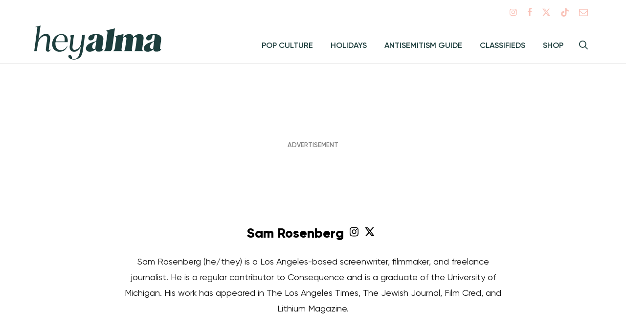

--- FILE ---
content_type: text/html; charset=UTF-8
request_url: https://www.heyalma.com/author/sam-rosenberg/
body_size: 20363
content:
<!DOCTYPE html>
<html lang="en-US" prefix="og: http://ogp.me/ns# fb: http://ogp.me/ns/fb#">
<head>
<meta charset="UTF-8">
<meta name="viewport" content="width=device-width, initial-scale=1">
<link rel="profile" href="http://gmpg.org/xfn/11">
<link rel="icon" type="image/png" href="https://www.heyalma.com/wp-content/themes/alma/icons/a.png">
<link rel="apple-touch-icon" href="https://www.heyalma.com/wp-content/themes/alma/icons/alma-512x512.png">
<link rel="preconnect"  href="https://use.typekit.net">
<link rel="dns-prefetch" href="https://use.typekit.net">

<script>
	dataLayer = [{"pageType":"author","archiveTerm":"","test":"false"}];
</script>

<meta name='robots' content='index, follow, max-image-preview:large, max-snippet:-1, max-video-preview:-1' />
	<style>img:is([sizes="auto" i], [sizes^="auto," i]) { contain-intrinsic-size: 3000px 1500px }</style>
	<!-- InMobi Choice. Consent Manager Tag v3.0 (for TCF 2.2) -->
<script type="text/javascript" async=true>
(function() {
  var host = window.location.hostname;
  var element = document.createElement('script');
  var firstScript = document.getElementsByTagName('script')[0];
  var url = 'https://cmp.inmobi.com'
    .concat('/choice/', 'GANCBjEfRH5Fe', '/', host, '/choice.js?tag_version=V3');
  var uspTries = 0;
  var uspTriesLimit = 3;
  element.async = true;
  element.type = 'text/javascript';
  element.src = url;

  firstScript.parentNode.insertBefore(element, firstScript);

  function makeStub() {
    var TCF_LOCATOR_NAME = '__tcfapiLocator';
    var queue = [];
    var win = window;
    var cmpFrame;

    function addFrame() {
      var doc = win.document;
      var otherCMP = !!(win.frames[TCF_LOCATOR_NAME]);

      if (!otherCMP) {
        if (doc.body) {
          var iframe = doc.createElement('iframe');

          iframe.style.cssText = 'display:none';
          iframe.name = TCF_LOCATOR_NAME;
          doc.body.appendChild(iframe);
        } else {
          setTimeout(addFrame, 5);
        }
      }
      return !otherCMP;
    }

    function tcfAPIHandler() {
      var gdprApplies;
      var args = arguments;

      if (!args.length) {
        return queue;
      } else if (args[0] === 'setGdprApplies') {
        if (
          args.length > 3 &&
          args[2] === 2 &&
          typeof args[3] === 'boolean'
        ) {
          gdprApplies = args[3];
          if (typeof args[2] === 'function') {
            args[2]('set', true);
          }
        }
      } else if (args[0] === 'ping') {
        var retr = {
          gdprApplies: gdprApplies,
          cmpLoaded: false,
          cmpStatus: 'stub'
        };

        if (typeof args[2] === 'function') {
          args[2](retr);
        }
      } else {
        if(args[0] === 'init' && typeof args[3] === 'object') {
          args[3] = Object.assign(args[3], { tag_version: 'V3' });
        }
        queue.push(args);
      }
    }

    function postMessageEventHandler(event) {
      var msgIsString = typeof event.data === 'string';
      var json = {};

      try {
        if (msgIsString) {
          json = JSON.parse(event.data);
        } else {
          json = event.data;
        }
      } catch (ignore) {}

      var payload = json.__tcfapiCall;

      if (payload) {
        window.__tcfapi(
          payload.command,
          payload.version,
          function(retValue, success) {
            var returnMsg = {
              __tcfapiReturn: {
                returnValue: retValue,
                success: success,
                callId: payload.callId
              }
            };
            if (msgIsString) {
              returnMsg = JSON.stringify(returnMsg);
            }
            if (event && event.source && event.source.postMessage) {
              event.source.postMessage(returnMsg, '*');
            }
          },
          payload.parameter
        );
      }
    }

    while (win) {
      try {
        if (win.frames[TCF_LOCATOR_NAME]) {
          cmpFrame = win;
          break;
        }
      } catch (ignore) {}

      if (win === window.top) {
        break;
      }
      win = win.parent;
    }
    if (!cmpFrame) {
      addFrame();
      win.__tcfapi = tcfAPIHandler;
      win.addEventListener('message', postMessageEventHandler, false);
    }
  };

  makeStub();

  var uspStubFunction = function() {
    var arg = arguments;
    if (typeof window.__uspapi !== uspStubFunction) {
      setTimeout(function() {
        if (typeof window.__uspapi !== 'undefined') {
          window.__uspapi.apply(window.__uspapi, arg);
        }
      }, 500);
    }
  };

  var checkIfUspIsReady = function() {
    uspTries++;
    if (window.__uspapi === uspStubFunction && uspTries < uspTriesLimit) {
      console.warn('USP is not accessible');
    } else {
      clearInterval(uspInterval);
    }
  };

  if (typeof window.__uspapi === 'undefined') {
    window.__uspapi = uspStubFunction;
    var uspInterval = setInterval(checkIfUspIsReady, 6000);
  }
})();
</script>
<!-- End InMobi Choice. Consent Manager Tag v3.0 (for TCF 2.2) -->

	<!-- This site is optimized with the Yoast SEO plugin v25.8 - https://yoast.com/wordpress/plugins/seo/ -->
	<title>Sam Rosenberg, Author at Hey Alma</title>
	<link rel="canonical" href="https://www.heyalma.com/author/sam-rosenberg/" />
	<meta property="og:locale" content="en_US" />
	<meta property="og:type" content="profile" />
	<meta property="og:title" content="Sam Rosenberg, Author at Hey Alma" />
	<meta property="og:url" content="https://www.heyalma.com/author/sam-rosenberg/" />
	<meta property="og:site_name" content="Hey Alma" />
	<meta property="og:image" content="https://secure.gravatar.com/avatar/6fcc084550034cc0b8d6c387d0ec9ed7?s=500&d=mm&r=g" />
	<meta name="twitter:card" content="summary_large_image" />
	<script type="application/ld+json" class="yoast-schema-graph">{"@context":"https://schema.org","@graph":[{"@type":"ProfilePage","@id":"https://www.heyalma.com/author/sam-rosenberg/","url":"https://www.heyalma.com/author/sam-rosenberg/","name":"Sam Rosenberg, Author at Hey Alma","isPartOf":{"@id":"https://www.heyalma.com/#website"},"primaryImageOfPage":{"@id":"https://www.heyalma.com/author/sam-rosenberg/#primaryimage"},"image":{"@id":"https://www.heyalma.com/author/sam-rosenberg/#primaryimage"},"thumbnailUrl":"https://www.heyalma.com/wp-content/uploads/2022/10/call-me-by.jpg","breadcrumb":{"@id":"https://www.heyalma.com/author/sam-rosenberg/#breadcrumb"},"inLanguage":"en-US","potentialAction":[{"@type":"ReadAction","target":["https://www.heyalma.com/author/sam-rosenberg/"]}]},{"@type":"ImageObject","inLanguage":"en-US","@id":"https://www.heyalma.com/author/sam-rosenberg/#primaryimage","url":"https://www.heyalma.com/wp-content/uploads/2022/10/call-me-by.jpg","contentUrl":"https://www.heyalma.com/wp-content/uploads/2022/10/call-me-by.jpg","width":1200,"height":800,"caption":"Photo by Jas Sams"},{"@type":"BreadcrumbList","@id":"https://www.heyalma.com/author/sam-rosenberg/#breadcrumb","itemListElement":[{"@type":"ListItem","position":1,"name":"Home","item":"https://www.heyalma.com/"},{"@type":"ListItem","position":2,"name":"Archives for Sam Rosenberg"}]},{"@type":"WebSite","@id":"https://www.heyalma.com/#website","url":"https://www.heyalma.com/","name":"Hey Alma","description":"Jewish, feminist, and full of chutzpah","potentialAction":[{"@type":"SearchAction","target":{"@type":"EntryPoint","urlTemplate":"https://www.heyalma.com/?s={search_term_string}"},"query-input":{"@type":"PropertyValueSpecification","valueRequired":true,"valueName":"search_term_string"}}],"inLanguage":"en-US"},{"@type":"Person","@id":"https://www.heyalma.com/#/schema/person/87015d376252f39cf85c7ed5f728ec9a","name":"Sam Rosenberg","image":{"@type":"ImageObject","inLanguage":"en-US","@id":"https://www.heyalma.com/#/schema/person/image/1c9edf8b5c2b55d3c74657702712b8e5","url":"https://secure.gravatar.com/avatar/d165e3feca0755acadff52ec8148d137120ac57fc34a1070e3106ee076a9b017?s=96&d=mm&r=g","contentUrl":"https://secure.gravatar.com/avatar/d165e3feca0755acadff52ec8148d137120ac57fc34a1070e3106ee076a9b017?s=96&d=mm&r=g","caption":"Sam Rosenberg"},"description":"Sam Rosenberg (he/they) is a Los Angeles-based screenwriter, filmmaker, and freelance journalist. He is a regular contributor to Consequence and is a graduate of the University of Michigan. His work has appeared in The Los Angeles Times, The Jewish Journal, Film Cred, and Lithium Magazine.","sameAs":["http://popaholic.substack.com","samiamrosenberg","https://x.com/samiamrosenberg"],"mainEntityOfPage":{"@id":"https://www.heyalma.com/author/sam-rosenberg/"}}]}</script>
	<!-- / Yoast SEO plugin. -->


<link rel='dns-prefetch' href='//www.google.com' />
<link rel='dns-prefetch' href='//cdn.parsely.com' />
<link rel='dns-prefetch' href='//ajax.googleapis.com' />
<link rel='dns-prefetch' href='//forms.heyalma.com' />
<link rel='dns-prefetch' href='//giving.classy.org' />
<link rel='dns-prefetch' href='//stats.wp.com' />
<link rel="alternate" type="application/rss+xml" title="Hey Alma &raquo; Feed" href="https://www.heyalma.com/feed/" />
<link rel="alternate" type="application/rss+xml" title="Hey Alma &raquo; Comments Feed" href="https://www.heyalma.com/comments/feed/" />
<link rel="alternate" type="application/rss+xml" title="Hey Alma &raquo; Posts by Sam Rosenberg Feed" href="https://www.heyalma.com/author/sam-rosenberg/feed/" />
<script type="text/javascript">
/* <![CDATA[ */
window._wpemojiSettings = {"baseUrl":"https:\/\/s.w.org\/images\/core\/emoji\/16.0.1\/72x72\/","ext":".png","svgUrl":"https:\/\/s.w.org\/images\/core\/emoji\/16.0.1\/svg\/","svgExt":".svg","source":{"concatemoji":"https:\/\/www.heyalma.com\/wp-includes\/js\/wp-emoji-release.min.js?ver=6.8.3"}};
/*! This file is auto-generated */
!function(s,n){var o,i,e;function c(e){try{var t={supportTests:e,timestamp:(new Date).valueOf()};sessionStorage.setItem(o,JSON.stringify(t))}catch(e){}}function p(e,t,n){e.clearRect(0,0,e.canvas.width,e.canvas.height),e.fillText(t,0,0);var t=new Uint32Array(e.getImageData(0,0,e.canvas.width,e.canvas.height).data),a=(e.clearRect(0,0,e.canvas.width,e.canvas.height),e.fillText(n,0,0),new Uint32Array(e.getImageData(0,0,e.canvas.width,e.canvas.height).data));return t.every(function(e,t){return e===a[t]})}function u(e,t){e.clearRect(0,0,e.canvas.width,e.canvas.height),e.fillText(t,0,0);for(var n=e.getImageData(16,16,1,1),a=0;a<n.data.length;a++)if(0!==n.data[a])return!1;return!0}function f(e,t,n,a){switch(t){case"flag":return n(e,"\ud83c\udff3\ufe0f\u200d\u26a7\ufe0f","\ud83c\udff3\ufe0f\u200b\u26a7\ufe0f")?!1:!n(e,"\ud83c\udde8\ud83c\uddf6","\ud83c\udde8\u200b\ud83c\uddf6")&&!n(e,"\ud83c\udff4\udb40\udc67\udb40\udc62\udb40\udc65\udb40\udc6e\udb40\udc67\udb40\udc7f","\ud83c\udff4\u200b\udb40\udc67\u200b\udb40\udc62\u200b\udb40\udc65\u200b\udb40\udc6e\u200b\udb40\udc67\u200b\udb40\udc7f");case"emoji":return!a(e,"\ud83e\udedf")}return!1}function g(e,t,n,a){var r="undefined"!=typeof WorkerGlobalScope&&self instanceof WorkerGlobalScope?new OffscreenCanvas(300,150):s.createElement("canvas"),o=r.getContext("2d",{willReadFrequently:!0}),i=(o.textBaseline="top",o.font="600 32px Arial",{});return e.forEach(function(e){i[e]=t(o,e,n,a)}),i}function t(e){var t=s.createElement("script");t.src=e,t.defer=!0,s.head.appendChild(t)}"undefined"!=typeof Promise&&(o="wpEmojiSettingsSupports",i=["flag","emoji"],n.supports={everything:!0,everythingExceptFlag:!0},e=new Promise(function(e){s.addEventListener("DOMContentLoaded",e,{once:!0})}),new Promise(function(t){var n=function(){try{var e=JSON.parse(sessionStorage.getItem(o));if("object"==typeof e&&"number"==typeof e.timestamp&&(new Date).valueOf()<e.timestamp+604800&&"object"==typeof e.supportTests)return e.supportTests}catch(e){}return null}();if(!n){if("undefined"!=typeof Worker&&"undefined"!=typeof OffscreenCanvas&&"undefined"!=typeof URL&&URL.createObjectURL&&"undefined"!=typeof Blob)try{var e="postMessage("+g.toString()+"("+[JSON.stringify(i),f.toString(),p.toString(),u.toString()].join(",")+"));",a=new Blob([e],{type:"text/javascript"}),r=new Worker(URL.createObjectURL(a),{name:"wpTestEmojiSupports"});return void(r.onmessage=function(e){c(n=e.data),r.terminate(),t(n)})}catch(e){}c(n=g(i,f,p,u))}t(n)}).then(function(e){for(var t in e)n.supports[t]=e[t],n.supports.everything=n.supports.everything&&n.supports[t],"flag"!==t&&(n.supports.everythingExceptFlag=n.supports.everythingExceptFlag&&n.supports[t]);n.supports.everythingExceptFlag=n.supports.everythingExceptFlag&&!n.supports.flag,n.DOMReady=!1,n.readyCallback=function(){n.DOMReady=!0}}).then(function(){return e}).then(function(){var e;n.supports.everything||(n.readyCallback(),(e=n.source||{}).concatemoji?t(e.concatemoji):e.wpemoji&&e.twemoji&&(t(e.twemoji),t(e.wpemoji)))}))}((window,document),window._wpemojiSettings);
/* ]]> */
</script>
<style id='wp-emoji-styles-inline-css' type='text/css'>

	img.wp-smiley, img.emoji {
		display: inline !important;
		border: none !important;
		box-shadow: none !important;
		height: 1em !important;
		width: 1em !important;
		margin: 0 0.07em !important;
		vertical-align: -0.1em !important;
		background: none !important;
		padding: 0 !important;
	}
</style>
<link rel='stylesheet' id='wp-block-library-css' href='https://www.heyalma.com/wp-includes/css/dist/block-library/style.min.css?ver=6.8.3' type='text/css' media='all' />
<style id='classic-theme-styles-inline-css' type='text/css'>
/*! This file is auto-generated */
.wp-block-button__link{color:#fff;background-color:#32373c;border-radius:9999px;box-shadow:none;text-decoration:none;padding:calc(.667em + 2px) calc(1.333em + 2px);font-size:1.125em}.wp-block-file__button{background:#32373c;color:#fff;text-decoration:none}
</style>
<style id='co-authors-plus-coauthors-style-inline-css' type='text/css'>
.wp-block-co-authors-plus-coauthors.is-layout-flow [class*=wp-block-co-authors-plus]{display:inline}

</style>
<style id='co-authors-plus-avatar-style-inline-css' type='text/css'>
.wp-block-co-authors-plus-avatar :where(img){height:auto;max-width:100%;vertical-align:bottom}.wp-block-co-authors-plus-coauthors.is-layout-flow .wp-block-co-authors-plus-avatar :where(img){vertical-align:middle}.wp-block-co-authors-plus-avatar:is(.alignleft,.alignright){display:table}.wp-block-co-authors-plus-avatar.aligncenter{display:table;margin-inline:auto}

</style>
<style id='co-authors-plus-image-style-inline-css' type='text/css'>
.wp-block-co-authors-plus-image{margin-bottom:0}.wp-block-co-authors-plus-image :where(img){height:auto;max-width:100%;vertical-align:bottom}.wp-block-co-authors-plus-coauthors.is-layout-flow .wp-block-co-authors-plus-image :where(img){vertical-align:middle}.wp-block-co-authors-plus-image:is(.alignfull,.alignwide) :where(img){width:100%}.wp-block-co-authors-plus-image:is(.alignleft,.alignright){display:table}.wp-block-co-authors-plus-image.aligncenter{display:table;margin-inline:auto}

</style>
<style id='wp-parsely-recommendations-style-inline-css' type='text/css'>
.parsely-recommendations-list-title{font-size:1.2em}.parsely-recommendations-list{list-style:none;padding:unset}.parsely-recommendations-cardbody{overflow:hidden;padding:.8em;text-overflow:ellipsis;white-space:nowrap}.parsely-recommendations-cardmedia{padding:.8em .8em 0}

</style>
<style id='elasticpress-related-posts-style-inline-css' type='text/css'>
.editor-styles-wrapper .wp-block-elasticpress-related-posts ul,.wp-block-elasticpress-related-posts ul{list-style-type:none;padding:0}.editor-styles-wrapper .wp-block-elasticpress-related-posts ul li a>div{display:inline}

</style>
<link rel='stylesheet' id='tenup-post-picker-style-css-css' href='https://www.heyalma.com/wp-content/plugins/gutenberg-post-picker/dist-legacy/blocks.style.build.css?ver=1.1.0' type='text/css' media='all' />
<link rel='stylesheet' id='alma-gutenberg-styles-css' href='https://www.heyalma.com/wp-content/themes/alma/dist/css/editor.css?ver=a512499a' type='text/css' media='all' />
<style id='global-styles-inline-css' type='text/css'>
:root{--wp--preset--aspect-ratio--square: 1;--wp--preset--aspect-ratio--4-3: 4/3;--wp--preset--aspect-ratio--3-4: 3/4;--wp--preset--aspect-ratio--3-2: 3/2;--wp--preset--aspect-ratio--2-3: 2/3;--wp--preset--aspect-ratio--16-9: 16/9;--wp--preset--aspect-ratio--9-16: 9/16;--wp--preset--color--black: #000000;--wp--preset--color--cyan-bluish-gray: #abb8c3;--wp--preset--color--white: #ffffff;--wp--preset--color--pale-pink: #f78da7;--wp--preset--color--vivid-red: #cf2e2e;--wp--preset--color--luminous-vivid-orange: #ff6900;--wp--preset--color--luminous-vivid-amber: #fcb900;--wp--preset--color--light-green-cyan: #7bdcb5;--wp--preset--color--vivid-green-cyan: #00d084;--wp--preset--color--pale-cyan-blue: #8ed1fc;--wp--preset--color--vivid-cyan-blue: #0693e3;--wp--preset--color--vivid-purple: #9b51e0;--wp--preset--gradient--vivid-cyan-blue-to-vivid-purple: linear-gradient(135deg,rgba(6,147,227,1) 0%,rgb(155,81,224) 100%);--wp--preset--gradient--light-green-cyan-to-vivid-green-cyan: linear-gradient(135deg,rgb(122,220,180) 0%,rgb(0,208,130) 100%);--wp--preset--gradient--luminous-vivid-amber-to-luminous-vivid-orange: linear-gradient(135deg,rgba(252,185,0,1) 0%,rgba(255,105,0,1) 100%);--wp--preset--gradient--luminous-vivid-orange-to-vivid-red: linear-gradient(135deg,rgba(255,105,0,1) 0%,rgb(207,46,46) 100%);--wp--preset--gradient--very-light-gray-to-cyan-bluish-gray: linear-gradient(135deg,rgb(238,238,238) 0%,rgb(169,184,195) 100%);--wp--preset--gradient--cool-to-warm-spectrum: linear-gradient(135deg,rgb(74,234,220) 0%,rgb(151,120,209) 20%,rgb(207,42,186) 40%,rgb(238,44,130) 60%,rgb(251,105,98) 80%,rgb(254,248,76) 100%);--wp--preset--gradient--blush-light-purple: linear-gradient(135deg,rgb(255,206,236) 0%,rgb(152,150,240) 100%);--wp--preset--gradient--blush-bordeaux: linear-gradient(135deg,rgb(254,205,165) 0%,rgb(254,45,45) 50%,rgb(107,0,62) 100%);--wp--preset--gradient--luminous-dusk: linear-gradient(135deg,rgb(255,203,112) 0%,rgb(199,81,192) 50%,rgb(65,88,208) 100%);--wp--preset--gradient--pale-ocean: linear-gradient(135deg,rgb(255,245,203) 0%,rgb(182,227,212) 50%,rgb(51,167,181) 100%);--wp--preset--gradient--electric-grass: linear-gradient(135deg,rgb(202,248,128) 0%,rgb(113,206,126) 100%);--wp--preset--gradient--midnight: linear-gradient(135deg,rgb(2,3,129) 0%,rgb(40,116,252) 100%);--wp--preset--font-size--small: 13px;--wp--preset--font-size--medium: 20px;--wp--preset--font-size--large: 36px;--wp--preset--font-size--x-large: 42px;--wp--preset--spacing--20: 0.44rem;--wp--preset--spacing--30: 0.67rem;--wp--preset--spacing--40: 1rem;--wp--preset--spacing--50: 1.5rem;--wp--preset--spacing--60: 2.25rem;--wp--preset--spacing--70: 3.38rem;--wp--preset--spacing--80: 5.06rem;--wp--preset--shadow--natural: 6px 6px 9px rgba(0, 0, 0, 0.2);--wp--preset--shadow--deep: 12px 12px 50px rgba(0, 0, 0, 0.4);--wp--preset--shadow--sharp: 6px 6px 0px rgba(0, 0, 0, 0.2);--wp--preset--shadow--outlined: 6px 6px 0px -3px rgba(255, 255, 255, 1), 6px 6px rgba(0, 0, 0, 1);--wp--preset--shadow--crisp: 6px 6px 0px rgba(0, 0, 0, 1);}:where(.is-layout-flex){gap: 0.5em;}:where(.is-layout-grid){gap: 0.5em;}body .is-layout-flex{display: flex;}.is-layout-flex{flex-wrap: wrap;align-items: center;}.is-layout-flex > :is(*, div){margin: 0;}body .is-layout-grid{display: grid;}.is-layout-grid > :is(*, div){margin: 0;}:where(.wp-block-columns.is-layout-flex){gap: 2em;}:where(.wp-block-columns.is-layout-grid){gap: 2em;}:where(.wp-block-post-template.is-layout-flex){gap: 1.25em;}:where(.wp-block-post-template.is-layout-grid){gap: 1.25em;}.has-black-color{color: var(--wp--preset--color--black) !important;}.has-cyan-bluish-gray-color{color: var(--wp--preset--color--cyan-bluish-gray) !important;}.has-white-color{color: var(--wp--preset--color--white) !important;}.has-pale-pink-color{color: var(--wp--preset--color--pale-pink) !important;}.has-vivid-red-color{color: var(--wp--preset--color--vivid-red) !important;}.has-luminous-vivid-orange-color{color: var(--wp--preset--color--luminous-vivid-orange) !important;}.has-luminous-vivid-amber-color{color: var(--wp--preset--color--luminous-vivid-amber) !important;}.has-light-green-cyan-color{color: var(--wp--preset--color--light-green-cyan) !important;}.has-vivid-green-cyan-color{color: var(--wp--preset--color--vivid-green-cyan) !important;}.has-pale-cyan-blue-color{color: var(--wp--preset--color--pale-cyan-blue) !important;}.has-vivid-cyan-blue-color{color: var(--wp--preset--color--vivid-cyan-blue) !important;}.has-vivid-purple-color{color: var(--wp--preset--color--vivid-purple) !important;}.has-black-background-color{background-color: var(--wp--preset--color--black) !important;}.has-cyan-bluish-gray-background-color{background-color: var(--wp--preset--color--cyan-bluish-gray) !important;}.has-white-background-color{background-color: var(--wp--preset--color--white) !important;}.has-pale-pink-background-color{background-color: var(--wp--preset--color--pale-pink) !important;}.has-vivid-red-background-color{background-color: var(--wp--preset--color--vivid-red) !important;}.has-luminous-vivid-orange-background-color{background-color: var(--wp--preset--color--luminous-vivid-orange) !important;}.has-luminous-vivid-amber-background-color{background-color: var(--wp--preset--color--luminous-vivid-amber) !important;}.has-light-green-cyan-background-color{background-color: var(--wp--preset--color--light-green-cyan) !important;}.has-vivid-green-cyan-background-color{background-color: var(--wp--preset--color--vivid-green-cyan) !important;}.has-pale-cyan-blue-background-color{background-color: var(--wp--preset--color--pale-cyan-blue) !important;}.has-vivid-cyan-blue-background-color{background-color: var(--wp--preset--color--vivid-cyan-blue) !important;}.has-vivid-purple-background-color{background-color: var(--wp--preset--color--vivid-purple) !important;}.has-black-border-color{border-color: var(--wp--preset--color--black) !important;}.has-cyan-bluish-gray-border-color{border-color: var(--wp--preset--color--cyan-bluish-gray) !important;}.has-white-border-color{border-color: var(--wp--preset--color--white) !important;}.has-pale-pink-border-color{border-color: var(--wp--preset--color--pale-pink) !important;}.has-vivid-red-border-color{border-color: var(--wp--preset--color--vivid-red) !important;}.has-luminous-vivid-orange-border-color{border-color: var(--wp--preset--color--luminous-vivid-orange) !important;}.has-luminous-vivid-amber-border-color{border-color: var(--wp--preset--color--luminous-vivid-amber) !important;}.has-light-green-cyan-border-color{border-color: var(--wp--preset--color--light-green-cyan) !important;}.has-vivid-green-cyan-border-color{border-color: var(--wp--preset--color--vivid-green-cyan) !important;}.has-pale-cyan-blue-border-color{border-color: var(--wp--preset--color--pale-cyan-blue) !important;}.has-vivid-cyan-blue-border-color{border-color: var(--wp--preset--color--vivid-cyan-blue) !important;}.has-vivid-purple-border-color{border-color: var(--wp--preset--color--vivid-purple) !important;}.has-vivid-cyan-blue-to-vivid-purple-gradient-background{background: var(--wp--preset--gradient--vivid-cyan-blue-to-vivid-purple) !important;}.has-light-green-cyan-to-vivid-green-cyan-gradient-background{background: var(--wp--preset--gradient--light-green-cyan-to-vivid-green-cyan) !important;}.has-luminous-vivid-amber-to-luminous-vivid-orange-gradient-background{background: var(--wp--preset--gradient--luminous-vivid-amber-to-luminous-vivid-orange) !important;}.has-luminous-vivid-orange-to-vivid-red-gradient-background{background: var(--wp--preset--gradient--luminous-vivid-orange-to-vivid-red) !important;}.has-very-light-gray-to-cyan-bluish-gray-gradient-background{background: var(--wp--preset--gradient--very-light-gray-to-cyan-bluish-gray) !important;}.has-cool-to-warm-spectrum-gradient-background{background: var(--wp--preset--gradient--cool-to-warm-spectrum) !important;}.has-blush-light-purple-gradient-background{background: var(--wp--preset--gradient--blush-light-purple) !important;}.has-blush-bordeaux-gradient-background{background: var(--wp--preset--gradient--blush-bordeaux) !important;}.has-luminous-dusk-gradient-background{background: var(--wp--preset--gradient--luminous-dusk) !important;}.has-pale-ocean-gradient-background{background: var(--wp--preset--gradient--pale-ocean) !important;}.has-electric-grass-gradient-background{background: var(--wp--preset--gradient--electric-grass) !important;}.has-midnight-gradient-background{background: var(--wp--preset--gradient--midnight) !important;}.has-small-font-size{font-size: var(--wp--preset--font-size--small) !important;}.has-medium-font-size{font-size: var(--wp--preset--font-size--medium) !important;}.has-large-font-size{font-size: var(--wp--preset--font-size--large) !important;}.has-x-large-font-size{font-size: var(--wp--preset--font-size--x-large) !important;}
:where(.wp-block-post-template.is-layout-flex){gap: 1.25em;}:where(.wp-block-post-template.is-layout-grid){gap: 1.25em;}
:where(.wp-block-columns.is-layout-flex){gap: 2em;}:where(.wp-block-columns.is-layout-grid){gap: 2em;}
:root :where(.wp-block-pullquote){font-size: 1.5em;line-height: 1.6;}
</style>
<link rel='stylesheet' id='alma-style-css' href='https://www.heyalma.com/wp-content/themes/alma/dist/css/style.css?ver=a512499a' type='text/css' media='all' />
<link rel='stylesheet' id='elasticpress-autosuggest-css' href='https://www.heyalma.com/wp-content/plugins/elasticpress/dist/css/autosuggest-styles.css?ver=d87f34a78edccbda21b1' type='text/css' media='all' />
<link rel='stylesheet' id='elasticpress-facets-css' href='https://www.heyalma.com/wp-content/plugins/elasticpress/dist/css/facets-styles.css?ver=5797fb4036fc4007a87a' type='text/css' media='all' />
<script type="text/javascript" src="https://www.heyalma.com/wp-includes/js/jquery/jquery.min.js?ver=3.7.1" id="jquery-core-js"></script>
<script type="text/javascript" src="https://www.heyalma.com/wp-includes/js/jquery/jquery-migrate.min.js?ver=3.4.1" id="jquery-migrate-js"></script>
<script type="text/javascript" src="https://ajax.googleapis.com/ajax/libs/webfont/1.6.26/webfont.js?ver=1.6.26" id="fontloader_js-js"></script>
<script type="text/javascript" id="fontloader_js-js-after">
/* <![CDATA[ */
!function(e,t,n,a,l,m,c,o,s,d,g,i){l.tk&&((s=e.createElement("style")).innerHTML=l.tk,e.getElementsByTagName("head")[0].appendChild(s),e.documentElement.className+=" wf-cached"),function t(){for(s=e.getElementsByTagName("style"),d="",g=0;g<s.length;g++)(i=s[g].innerHTML)&&i.match(c)&&(d+=i);d&&(l.tk="/**/"+d),setTimeout(t,o+=o)}()}(document,0,0,0,localStorage,0,/^@font|^\.tk-/,100);
		WebFont.load({
			typekit: { id: "kzn2xne" },
		});
/* ]]> */
</script>
<script type="text/javascript" async="async" src="https://forms.heyalma.com/w37htfhcq2/vendor/f30e2e9e-e360-4e3e-bf01-3b786f965e19/lightbox_speed.js" id="digioh-custom-domain-js"></script>
<link rel="https://api.w.org/" href="https://www.heyalma.com/wp-json/" /><link rel="alternate" title="JSON" type="application/json" href="https://www.heyalma.com/wp-json/wp/v2/users/34498" /><link rel="EditURI" type="application/rsd+xml" title="RSD" href="https://www.heyalma.com/xmlrpc.php?rsd" />
<!-- Stream WordPress user activity plugin v4.1.1 -->
	<style>img#wpstats{display:none}</style>
		<script type="application/ld+json" class="wp-parsely-metadata">{"@context":"https:\/\/schema.org","@type":"WebPage","headline":"Author - Sam Rosenberg","url":"http:\/\/www.heyalma.com\/author\/sam-rosenberg\/"}</script>	<!-- Google Tag Manager -->
	<script>(function(w,d,s,l,i){w[l]=w[l]||[];w[l].push({'gtm.start':
	new Date().getTime(),event:'gtm.js'});var f=d.getElementsByTagName(s)[0],
	j=d.createElement(s),dl=l!='dataLayer'?'&l='+l:'';j.async=true;j.src=
	'https://www.googletagmanager.com/gtm.js?id='+i+dl;f.parentNode.insertBefore(j,f);
	})(window,document,'script','dataLayer','GTM-NBVBSRG');</script>
	<!-- End Google Tag Manager -->
	<!-- Hotjar Tracking Code for https://www.heyalma.com -->
	<script>
		(function(h,o,t,j,a,r){
			h.hj=h.hj||function(){(h.hj.q=h.hj.q||[]).push(arguments)};
			h._hjSettings={hjid:1185344,hjsv:6};
			a=o.getElementsByTagName('head')[0];
			r=o.createElement('script');r.async=1;
			r.src=t+h._hjSettings.hjid+j+h._hjSettings.hjsv;
			a.appendChild(r);
		})(window,document,'https://static.hotjar.com/c/hotjar-','.js?sv=');
	</script>
	 
	<link rel="preload" as="script" href="https://securepubads.g.doubleclick.net/tag/js/gpt.js" />

	<script>
		var tude = window.tude || { cmd: [] };
		var targeting = {};

		targeting["pageType"] = "author";targeting["archiveTerm"] = "Sam Rosenberg";targeting["test"] = "false";
		tude.cmd.push(function() {
			tude.setPageTargeting(targeting);
		});
	</script>

	<script async src="https://dn0qt3r0xannq.cloudfront.net/seventyfm-zGj9Dt9kTF/alma/prebid-load.js"></script>

	<style type="text/css">.recentcomments a{display:inline !important;padding:0 !important;margin:0 !important;}</style>				<script type="text/javascript">
					var CaptchaCallback = function() {
						var captchas = document.getElementsByClassName( 'g-recaptcha' );
						for(var i = 0; i < captchas.length; i++) {
							var widgetID = grecaptcha.render( captchas[i], { 'sitekey' : captchas[i].getAttribute('data-sitekey') } );
							captchas[i].setAttribute('data-widgetid', widgetID );
						}
					};
				</script>
					<script src="https://experiments.parsely.com/vip-experiments.js?apiKey=heyalma.com"></script>
			<style type="text/css" id="wp-custom-css">
			.site-footer .menu a {
	color: #F9C1B7;
}
		</style>
		
<!-- START - Open Graph and Twitter Card Tags 3.3.5 -->
 <!-- Facebook Open Graph -->
  <meta property="og:locale" content="en_US"/>
  <meta property="og:site_name" content="Hey Alma"/>
  <meta property="og:title" content="Sam Rosenberg"/>
  <meta property="og:url" content="https://www.heyalma.com/author/sam-rosenberg/"/>
  <meta property="og:type" content="article"/>
  <meta property="og:description" content="Jewish, feminist, and full of chutzpah"/>
  <meta property="article:publisher" content="https://www.facebook.com/heyalmacom/"/>
  <meta property="fb:app_id" content="255227188348018"/>
 <!-- Google+ / Schema.org -->
 <!-- Twitter Cards -->
  <meta name="twitter:title" content="Sam Rosenberg"/>
  <meta name="twitter:url" content="https://www.heyalma.com/author/sam-rosenberg/"/>
  <meta name="twitter:description" content="Jewish, feminist, and full of chutzpah"/>
  <meta name="twitter:card" content="summary_large_image"/>
  <meta name="twitter:site" content="@hey_alma"/>
 <!-- SEO -->
 <!-- Misc. tags -->
 <!-- is_author -->
<!-- END - Open Graph and Twitter Card Tags 3.3.5 -->
	


</head>

<body class="archive author author-sam-rosenberg author-34498 wp-theme-alma group-blog hfeed">
	<!-- Google Tag Manager (noscript) -->
	<noscript><iframe src="https://www.googletagmanager.com/ns.html?id=GTM-NBVBSRG"
	height="0" width="0" style="display:none;visibility:hidden"></iframe></noscript>
	<!-- End Google Tag Manager (noscript) -->

	<svg xmlns="http://www.w3.org/2000/svg" style="display: none;">
    <symbol viewBox="0 0 884.48 236.67" id="logo">
        <path class="cls-1" d="M476.1 164.79c-3.34-.12-4.12-2.81-3.58-6.78l7.9-58.68c3.17-23.53-12.92-40.12-49.57-40.12-34.91 0-52.36 11.88-54.4 27-1.4 10.4 5.59 17.34 15.74 17.34 7.93 0 16.39-4 21.55-12.88 7.36-12.38 3.17-27.24 14.56-27.24 6.44 0 8.91 3.71 7.18 16.59l-3.87 28.72c-53 12.63-69.06 29.23-71.46 47.05-2.37 17.59 11 26.75 25.86 26.75 12.88 0 28.57-6.19 40.12-16.59 2.43 11.39 9 15.67 21.85 15.67 17.09 0 31.66-6.31 34.21-22.23-.48 2.61-4.03 5.47-6.09 5.4Zm-50-15.2a48.63 48.63 0 0 0-.48 10.9 16.78 16.78 0 0 1-9.28 2.72c-8.17 0-14.8-5.94-13-19.06 1.8-13.38 9.8-25 27.69-31ZM878.39 164.79c-3.34-.12-4.11-2.81-3.58-6.78l7.91-58.68c3.16-23.53-12.93-40.12-49.58-40.12-34.91 0-52.36 11.88-54.4 27-1.4 10.4 5.59 17.34 15.75 17.34 7.92 0 16.38-4 21.54-12.88 7.37-12.38 3.18-27.24 14.57-27.24 6.43 0 8.91 3.71 7.17 16.59l-3.87 28.72c-53 12.63-69.06 29.23-71.46 47.05-2.37 17.59 11 26.75 25.86 26.75 12.88 0 28.57-6.19 40.13-16.59 2.42 11.39 9 15.67 21.85 15.67 17.08 0 31.65-6.31 34.2-22.23-.48 2.61-4.02 5.47-6.09 5.4Zm-50-15.2a49.23 49.23 0 0 0-.48 10.9 16.78 16.78 0 0 1-9.28 2.72c-8.17 0-14.8-5.94-13-19.06 1.8-13.38 9.81-25 27.69-31ZM498.42 34.73c7-.25 12.64 5.45 10.81 19.07L495 159.25c-1.46 10.9-8.34 17.83-13.89 18.57h47c5.8-.74 12.67-7.67 14.14-18.57l19-139.48ZM732.24 59.21c-15.11 0-28.92 6.93-43.58 22-1.75-14.61-12.88-22-28.24-22-15.57 0-28.86 7.9-41.77 20.4l2.78-20.43-.54.13v-.1l-5.73 1.46-56.62 13.46c7-.24 12.63 5.45 10.8 19.07l-8.82 66.05c-1.46 10.9-8.34 17.83-13.89 18.57h66.12c-4.08-1-6.56-6.44-5-18.07l1.94-14.36 8.17-60c4.36-3.18 8.81-5.13 13.23-5.13 6.69 0 11.25 4.7 10 14.11l-8.81 65.38c-1.63 12.13-4.78 17.08-10.61 18.07h62.9c-4.07-1-6.56-6.44-5-18.07l9.1-67.61a38.77 38.77 0 0 0 .49-5.44c4.74-4 9.53-6.44 14.24-6.44 6.44 0 10.76 4.7 9.49 14.11l-8.81 65.38c-1.56 11.63-4.56 17.33-9.86 18.07h66.12c-6.09-.74-10.36-7.67-8.89-18.57l9-67.11c2.97-21.79-9.39-32.93-28.21-32.93ZM210.53 63.35a52.81 52.81 0 0 0-30.74-3.2c-23.22 4.35-39.79 18.08-49.2 40.12-6 13.94-7 28.07-4.55 42.15 2.78 16.08 12.08 27.2 25.85 34.46 10.71 5.65 22.85 6.82 35.51 4.58 16-2.83 29-10.71 37.52-25.48a94.82 94.82 0 0 0 6-14c-.49-.2-1.19-.42-1.69-.61a49.14 49.14 0 0 1-2.4 4.82c-7 12.76-17.51 20.92-31.46 23.85-11.69 2.45-22.8 1.52-31.82-5.53-15.12-11.84-17.09-29.29-15.88-48.44h85a63 63 0 0 0-1-25.37c-3.07-12.24-9.13-22.22-21.14-27.35Zm.31 47.42h-61.51c1.17-16.9 11.2-36.28 27.37-44 9.74-4.62 23.17-1.68 29.92 7.34 3.47 4.64 4.08 9.83 4.66 14.7a93.61 93.61 0 0 1-.44 21.96ZM329.15 98.71c-2.18 15.86-3.37 32.07-10.62 46.24-5.88 11.48-18.29 20-31.22 23.68-7.94 2.23-16.4 0-19.09-6.19a29.63 29.63 0 0 1-2.45-14.23c2.13-19.8 4.94-39.46 7.53-59.17 1.07-8.19 2.19-17.31 3.28-25.5-11.14 2.63-33.55 8-33.55 8v.29c10.08.66 12.17 6.56 10.66 20.44-1.86 17-4.82 33.9-6.9 50.92a50.8 50.8 0 0 0 .09 14.41c1.73 10.43 7.27 18.85 17.85 22.83 9.18 3.45 21.75 2.26 29.76-1.57 10.51-5 17.69-13.53 23.56-22.91 1.09-1.75 2-3.63 3-5.45l2.71-5.08c-2.5 21.51-4.19 40.32-12.68 62.12-5.32 13.66-18.4 25.5-34.48 26.19-4.17.17-8.27.08-11.48-1.07-5.45-2.25-1.88-9.72-4.65-17.44A15.16 15.16 0 0 0 249 204.93c-6.11-1.19-11.12 2.16-11.5 8.58-.53 9.08 8.34 18.32 28.33 22.2l1.23.22.35.07a68.31 68.31 0 0 0 23.6-.85c14.48-3 27.19-10.1 34.67-22.21S336 187.25 338.09 173c5.08-34.94 9.7-70.93 14.49-105.94.16-1.14.23-2.3.38-3.88l-19.71 4.87c-1.42 9.95-2.73 20.76-4.1 30.66ZM17.19 177.89l7.49-46.14C26.73 118 30 105.82 38.06 94.58c7.81-10.94 20.33-19.82 33.28-21.86 9-1.42 16.4 2 18.08 9.51A31.68 31.68 0 0 1 90.13 93c-2.69 20.31-6 46.09-8.87 66.37a44.73 44.73 0 0 0-.47 6.76c.12 10 5 16 15.39 16 14.39 0 17.83-16.74 17.83-16.74l-.86-.06a13.67 13.67 0 0 1-4 6.54c-1.38 1.2-4.74 1-5.9-.1-2.71-2.56-2.39-7.24-1.75-11.54 2.76-18.34 6-42.16 8.41-60.58a72.85 72.85 0 0 0 0-17.89c-1.26-10.76-6.86-19.15-16.36-22.58C87.57 57 77.1 56.92 69 60c-13.82 5.18-23.42 12-32.42 25.3-1.92 2.83-4.64 8.35-6.24 11.42l-.66-.21Q36.85 48.3 44 0C31 3.83 21.93 5.88 5.91 9.7v.71c3.46-.3 11.28-1 12.57-.3 2.42 1.34 3.24 1.71 2.47 11-.12 1.54-.26 3.08-.49 4.6L0 177.89"/>
    </symbol>
    <symbol viewBox="0 0 63.88 45.38" id="logo-small">
        <path class="cls-1" d="M27.67,0C14.82,0,8.22,4.37,7.24,9.93c-.67,3.83,1.79,6.38,5.53,6.38a9.57,9.57,0,0,0,8.12-4.74c2.9-4.56,1.58-10,5.78-10,2.37,0,3.22,1.37,2.39,6.1L27.19,18.22C7.51,22.87,1.33,29,.17,35.53s3.64,9.84,9.11,9.84c4.74,0,10.61-2.28,15-6.1C25,43.46,27.36,45,32.09,45c6.29,0,11.74-2.32,12.93-8.18a3,3,0,0,1-2.32,2c-1.23,0-1.47-1-1.21-2.49l3.81-21.59C46.82,6.1,41.15,0,27.67,0ZM24.53,33.26a18.16,18.16,0,0,0-.34,4,6.38,6.38,0,0,1-3.46,1c-3,0-5.35-2.19-4.5-7s4-9.2,10.66-11.39Z"/>
        <path class="cls-1" d="M57.13,29.4a10,10,0,0,0-9.35,8,6.57,6.57,0,0,0,6.53,8,10.05,10.05,0,0,0,9.44-8A6.53,6.53,0,0,0,57.13,29.4Z"/>
    </symbol>
    <symbol viewBox="0 0 1000 320.38" width="142" height="41" id="70-faces">
        <path d="M296.02 20.76c-9.79 0-19.33 1.02-28.55 2.94l-31.13 85.57-49.9 137.09c25.53 32.43 65.11 53.27 109.58 53.27 77.01 0 139.43-62.43 139.43-139.43S373.03 20.76 296.02 20.76ZM10 23.62l.09 85.64h125.29l-68.44 188h100.97l18.53-50.91c-18.68-23.72-29.85-53.63-29.85-86.16 0-67.22 47.57-123.32 110.88-136.5L10 23.62Zm549.69 3.77v26.23h-49.26V74.8h40.18v24.54h-40.18v45.73H479.5V27.39h80.19Zm31.13 0h37.32l41.69 117.68h-33.29l-7.4-22.36h-41.02l-7.23 22.36h-32.11l42.03-117.68Zm30.26 70.94-12.61-38.16-12.44 38.16h25.05ZM694 33.77c8.8-4.93 19.19-7.4 31.19-7.4 9.53 0 18.04 1.91 25.55 5.72 7.51 3.81 13.5 9.11 17.99 15.89 4.48 6.78 7.06 14.54 7.73 23.28h-30.93c-1.12-5.83-3.61-10.51-7.48-14.04-3.87-3.53-8.71-5.3-14.54-5.3-7.96 0-14.15 3.14-18.58 9.41-4.43 6.28-6.64 14.57-6.64 24.88s2.21 18.6 6.64 24.88c4.43 6.28 10.62 9.41 18.58 9.41 5.83 0 10.68-1.77 14.54-5.3 3.87-3.53 6.36-8.21 7.48-14.04h30.93c-.67 8.74-3.25 16.5-7.73 23.28-4.48 6.78-10.48 12.08-17.99 15.89-7.51 3.81-16.03 5.72-25.55 5.72-11.99 0-22.39-2.47-31.19-7.4s-15.55-11.88-20.26-20.85c-4.71-8.97-7.06-19.5-7.06-31.61s2.35-22.64 7.06-31.61c4.71-8.97 11.46-15.92 20.26-20.85Zm173.44-6.38v26.23h-50.27v20.17h40.18v24.55h-40.18v20.51h52.12v26.23h-83.05V27.39h81.2Zm44.93 90.69c3.59 2.86 8.46 4.29 14.63 4.29 4.93 0 8.91-.95 11.94-2.86 3.03-1.91 4.54-4.71 4.54-8.41 0-2.35-.84-4.2-2.52-5.55-1.68-1.35-4.29-2.49-7.82-3.45-3.53-.95-9.33-2.27-17.4-3.95-7.85-1.68-14.35-3.67-19.5-5.97-5.16-2.3-9.3-5.77-12.44-10.42-3.14-4.65-4.71-10.84-4.71-18.58 0-6.95 1.99-13.23 5.97-18.83 3.98-5.6 9.47-10 16.48-13.2 7.01-3.19 14.82-4.79 23.45-4.79s16.84 1.63 23.96 4.88c7.12 3.25 12.72 7.76 16.81 13.53 4.09 5.77 6.14 12.19 6.14 19.25h-30.09c-.34-4.15-1.96-7.48-4.88-10-2.91-2.52-6.89-3.78-11.94-3.78-4.37 0-7.93.9-10.68 2.69s-4.12 4.43-4.12 7.9c0 2.35.81 4.17 2.44 5.46s4.17 2.41 7.65 3.36c3.47.95 9.13 2.21 16.98 3.78 7.96 1.57 14.57 3.47 19.84 5.72 5.27 2.24 9.5 5.6 12.69 10.09 3.19 4.48 4.79 10.48 4.79 17.99s-2.07 13.9-6.22 19.84c-4.15 5.94-9.89 10.59-17.23 13.95-7.34 3.36-15.55 5.04-24.63 5.04s-17.93-1.74-25.55-5.21c-7.62-3.47-13.62-8.24-17.99-14.29-4.37-6.05-6.56-12.83-6.56-20.34l30.09.67c.34 4.59 2.3 8.32 5.88 11.18Zm-393.78 64.89 26.6 76.59 25.15-76.59h38.29v112.15h-28.04v-67.93l-24.83 67.93h-23.39l-24.83-67.93v67.93H479.5V182.97h39.09Zm186.43 0v24.99h-47.91v19.23h38.29v23.39h-38.29v19.55h49.67v24.99h-79.15V182.97h77.39Zm58.89 0c11.11 0 20.96 2.4 29.56 7.21 8.6 4.81 15.27 11.46 20.03 19.95 4.75 8.49 7.13 18.13 7.13 28.92s-2.38 20.43-7.13 28.92c-4.75 8.49-11.43 15.14-20.03 19.95-8.6 4.81-18.45 7.21-29.56 7.21h-42.14V182.98h42.14Zm19.63 79.31c4.65-5.87 6.97-13.62 6.97-23.23s-2.32-17.36-6.97-23.23c-4.65-5.87-11.19-8.81-19.63-8.81h-12.66v64.09h12.66c8.44 0 14.98-2.94 19.63-8.81Zm80.92-79.31v112.15h-29.48V182.97h29.48Zm50.24 0h35.57L990 295.12h-31.72l-7.05-21.31h-39.09l-6.89 21.31h-30.6l40.06-112.15Zm28.84 67.61-12.02-36.37-11.86 36.37h23.87Z"/>
	</symbol>
	<symbol viewBox="0 0 21 20" width="14" height="14" id="close-x">
		<path d="M20.293 1.624L18.669 0l-8.376 8.376L1.917 0 .293 1.624 8.669 10 .293 18.376 1.917 20l8.376-8.376L18.669 20l1.624-1.624L11.917 10z" fill-rule="nonzero"/>
	</symbol>
	<symbol viewBox="0 0 18 18" width="18" height="18" id="search">
		<path d="M17.76 16.603l-4.643-4.643a7.364 7.364 0 1 0-1.157 1.157l4.643 4.643a.816.816 0 0 0 1.157 0 .818.818 0 0 0 0-1.157zM7.364 13.091a5.727 5.727 0 1 1 0-11.455 5.727 5.727 0 0 1 0 11.455z" fill-rule="nonzero"/>
	</symbol>
	<symbol viewBox="0 0 37 28" width="37" height="28" id="hamburger">
		 <g id="Page-1" stroke="none" stroke-width="1" fill="none" fill-rule="evenodd">
        <g id="Mobile_closed_menu" transform="translate(-265.000000, -28.000000)" fill="#1D3E3D" fill-rule="nonzero">
            <g id="sm_bp_menu" transform="translate(-6.000000, -3.000000)">
                <path d="M275,53 L303.571429,53 L303.571429,49.8421053 L275,49.8421053 L275,53 Z M275,44.5789474 L303.571429,44.5789474 L303.571429,41.4210526 L275,41.4210526 L275,44.5789474 Z M275,33 L275,36.1578947 L303.571429,36.1578947 L303.571429,33 L275,33 Z" id="Shape"></path>
            </g>
        </g>
    </g>
	</symbol>
	<symbol viewBox="0 0 40 40" width="14" height="14" id="play">
		<g id="Style-Guide" stroke="none" stroke-width="1" fill-rule="evenodd">
			<g transform="translate(-186.000000, -2511.000000)" id="Group-6">
				<g transform="translate(160.000000, 2511.000000)">
					<g id="Play-Icon-Sm" transform="translate(26.000000, 0.000000)">
						<path d="M20,40 C31.045695,40 40,31.045695 40,20 C40,8.954305 31.045695,0 20,0 C8.954305,0 0,8.954305 0,20 C0,31.045695 8.954305,40 20,40 Z M20,37.8666667 C10.1325125,37.8666667 2.13333333,29.8674875 2.13333333,20 C2.13333333,10.1325125 10.1325125,2.13333333 20,2.13333333 C29.8674875,2.13333333 37.8666667,10.1325125 37.8666667,20 C37.8666667,29.8674875 29.8674875,37.8666667 20,37.8666667 Z" id="Oval"></path>
						<polygon id="Triangle" points="28.3574468 20.6373522 15.4666667 29.5413712 15.4666667 11.7333333"></polygon>
					</g>
				</g>
			</g>
		</g>
	</symbol>
	<symbol id="external-link" viewBox="0 0 24 24">
		<title>external-link</title>
		<path d="M18 12c-.6 0-1 .4-1 1v6c0 .6-.4 1-1 1H5c-.6 0-1-.4-1-1V8c0-.6.4-1 1-1h6c.6 0 1-.4 1-1s-.4-1-1-1H5C3.3 5 2 6.3 2 8v11c0 1.7 1.3 3 3 3h11c1.7 0 3-1.3 3-3v-6c0-.6-.4-1-1-1z"/>
		<path d="M21.9 2.6c-.1-.2-.3-.4-.5-.5-.1-.1-.3-.1-.4-.1h-6c-.6 0-1 .4-1 1s.4 1 1 1h3.6l-9.3 9.3c-.4.4-.4 1 0 1.4.2.2.4.3.7.3s.5-.1.7-.3L20 5.4V9c0 .6.4 1 1 1s1-.4 1-1V3c0-.1 0-.3-.1-.4z"/>
	</symbol>
</svg>

	<div id="page" class="site">
		<a class="skip-link screen-reader-text" href="#content">Skip to content</a>


		<header id="masthead" class="site-header" role="banner">
			<div class="container">

				<div class="site-info">
					<a href="https://www.heyalma.com">
						<div class="site-logo">
							<span class="screen-reader-text">Hey Alma</span>
							<svg width="270" height="72">
								<use xlink:href="#logo"/>
							</svg>
						</div>
					</a>
				</div>
				<div class="site-nav">

					<div class="utility-nav">
											<ul class="site-social">
															<li>
									<a target="_blank" href="https://www.instagram.com/hey.alma/">
										<svg xmlns="http://www.w3.org/2000/svg" width="24" height="28" viewBox="0 0 26 28"><title>Instagram</title><path d="M16 14c0-2.203-1.797-4-4-4s-4 1.797-4 4 1.797 4 4 4 4-1.797 4-4zm2.156 0c0 3.406-2.75 6.156-6.156 6.156S5.844 17.406 5.844 14 8.594 7.844 12 7.844s6.156 2.75 6.156 6.156zm1.688-6.406c0 .797-.641 1.437-1.437 1.437S16.97 8.39 16.97 7.594s.641-1.437 1.437-1.437 1.437.641 1.437 1.437zM12 4.156c-1.75 0-5.5-.141-7.078.484-.547.219-.953.484-1.375.906s-.688.828-.906 1.375c-.625 1.578-.484 5.328-.484 7.078s-.141 5.5.484 7.078c.219.547.484.953.906 1.375s.828.688 1.375.906c1.578.625 5.328.484 7.078.484s5.5.141 7.078-.484c.547-.219.953-.484 1.375-.906s.688-.828.906-1.375c.625-1.578.484-5.328.484-7.078s.141-5.5-.484-7.078c-.219-.547-.484-.953-.906-1.375s-.828-.688-1.375-.906C17.5 4.015 13.75 4.156 12 4.156zM24 14c0 1.656.016 3.297-.078 4.953-.094 1.922-.531 3.625-1.937 5.031s-3.109 1.844-5.031 1.937c-1.656.094-3.297.078-4.953.078s-3.297.016-4.953-.078c-1.922-.094-3.625-.531-5.031-1.937S.173 20.875.08 18.953C-.014 17.297.002 15.656.002 14s-.016-3.297.078-4.953c.094-1.922.531-3.625 1.937-5.031s3.109-1.844 5.031-1.937c1.656-.094 3.297-.078 4.953-.078s3.297-.016 4.953.078c1.922.094 3.625.531 5.031 1.937s1.844 3.109 1.937 5.031C24.016 10.703 24 12.344 24 14z"/></svg>
									</a>
								</li>
							
															<li>
									<a target="_blank" href="https://www.facebook.com/heyalmacom/">
										<svg xmlns="http://www.w3.org/2000/svg" width="16" height="28" viewBox="0 0 16 28"><title>Facebook</title><path d="M14.984.187v4.125h-2.453c-1.922 0-2.281.922-2.281 2.25v2.953h4.578l-.609 4.625H10.25v11.859H5.469V14.14H1.485V9.515h3.984V6.109C5.469 2.156 7.891 0 11.422 0c1.687 0 3.141.125 3.563.187z"/></svg>
									</a>
								</li>
							
															<li class="is-x">
									<a target="_blank" href="https://twitter.com/hey_alma">
										<svg xmlns="http://www.w3.org/2000/svg" width="32" height="32" viewBox="0 0 32 32"><title>X</title><path d="M24.325 3h4.411L19.1 14.013 30.436 29H21.56l-6.952-9.089L6.653 29H2.24l10.307-11.78L1.672 3h9.101l6.284 8.308zm-1.548 23.36h2.444L9.445 5.501H6.822z"/></svg>
									</a>
								</li>
							
															<li>
									<a target="_blank" href="https://www.tiktok.com/@heyalmaofficial">
										<svg xmlns="http://www.w3.org/2000/svg" width="32" height="32" viewBox="0 0 32 32"><path d="M16.707.027C18.454 0 20.187.014 21.92 0c.107 2.04.84 4.12 2.333 5.56 1.493 1.48 3.6 2.16 5.653 2.387v5.373c-1.92-.067-3.853-.467-5.6-1.293-.76-.347-1.467-.787-2.16-1.24-.013 3.893.013 7.787-.027 11.667-.107 1.867-.72 3.72-1.8 5.253-1.747 2.56-4.773 4.227-7.88 4.28-1.907.107-3.813-.413-5.44-1.373-2.693-1.587-4.587-4.493-4.867-7.613a24.42 24.42 0 0 1-.013-1.987 10.004 10.004 0 0 1 3.44-6.613c2.213-1.92 5.307-2.84 8.2-2.293.027 1.973-.053 3.947-.053 5.92-1.32-.427-2.867-.307-4.027.493a4.631 4.631 0 0 0-1.813 2.333c-.28.68-.2 1.427-.187 2.147.32 2.187 2.427 4.027 4.667 3.827 1.493-.013 2.92-.88 3.693-2.147.253-.44.533-.893.547-1.413.133-2.387.08-4.76.093-7.147.013-5.373-.013-10.733.027-16.093z"/></svg>
									</a>
								</li>
							
							<li>
								<a href="https://www.heyalma.com/signup/">
									<svg xmlns="http://www.w3.org/2000/svg" width="28" height="28" viewBox="0 0 28 28"><title>Get Alma in Your Inbox</title><path d="M26 23.5v-12a8.408 8.408 0 0 1-1.078 1.031c-2.234 1.719-4.484 3.469-6.656 5.281-1.172.984-2.625 2.188-4.25 2.188h-.031c-1.625 0-3.078-1.203-4.25-2.188-2.172-1.813-4.422-3.563-6.656-5.281A8.411 8.411 0 0 1 2.001 11.5v12c0 .266.234.5.5.5h23c.266 0 .5-.234.5-.5zm0-16.422C26 6.687 26.094 6 25.5 6h-23c-.266 0-.5.234-.5.5 0 1.781.891 3.328 2.297 4.438a980.43 980.43 0 0 1 6.266 4.953c.828.672 2.328 2.109 3.422 2.109h.031c1.094 0 2.594-1.437 3.422-2.109a946.207 946.207 0 0 1 6.266-4.953c1.016-.797 2.297-2.531 2.297-3.859zm2-.578v17c0 1.375-1.125 2.5-2.5 2.5h-23A2.507 2.507 0 0 1 0 23.5v-17C0 5.125 1.125 4 2.5 4h23C26.875 4 28 5.125 28 6.5z"/></svg>
								</a>
							</li>
						</ul>
										</div>

					<div class="main-nav">
						<nav id="site-navigation" class="main-navigation" role="navigation">
							<button class="menu-toggle" aria-controls="primary-menu" aria-expanded="false" title="Primary Menu">
								<i class="svgicon hamburger">
									<svg><use class="svgiconham" xlink:href="#hamburger"/></svg>
								</i>
								<i class="svgicon closer menu">
									<svg><use class="svgiconclose" xlink:href="#close-x"/></svg>
								</i>
								
								<span class="screen-reader-text">Toggle Menu</span>
							</button>
							<div id="search-wrapper" class="search-wrapper">
								<button id="toggle-search" class="toggle-search" aria-expanded="false" aria-controls="header-search-form">
									<i class="svgicon search">
										<svg><use class="svgiconsearch" xlink:href="#search"/></svg>
									</i> 
									<i class="svgicon closer">
										<svg><use class="svgiconclose" xlink:href="#close-x"/></svg>
									</i>
									<span class="screen-reader-text">Toggle search</span>
								</button>
								
								<div id="global-search" class="global-search" aria-expanded="false">
									
<form role="search" method="get" class="search-form" action="https://www.heyalma.com/">
	<label>
		<span class="screen-reader-text">Search Hey Alma:</span>
		<input type="search" class="search-field" id="search-field" placeholder="Search Hey Alma …" value="" name="s">
	</label>
	<button type="submit" class="search-submit">
		<i class="svgicon search">
			<svg><use xlink:href="#search"/></svg>
		</i> 
		<span class="screen-reader-text">Search</span>
	</button>
</form>								</div>
							</div>
							<div class="menu-primary-container"><ul id="menu-primary" class="menu"><li id="menu-item-3964" class="menu-item menu-item-type-taxonomy menu-item-object-post_tag menu-item-3964"><a href="https://www.heyalma.com/tag/pop-culture/">Pop Culture</a></li>
<li id="menu-item-9650" class="menu-item menu-item-type-custom menu-item-object-custom menu-item-9650"><a href="https://www.heyalma.com/tag/holidays/">Holidays</a></li>
<li id="menu-item-12155" class="menu-item menu-item-type-custom menu-item-object-custom menu-item-12155"><a href="https://www.heyalma.com/antisemitism-guide/">Antisemitism Guide</a></li>
<li id="menu-item-44914" class="menu-item menu-item-type-post_type menu-item-object-page menu-item-44914"><a href="https://www.heyalma.com/alma-classifieds/">Classifieds</a></li>
<li id="menu-item-21489" class="menu-item menu-item-type-custom menu-item-object-custom menu-item-21489"><a href="https://www.bonfire.com/store/hey-almas-merch-store/">Shop</a></li>
</ul></div>						</nav><!-- #site-navigation -->
					</div>

				</div>				
			</div>
		</header><!-- #masthead -->

		<div id="content" class="site-content">

	<div id="primary" class="content-area">
		<main id="main" class="site-main" role="main">

		
<div class="container ad -leaderboard -top">
	<div id="leaderboard_top"></div>

	<script>
		window.tude = window.tude || { cmd: [] };
		tude.cmd.push(function() {
			tude.refreshAdsViaDivMappings([
				{
					divId: 'leaderboard_top',
					baseDivId: 'pb-slot-leaderboard-top',
				}
			]);
		});
	</script>
</div>

		
			<div class="container header">
				<header class="page-header">
					<div class="author-archive-block"><div class="author-block-content">
<h1 class="author-name">
			Sam Rosenberg	</h1>
<ul class="author-social">
			<li>
			<a href="https://instagram.com/samiamrosenberg">
				<svg xmlns="http://www.w3.org/2000/svg" width="24" height="28" viewBox="0 0 24 28"><title>Instagram</title><path d="M16 14c0-2.203-1.797-4-4-4s-4 1.797-4 4 1.797 4 4 4 4-1.797 4-4zm2.156 0c0 3.406-2.75 6.156-6.156 6.156S5.844 17.406 5.844 14 8.594 7.844 12 7.844s6.156 2.75 6.156 6.156zm1.688-6.406c0 .797-.641 1.437-1.437 1.437S16.97 8.39 16.97 7.594s.641-1.437 1.437-1.437 1.437.641 1.437 1.437zM12 4.156c-1.75 0-5.5-.141-7.078.484-.547.219-.953.484-1.375.906s-.688.828-.906 1.375c-.625 1.578-.484 5.328-.484 7.078s-.141 5.5.484 7.078c.219.547.484.953.906 1.375s.828.688 1.375.906c1.578.625 5.328.484 7.078.484s5.5.141 7.078-.484c.547-.219.953-.484 1.375-.906s.688-.828.906-1.375c.625-1.578.484-5.328.484-7.078s.141-5.5-.484-7.078c-.219-.547-.484-.953-.906-1.375s-.828-.688-1.375-.906C17.5 4.015 13.75 4.156 12 4.156zM24 14c0 1.656.016 3.297-.078 4.953-.094 1.922-.531 3.625-1.937 5.031s-3.109 1.844-5.031 1.937c-1.656.094-3.297.078-4.953.078s-3.297.016-4.953-.078c-1.922-.094-3.625-.531-5.031-1.937S.173 20.875.08 18.953C-.014 17.297.002 15.656.002 14s-.016-3.297.078-4.953c.094-1.922.531-3.625 1.937-5.031s3.109-1.844 5.031-1.937c1.656-.094 3.297-.078 4.953-.078s3.297-.016 4.953.078c1.922.094 3.625.531 5.031 1.937s1.844 3.109 1.937 5.031C24.016 10.703 24 12.344 24 14z"/></svg>
			</a>
		</li>
	
			<li>
			<a href="https://twitter.com/samiamrosenberg">
				<svg xmlns="http://www.w3.org/2000/svg" width="32" height="32" viewBox="0 0 32 32"><title>X</title><path d="M24.325 3h4.411L19.1 14.013 30.436 29H21.56l-6.952-9.089L6.653 29H2.24l10.307-11.78L1.672 3h9.101l6.284 8.308zm-1.548 23.36h2.444L9.445 5.501H6.822z"/></svg>
			</a>
		</li>
	
	
	</ul>

<div class="author-bio"><p>Sam Rosenberg (he/they) is a Los Angeles-based screenwriter, filmmaker, and freelance journalist. He is a regular contributor to Consequence and is a graduate of the University of Michigan. His work has appeared in The Los Angeles Times, The Jewish Journal, Film Cred, and Lithium Magazine.</p>
</div></div></div>					<h2 class="archive-description">Latest Articles</h2>
				</header><!-- .page-header -->
			</div>

			

	
	<div class="container article">
		<article id="post-26478" class="post-26478 post type-post status-publish format-standard has-post-thumbnail hentry category-uncategorized tag-arts-culture tag-interviews tag-jokes tag-music">

			<div class="blurb
												blurb--list			">


									<div class="blurb-image lazy" data-src="https://www.heyalma.com/wp-content/uploads/2022/10/call-me-by.jpg">
					</div>
				
				<div class="blurb-content">
					<div class="blurb-title">
						<h2 class="entry-title"><a href="https://www.heyalma.com/comedian-abby-feldman-wants-you-to-call-her-by-her-hebrew-name/" rel="bookmark">Comedian Abby Feldman Wants You to Call Her by Her Hebrew Name</a></h2>					</div>
					<div class="blurb-info">
						<div class="blurb-author">
							By <span class="blurb-author-name">Sam Rosenberg</span>
						</div>
						<div class="blurb-date">
							October 13, 2022						</div>
					</div>
				</div>
			</div>

		</article><!-- #post-## -->
	</div>



	
	<div class="container article">
		<article id="post-25329" class="post-25329 post type-post status-publish format-standard has-post-thumbnail hentry category-uncategorized tag-identity tag-sexuality tag-summer-camp">

			<div class="blurb
												blurb--list			">


									<div class="blurb-image lazy" data-src="https://www.heyalma.com/wp-content/uploads/2022/08/rainbow-camp-2.png">
					</div>
				
				<div class="blurb-content">
					<div class="blurb-title">
						<h2 class="entry-title"><a href="https://www.heyalma.com/how-to-welcome-queer-jews-to-summer-camp/" rel="bookmark">How to Welcome Queer Jews to Summer Camp</a></h2>					</div>
					<div class="blurb-info">
						<div class="blurb-author">
							By <span class="blurb-author-name">Sam Rosenberg</span>
						</div>
						<div class="blurb-date">
							August 8, 2022						</div>
					</div>
				</div>
			</div>

		</article><!-- #post-## -->
	</div>



	
	<div class="container article">
		<article id="post-12900" class="post-12900 post type-post status-publish format-standard has-post-thumbnail hentry category-uncategorized tag-late-take tag-movies tag-pop-culture">

			<div class="blurb
												blurb--list			">


									<div class="blurb-image lazy" data-src="https://www.heyalma.com/wp-content/uploads/2020/05/girflriends.jpg">
					</div>
				
				<div class="blurb-content">
					<div class="blurb-title">
						<h2 class="entry-title"><a href="https://www.heyalma.com/girlfriends-is-the-jewish-frances-ha-of-your-dreams/" rel="bookmark">‘Girlfriends’ Is the Jewish ‘Frances Ha’ of Your Dreams</a></h2>					</div>
					<div class="blurb-info">
						<div class="blurb-author">
							By <span class="blurb-author-name">Sam Rosenberg</span>
						</div>
						<div class="blurb-date">
							July 13, 2020						</div>
					</div>
				</div>
			</div>

		</article><!-- #post-## -->
	</div>



	
	<div class="container article">
		<article id="post-12153" class="post-12153 post type-post status-publish format-standard has-post-thumbnail hentry category-uncategorized tag-pop-culture tag-tv">

			<div class="blurb
												blurb--list			">


									<div class="blurb-image lazy" data-src="https://www.heyalma.com/wp-content/uploads/2020/04/jewishtv-2.jpg">
					</div>
				
				<div class="blurb-content">
					<div class="blurb-title">
						<h2 class="entry-title"><a href="https://www.heyalma.com/in-the-plot-against-america-and-unorthodox-we-see-the-constant-struggle-of-jewish-assimilation/" rel="bookmark">In ‘The Plot Against America’ and ‘Unorthodox,’ We See the Constant Struggle of Jewish Assimilation</a></h2>					</div>
					<div class="blurb-info">
						<div class="blurb-author">
							By <span class="blurb-author-name">Sam Rosenberg</span>
						</div>
						<div class="blurb-date">
							April 20, 2020						</div>
					</div>
				</div>
			</div>

		</article><!-- #post-## -->
	</div>

			<div class="container">
							</div>
		
		
<div class="container ad -leaderboard -bottom">
	<div id="leaderboard_bottom"></div>

	<script>
		window.tude = window.tude || { cmd: [] };
		tude.cmd.push(function() {
			tude.refreshAdsViaDivMappings([
				{
					divId: 'leaderboard_bottom',
					baseDivId: 'pb-slot-leaderboard-bottom',
				}
			]);
		});
	</script>
</div>

		</main><!-- #main -->
	</div><!-- #primary -->


	</div><!-- #content -->

	
	<footer id="footer" class="fm-footer alma-footer">
		<div class="fm-footer__contain">
			<div class="fm-footer__grid">
				<div class="fm-footer__col fm-footer__col-1">
					<div class="fm-footer__logo alma-logo__maxw">
						<a href="https://www.heyalma.com" rel="home">
							<svg aria-hidden="true">
								<use xlink:href="#logo"/>
							</svg>
							<span class="screen-reader-text">Hey Alma</span>
						</a>
					</div>

											<nav class="fm-footer__social-container">
							<ul class="fm-footer__social alma-footer__social footer-social-menu">
																	<li>
										<a target="_blank" href="https://www.instagram.com/hey.alma/">
											<svg xmlns="http://www.w3.org/2000/svg" width="24" height="28" viewBox="0 0 26 28"><title>Instagram</title><path d="M16 14c0-2.203-1.797-4-4-4s-4 1.797-4 4 1.797 4 4 4 4-1.797 4-4zm2.156 0c0 3.406-2.75 6.156-6.156 6.156S5.844 17.406 5.844 14 8.594 7.844 12 7.844s6.156 2.75 6.156 6.156zm1.688-6.406c0 .797-.641 1.437-1.437 1.437S16.97 8.39 16.97 7.594s.641-1.437 1.437-1.437 1.437.641 1.437 1.437zM12 4.156c-1.75 0-5.5-.141-7.078.484-.547.219-.953.484-1.375.906s-.688.828-.906 1.375c-.625 1.578-.484 5.328-.484 7.078s-.141 5.5.484 7.078c.219.547.484.953.906 1.375s.828.688 1.375.906c1.578.625 5.328.484 7.078.484s5.5.141 7.078-.484c.547-.219.953-.484 1.375-.906s.688-.828.906-1.375c.625-1.578.484-5.328.484-7.078s.141-5.5-.484-7.078c-.219-.547-.484-.953-.906-1.375s-.828-.688-1.375-.906C17.5 4.015 13.75 4.156 12 4.156zM24 14c0 1.656.016 3.297-.078 4.953-.094 1.922-.531 3.625-1.937 5.031s-3.109 1.844-5.031 1.937c-1.656.094-3.297.078-4.953.078s-3.297.016-4.953-.078c-1.922-.094-3.625-.531-5.031-1.937S.173 20.875.08 18.953C-.014 17.297.002 15.656.002 14s-.016-3.297.078-4.953c.094-1.922.531-3.625 1.937-5.031s3.109-1.844 5.031-1.937c1.656-.094 3.297-.078 4.953-.078s3.297-.016 4.953.078c1.922.094 3.625.531 5.031 1.937s1.844 3.109 1.937 5.031C24.016 10.703 24 12.344 24 14z"/></svg>
										</a>
									</li>
								
																	<li>
										<a target="_blank" href="https://www.facebook.com/heyalmacom/">
											<svg xmlns="http://www.w3.org/2000/svg" width="16" height="28" viewBox="0 0 16 28"><title>Facebook</title><path d="M14.984.187v4.125h-2.453c-1.922 0-2.281.922-2.281 2.25v2.953h4.578l-.609 4.625H10.25v11.859H5.469V14.14H1.485V9.515h3.984V6.109C5.469 2.156 7.891 0 11.422 0c1.687 0 3.141.125 3.563.187z"/></svg>
										</a>
									</li>
								
																	<li class="is-x">
										<a target="_blank" href="https://twitter.com/hey_alma">
											<svg xmlns="http://www.w3.org/2000/svg" width="32" height="32" viewBox="0 0 32 32"><title>X</title><path d="M24.325 3h4.411L19.1 14.013 30.436 29H21.56l-6.952-9.089L6.653 29H2.24l10.307-11.78L1.672 3h9.101l6.284 8.308zm-1.548 23.36h2.444L9.445 5.501H6.822z"/></svg>
										</a>
									</li>
								
																	<li>
										<a target="_blank" href="https://www.tiktok.com/@heyalmaofficial">
											<svg xmlns="http://www.w3.org/2000/svg" width="32" height="32" viewBox="0 0 32 32"><path d="M16.707.027C18.454 0 20.187.014 21.92 0c.107 2.04.84 4.12 2.333 5.56 1.493 1.48 3.6 2.16 5.653 2.387v5.373c-1.92-.067-3.853-.467-5.6-1.293-.76-.347-1.467-.787-2.16-1.24-.013 3.893.013 7.787-.027 11.667-.107 1.867-.72 3.72-1.8 5.253-1.747 2.56-4.773 4.227-7.88 4.28-1.907.107-3.813-.413-5.44-1.373-2.693-1.587-4.587-4.493-4.867-7.613a24.42 24.42 0 0 1-.013-1.987 10.004 10.004 0 0 1 3.44-6.613c2.213-1.92 5.307-2.84 8.2-2.293.027 1.973-.053 3.947-.053 5.92-1.32-.427-2.867-.307-4.027.493a4.631 4.631 0 0 0-1.813 2.333c-.28.68-.2 1.427-.187 2.147.32 2.187 2.427 4.027 4.667 3.827 1.493-.013 2.92-.88 3.693-2.147.253-.44.533-.893.547-1.413.133-2.387.08-4.76.093-7.147.013-5.373-.013-10.733.027-16.093z"/></svg>
										</a>
									</li>
								
																	<li>
										<a target="_blank" href="https://www.youtube.com/channel/UC0JGp-75NWyuzaHwv3r_aDg">
											<svg xmlns="http://www.w3.org/2000/svg" width="28" height="28" viewBox="0 0 28 28"><title>YouTube</title><path d="m11.109 17.625 7.562-3.906-7.562-3.953v7.859zM14 4.156c5.891 0 9.797.281 9.797.281.547.063 1.75.063 2.812 1.188 0 0 .859.844 1.109 2.781.297 2.266.281 4.531.281 4.531v2.125s.016 2.266-.281 4.531c-.25 1.922-1.109 2.781-1.109 2.781-1.062 1.109-2.266 1.109-2.812 1.172 0 0-3.906.297-9.797.297-7.281-.063-9.516-.281-9.516-.281-.625-.109-2.031-.078-3.094-1.188 0 0-.859-.859-1.109-2.781C-.016 17.327 0 15.062 0 15.062v-2.125s-.016-2.266.281-4.531C.531 6.469 1.39 5.625 1.39 5.625 2.452 4.5 3.656 4.5 4.202 4.437c0 0 3.906-.281 9.797-.281z"/></svg>
										</a>
									</li>
															</ul>
						</nav>
					
					<div class="fm-footer__col-underline"></div>
				</div>

				<div class="fm-footer__col">
					<nav class="fm-footer__nav-container"><ul id="footer-menu" class="fm-footer__nav alma-footer__nav"><li id="menu-item-42745" class="menu-item menu-item-type-post_type menu-item-object-page menu-item-42745"><a href="https://www.heyalma.com/about-alma/">About Us</a></li>
<li id="menu-item-42746" class="menu-item menu-item-type-post_type menu-item-object-page menu-item-42746"><a href="https://www.heyalma.com/how-to-write-for-alma/">Write For Us</a></li>
<li id="menu-item-42747" class="menu-item menu-item-type-custom menu-item-object-custom menu-item-42747"><a href="mailto:hello@heyalma.com">Contact</a></li>
<li id="menu-item-42748" class="menu-item menu-item-type-custom menu-item-object-custom menu-item-42748"><a href="https://www.bonfire.com/store/hey-almas-merch-store/">Merch</a></li>
<li id="menu-item-42749" class="menu-item menu-item-type-custom menu-item-object-custom menu-item-42749"><a href="https://partnerships.70facesmedia.org/">Advertise</a></li>
<li id="menu-item-42750" class="menu-item menu-item-type-custom menu-item-object-custom menu-item-42750"><a href="https://support.70facesmedia.org/campaign/714473/donate?c_src=HeyAlma_Website_Footer">Donate</a></li>
</ul></nav>				</div>

				<div class="fm-footer__col fm-footer__col-3">
					<div class="footer-newsletter">
	<p class="inbox-header">Sign up for our daily newsletter</p>
	<div class="footer-email">
					<form method="post" id="mls-footer">
				<div class="mls-footer-wrap">

					<div class="mls-footer-feedback"></div>

					<div class="mls-footer-fields">
						<input type="email" name="mls_footer_email" class="form-control mls_footer_email" placeholder="Your Email" aria-label="Email Address" required />
						<input type="hidden" value="4491485" class="mls_footer_list_id" name="mls_footer_list_id" />
						<input type="hidden" id="mls-footer-form" name="mls-footer-form" value="bc6006ed31" /><input type="hidden" name="_wp_http_referer" value="/author/sam-rosenberg/" />						<button type="submit" class="btn mls_footer_submit" name="mls_footer_submit">Sign Up</button>
					</div>

											<div class="mls_footer_disclaimer" style="display:none;">
							<p>By submitting I agree to the <a href="https://www.heyalma.com/privacy-policy/" target="_blank" rel="noopener noreferrer">privacy policy</a>.</p>
						</div>
					
											<div class="g-recaptcha" id="mls-footer-recaptcha" data-sitekey="6LfzpgMsAAAAABuGjO_fzfDM7l4hrrWQTgSGOVPH" style="display:none;"></div>
					
				</div>
			</form>
			</div>
</div>
				</div>
			</div><!-- .fm-footer__grid -->

			<div class="footer-associated-sites">
				<a href="https://70facesmedia.org/" class="footer-associated-sites--first">
					<span class="screen-reader-text">70 Faces Media</span>
					<img class="70f-logo-footer" src="https://www.heyalma.com/wp-content/themes/alma/dist/images/70fmedia-logo-footer.svg" alt="70 Face Media Logo">
				</a>
				<nav class="footer-associated-sites__links"><ul id="footer-sites-menu" class="footer-menu"><li id="menu-item-42739" class="menu-item menu-item-type-custom menu-item-object-custom menu-item-42739"><a href="https://www.jta.org/">Jewish Telegraphic Agency</a></li>
<li id="menu-item-42740" class="menu-item menu-item-type-custom menu-item-object-custom menu-item-42740"><a href="https://www.jta.org/newyork">New York Jewish Week</a></li>
<li id="menu-item-42741" class="menu-item menu-item-type-custom menu-item-object-custom menu-item-42741"><a href="https://www.myjewishlearning.com/the-nosher/">The Nosher</a></li>
<li id="menu-item-42742" class="menu-item menu-item-type-custom menu-item-object-custom menu-item-42742"><a href="https://www.kveller.com/">Kveller</a></li>
<li id="menu-item-42743" class="menu-item menu-item-type-custom menu-item-object-custom menu-item-home menu-item-42743"><a href="https://www.heyalma.com">Hey Alma</a></li>
<li id="menu-item-42744" class="menu-item menu-item-type-custom menu-item-object-custom menu-item-42744"><a href="https://www.myjewishlearning.com/">My Jewish Learning</a></li>
</ul></nav>			</div>
			<div class="footer-privacy">
				<nav class="footer-privacy-menu"><ul id="footer-privacy-menu" class="footer-privacy-links"><li id="menu-item-42737" class="menu-item menu-item-type-post_type menu-item-object-page menu-item-42737"><a href="https://www.heyalma.com/privacy-policy/">Privacy Policy</a></li>
<li id="menu-item-42738" class="menu-item menu-item-type-post_type menu-item-object-page menu-item-42738"><a href="https://www.heyalma.com/terms-of-use/">Terms of Use</a></li>
</ul></nav>				<div class="footer-privacy-copyright">
					&copy; 2025  Hey Alma All Rights Reserved.				</div>
			</div>
		</footer>
</div><!-- #page -->

<script type="speculationrules">
{"prefetch":[{"source":"document","where":{"and":[{"href_matches":"\/*"},{"not":{"href_matches":["\/wp-*.php","\/wp-admin\/*","\/wp-content\/uploads\/*","\/wp-content\/*","\/wp-content\/plugins\/*","\/wp-content\/themes\/alma\/*","\/*\\?(.+)"]}},{"not":{"selector_matches":"a[rel~=\"nofollow\"]"}},{"not":{"selector_matches":".no-prefetch, .no-prefetch a"}}]},"eagerness":"conservative"}]}
</script>
<script type="text/javascript" id="multi_list_subscription_frontend-js-extra">
/* <![CDATA[ */
var MLS = {"gdprConfirmationError":"Please accept the Privacy Policy","listSelectionError":"Please select at least one list for subscription"};
/* ]]> */
</script>
<script type="text/javascript" src="https://www.heyalma.com/wp-content/mu-plugins/multi-list-subscription/dist/js/frontend.js?ver=a512499a" id="multi_list_subscription_frontend-js"></script>
<script type="text/javascript" src="https://www.google.com/recaptcha/api.js?onload=CaptchaCallback&amp;render=explicit&amp;ver=2" id="recaptcha-js"></script>
<script type="text/javascript" src="https://www.heyalma.com/wp-includes/js/dist/hooks.min.js?ver=4d63a3d491d11ffd8ac6" id="wp-hooks-js"></script>
<script type="text/javascript" src="https://www.heyalma.com/wp-includes/js/dist/i18n.min.js?ver=5e580eb46a90c2b997e6" id="wp-i18n-js"></script>
<script type="text/javascript" id="wp-i18n-js-after">
/* <![CDATA[ */
wp.i18n.setLocaleData( { 'text direction\u0004ltr': [ 'ltr' ] } );
/* ]]> */
</script>
<script type="text/javascript" src="https://www.heyalma.com/wp-content/plugins/wp-parsely/build/loader.js?ver=ecf94842061bea03d54b" id="wp-parsely-loader-js"></script>
<script type="text/javascript" data-parsely-site="heyalma.com" src="https://cdn.parsely.com/keys/heyalma.com/p.js?ver=3.20.6" id="parsely-cfg"></script>
<script type="text/javascript" src="https://www.heyalma.com/wp-content/themes/alma/dist/js/hey-alma.js?ver=a512499a" id="hey-alma-js"></script>
<script type="text/javascript" src="https://www.heyalma.com/wp-content/themes/alma/dist/js/newsletter.js?ver=a512499a" id="hey-alma-newsletter-js"></script>
<script type="text/javascript" src="https://www.heyalma.com/wp-content/themes/alma/dist/js/gofundmepro.js?ver=a512499a" id="gofundmepro-js"></script>
<script type="text/javascript" src="https://giving.classy.org/embedded/api/sdk/js/83026" id="gofundmepro-sdk-js"></script>
<script type="text/javascript" id="elasticpress-autosuggest-js-extra">
/* <![CDATA[ */
var epas = {"query":"{\"from\":0,\"size\":10,\"post_filter\":{\"bool\":{\"must\":[{\"terms\":{\"post_type.raw\":[\"alma-award\",\"antisemitism-guide\",\"holiday-guide\",\"israel-guide\",\"page\",\"post\"]}},{\"terms\":{\"post_status\":[\"acf-disabled\",\"publish\"]}},{\"bool\":{\"must_not\":[{\"terms\":{\"meta.ep_exclude_from_search.raw\":[\"1\"]}}]}}]}},\"query\":{\"function_score\":{\"query\":{\"bool\":{\"should\":[{\"bool\":{\"must\":[{\"bool\":{\"should\":[{\"multi_match\":{\"query\":\"ep_autosuggest_placeholder\",\"type\":\"phrase\",\"fields\":[\"post_title^1\",\"post_excerpt^1\",\"post_content^1\",\"post_author.display_name^1\",\"terms.post_tag.name^1\",\"terms.ep_custom_result.name^9999\"],\"boost\":3}},{\"multi_match\":{\"query\":\"ep_autosuggest_placeholder\",\"fields\":[\"post_title^1\",\"post_excerpt^1\",\"post_content^1\",\"post_author.display_name^1\",\"terms.post_tag.name^1\",\"post_title.suggest^1\",\"term_suggest^1\"],\"operator\":\"and\",\"boost\":1,\"fuzziness\":\"auto\"}},{\"multi_match\":{\"query\":\"ep_autosuggest_placeholder\",\"type\":\"cross_fields\",\"fields\":[\"post_title^1\",\"post_excerpt^1\",\"post_content^1\",\"post_author.display_name^1\",\"terms.post_tag.name^1\",\"terms.ep_custom_result.name^1\"],\"boost\":1,\"analyzer\":\"standard\",\"tie_breaker\":0.5,\"operator\":\"and\"}}]}}],\"filter\":[{\"match\":{\"post_type.raw\":\"alma-award\"}}]}},{\"bool\":{\"must\":[{\"bool\":{\"should\":[{\"multi_match\":{\"query\":\"ep_autosuggest_placeholder\",\"type\":\"phrase\",\"fields\":[\"post_title^1\",\"post_excerpt^1\",\"post_content^1\",\"post_author.display_name^1\",\"terms.post_tag.name^1\",\"terms.ep_custom_result.name^9999\"],\"boost\":3}},{\"multi_match\":{\"query\":\"ep_autosuggest_placeholder\",\"fields\":[\"post_title^1\",\"post_excerpt^1\",\"post_content^1\",\"post_author.display_name^1\",\"terms.post_tag.name^1\",\"post_title.suggest^1\",\"term_suggest^1\"],\"operator\":\"and\",\"boost\":1,\"fuzziness\":\"auto\"}},{\"multi_match\":{\"query\":\"ep_autosuggest_placeholder\",\"type\":\"cross_fields\",\"fields\":[\"post_title^1\",\"post_excerpt^1\",\"post_content^1\",\"post_author.display_name^1\",\"terms.post_tag.name^1\",\"terms.ep_custom_result.name^1\"],\"boost\":1,\"analyzer\":\"standard\",\"tie_breaker\":0.5,\"operator\":\"and\"}}]}}],\"filter\":[{\"match\":{\"post_type.raw\":\"antisemitism-guide\"}}]}},{\"bool\":{\"must\":[{\"bool\":{\"should\":[{\"multi_match\":{\"query\":\"ep_autosuggest_placeholder\",\"type\":\"phrase\",\"fields\":[\"post_title^1\",\"post_excerpt^1\",\"post_content^1\",\"post_author.display_name^1\",\"terms.post_tag.name^1\",\"terms.ep_custom_result.name^9999\"],\"boost\":3}},{\"multi_match\":{\"query\":\"ep_autosuggest_placeholder\",\"fields\":[\"post_title^1\",\"post_excerpt^1\",\"post_content^1\",\"post_author.display_name^1\",\"terms.post_tag.name^1\",\"post_title.suggest^1\",\"term_suggest^1\"],\"operator\":\"and\",\"boost\":1,\"fuzziness\":\"auto\"}},{\"multi_match\":{\"query\":\"ep_autosuggest_placeholder\",\"type\":\"cross_fields\",\"fields\":[\"post_title^1\",\"post_excerpt^1\",\"post_content^1\",\"post_author.display_name^1\",\"terms.post_tag.name^1\",\"terms.ep_custom_result.name^1\"],\"boost\":1,\"analyzer\":\"standard\",\"tie_breaker\":0.5,\"operator\":\"and\"}}]}}],\"filter\":[{\"match\":{\"post_type.raw\":\"holiday-guide\"}}]}},{\"bool\":{\"must\":[{\"bool\":{\"should\":[{\"multi_match\":{\"query\":\"ep_autosuggest_placeholder\",\"type\":\"phrase\",\"fields\":[\"post_title^1\",\"post_excerpt^1\",\"post_content^1\",\"post_author.display_name^1\",\"terms.post_tag.name^1\",\"terms.ep_custom_result.name^9999\"],\"boost\":3}},{\"multi_match\":{\"query\":\"ep_autosuggest_placeholder\",\"fields\":[\"post_title^1\",\"post_excerpt^1\",\"post_content^1\",\"post_author.display_name^1\",\"terms.post_tag.name^1\",\"post_title.suggest^1\",\"term_suggest^1\"],\"operator\":\"and\",\"boost\":1,\"fuzziness\":\"auto\"}},{\"multi_match\":{\"query\":\"ep_autosuggest_placeholder\",\"type\":\"cross_fields\",\"fields\":[\"post_title^1\",\"post_excerpt^1\",\"post_content^1\",\"post_author.display_name^1\",\"terms.post_tag.name^1\",\"terms.ep_custom_result.name^1\"],\"boost\":1,\"analyzer\":\"standard\",\"tie_breaker\":0.5,\"operator\":\"and\"}}]}}],\"filter\":[{\"match\":{\"post_type.raw\":\"israel-guide\"}}]}},{\"bool\":{\"must\":[{\"bool\":{\"should\":[{\"multi_match\":{\"query\":\"ep_autosuggest_placeholder\",\"type\":\"phrase\",\"fields\":[\"post_title^1\",\"post_excerpt^1\",\"post_content^1\",\"post_author.display_name^1\",\"terms.ep_custom_result.name^9999\"],\"boost\":3}},{\"multi_match\":{\"query\":\"ep_autosuggest_placeholder\",\"fields\":[\"post_title^1\",\"post_excerpt^1\",\"post_content^1\",\"post_author.display_name^1\",\"post_title.suggest^1\"],\"operator\":\"and\",\"boost\":1,\"fuzziness\":\"auto\"}},{\"multi_match\":{\"query\":\"ep_autosuggest_placeholder\",\"type\":\"cross_fields\",\"fields\":[\"post_title^1\",\"post_excerpt^1\",\"post_content^1\",\"post_author.display_name^1\",\"terms.ep_custom_result.name^1\"],\"boost\":1,\"analyzer\":\"standard\",\"tie_breaker\":0.5,\"operator\":\"and\"}}]}}],\"filter\":[{\"match\":{\"post_type.raw\":\"page\"}}]}},{\"bool\":{\"must\":[{\"bool\":{\"should\":[{\"multi_match\":{\"query\":\"ep_autosuggest_placeholder\",\"type\":\"phrase\",\"fields\":[\"post_title^1\",\"post_excerpt^1\",\"post_content^1\",\"post_author.display_name^1\",\"terms.post_tag.name^1\",\"terms.category.name^1\",\"terms.ep_custom_result.name^9999\"],\"boost\":3}},{\"multi_match\":{\"query\":\"ep_autosuggest_placeholder\",\"fields\":[\"post_title^1\",\"post_excerpt^1\",\"post_content^1\",\"post_author.display_name^1\",\"terms.post_tag.name^1\",\"terms.category.name^1\",\"post_title.suggest^1\",\"term_suggest^1\"],\"operator\":\"and\",\"boost\":1,\"fuzziness\":\"auto\"}},{\"multi_match\":{\"query\":\"ep_autosuggest_placeholder\",\"type\":\"cross_fields\",\"fields\":[\"post_title^1\",\"post_excerpt^1\",\"post_content^1\",\"post_author.display_name^1\",\"terms.post_tag.name^1\",\"terms.category.name^1\",\"terms.ep_custom_result.name^1\"],\"boost\":1,\"analyzer\":\"standard\",\"tie_breaker\":0.5,\"operator\":\"and\"}}]}}],\"filter\":[{\"match\":{\"post_type.raw\":\"post\"}}]}}]}},\"functions\":[{\"exp\":{\"post_date_gmt\":{\"scale\":\"14d\",\"decay\":0.25,\"offset\":\"7d\"}}},{\"weight\":0.001}],\"score_mode\":\"sum\",\"boost_mode\":\"multiply\"}},\"sort\":[{\"_score\":{\"order\":\"desc\"}}]}","placeholder":"ep_autosuggest_placeholder","endpointUrl":"https:\/\/sfmediaprivate.clients.hosted-elasticpress.io\/sfmediaprivate--heyalmacom-post-1\/autosuggest","selector":"ep-autosuggest","defaultSelectors":".ep-autosuggest, input[type=\"search\"], .search-field","action":"navigate","mimeTypes":[],"http_headers":[],"triggerAnalytics":"","addSearchTermHeader":"1","requestIdBase":"sfmediaprivate"};
/* ]]> */
</script>
<script type="text/javascript" src="https://www.heyalma.com/wp-content/plugins/elasticpress/dist/js/autosuggest-script.js?ver=ef8bc05a145a1c9df476" id="elasticpress-autosuggest-js"></script>
<script type="text/javascript" id="jetpack-stats-js-before">
/* <![CDATA[ */
_stq = window._stq || [];
_stq.push([ "view", JSON.parse("{\"v\":\"ext\",\"blog\":\"184578311\",\"post\":\"0\",\"tz\":\"-5\",\"srv\":\"www.heyalma.com\",\"arch_author\":\"sam-rosenberg\",\"arch_results\":\"4\",\"j\":\"1:15.0\"}") ]);
_stq.push([ "clickTrackerInit", "184578311", "0" ]);
/* ]]> */
</script>
<script type="text/javascript" src="https://stats.wp.com/e-202552.js" id="jetpack-stats-js" defer="defer" data-wp-strategy="defer"></script>

<!-- Maropost script -->
<script async src='https://webtrack.chd01.com/uploads/1161/websites/5/db653985e56f1fa2a686993ac8bbae2733c56bf8-v2.js' type='text/javascript'></script>
<script>(function(){function c(){var b=a.contentDocument||a.contentWindow.document;if(b){var d=b.createElement('script');d.innerHTML="window.__CF$cv$params={r:'9b532c2f6832efad',t:'MTc2Njk0NzA4NS4wMDAwMDA='};var a=document.createElement('script');a.nonce='';a.src='/cdn-cgi/challenge-platform/scripts/jsd/main.js';document.getElementsByTagName('head')[0].appendChild(a);";b.getElementsByTagName('head')[0].appendChild(d)}}if(document.body){var a=document.createElement('iframe');a.height=1;a.width=1;a.style.position='absolute';a.style.top=0;a.style.left=0;a.style.border='none';a.style.visibility='hidden';document.body.appendChild(a);if('loading'!==document.readyState)c();else if(window.addEventListener)document.addEventListener('DOMContentLoaded',c);else{var e=document.onreadystatechange||function(){};document.onreadystatechange=function(b){e(b);'loading'!==document.readyState&&(document.onreadystatechange=e,c())}}}})();</script></body>
</html>


--- FILE ---
content_type: text/html; charset=utf-8
request_url: https://www.google.com/recaptcha/api2/anchor?ar=1&k=6LfzpgMsAAAAABuGjO_fzfDM7l4hrrWQTgSGOVPH&co=aHR0cHM6Ly93d3cuaGV5YWxtYS5jb206NDQz&hl=en&v=7gg7H51Q-naNfhmCP3_R47ho&size=normal&anchor-ms=20000&execute-ms=30000&cb=p3tmh9odjact
body_size: 49078
content:
<!DOCTYPE HTML><html dir="ltr" lang="en"><head><meta http-equiv="Content-Type" content="text/html; charset=UTF-8">
<meta http-equiv="X-UA-Compatible" content="IE=edge">
<title>reCAPTCHA</title>
<style type="text/css">
/* cyrillic-ext */
@font-face {
  font-family: 'Roboto';
  font-style: normal;
  font-weight: 400;
  font-stretch: 100%;
  src: url(//fonts.gstatic.com/s/roboto/v48/KFO7CnqEu92Fr1ME7kSn66aGLdTylUAMa3GUBHMdazTgWw.woff2) format('woff2');
  unicode-range: U+0460-052F, U+1C80-1C8A, U+20B4, U+2DE0-2DFF, U+A640-A69F, U+FE2E-FE2F;
}
/* cyrillic */
@font-face {
  font-family: 'Roboto';
  font-style: normal;
  font-weight: 400;
  font-stretch: 100%;
  src: url(//fonts.gstatic.com/s/roboto/v48/KFO7CnqEu92Fr1ME7kSn66aGLdTylUAMa3iUBHMdazTgWw.woff2) format('woff2');
  unicode-range: U+0301, U+0400-045F, U+0490-0491, U+04B0-04B1, U+2116;
}
/* greek-ext */
@font-face {
  font-family: 'Roboto';
  font-style: normal;
  font-weight: 400;
  font-stretch: 100%;
  src: url(//fonts.gstatic.com/s/roboto/v48/KFO7CnqEu92Fr1ME7kSn66aGLdTylUAMa3CUBHMdazTgWw.woff2) format('woff2');
  unicode-range: U+1F00-1FFF;
}
/* greek */
@font-face {
  font-family: 'Roboto';
  font-style: normal;
  font-weight: 400;
  font-stretch: 100%;
  src: url(//fonts.gstatic.com/s/roboto/v48/KFO7CnqEu92Fr1ME7kSn66aGLdTylUAMa3-UBHMdazTgWw.woff2) format('woff2');
  unicode-range: U+0370-0377, U+037A-037F, U+0384-038A, U+038C, U+038E-03A1, U+03A3-03FF;
}
/* math */
@font-face {
  font-family: 'Roboto';
  font-style: normal;
  font-weight: 400;
  font-stretch: 100%;
  src: url(//fonts.gstatic.com/s/roboto/v48/KFO7CnqEu92Fr1ME7kSn66aGLdTylUAMawCUBHMdazTgWw.woff2) format('woff2');
  unicode-range: U+0302-0303, U+0305, U+0307-0308, U+0310, U+0312, U+0315, U+031A, U+0326-0327, U+032C, U+032F-0330, U+0332-0333, U+0338, U+033A, U+0346, U+034D, U+0391-03A1, U+03A3-03A9, U+03B1-03C9, U+03D1, U+03D5-03D6, U+03F0-03F1, U+03F4-03F5, U+2016-2017, U+2034-2038, U+203C, U+2040, U+2043, U+2047, U+2050, U+2057, U+205F, U+2070-2071, U+2074-208E, U+2090-209C, U+20D0-20DC, U+20E1, U+20E5-20EF, U+2100-2112, U+2114-2115, U+2117-2121, U+2123-214F, U+2190, U+2192, U+2194-21AE, U+21B0-21E5, U+21F1-21F2, U+21F4-2211, U+2213-2214, U+2216-22FF, U+2308-230B, U+2310, U+2319, U+231C-2321, U+2336-237A, U+237C, U+2395, U+239B-23B7, U+23D0, U+23DC-23E1, U+2474-2475, U+25AF, U+25B3, U+25B7, U+25BD, U+25C1, U+25CA, U+25CC, U+25FB, U+266D-266F, U+27C0-27FF, U+2900-2AFF, U+2B0E-2B11, U+2B30-2B4C, U+2BFE, U+3030, U+FF5B, U+FF5D, U+1D400-1D7FF, U+1EE00-1EEFF;
}
/* symbols */
@font-face {
  font-family: 'Roboto';
  font-style: normal;
  font-weight: 400;
  font-stretch: 100%;
  src: url(//fonts.gstatic.com/s/roboto/v48/KFO7CnqEu92Fr1ME7kSn66aGLdTylUAMaxKUBHMdazTgWw.woff2) format('woff2');
  unicode-range: U+0001-000C, U+000E-001F, U+007F-009F, U+20DD-20E0, U+20E2-20E4, U+2150-218F, U+2190, U+2192, U+2194-2199, U+21AF, U+21E6-21F0, U+21F3, U+2218-2219, U+2299, U+22C4-22C6, U+2300-243F, U+2440-244A, U+2460-24FF, U+25A0-27BF, U+2800-28FF, U+2921-2922, U+2981, U+29BF, U+29EB, U+2B00-2BFF, U+4DC0-4DFF, U+FFF9-FFFB, U+10140-1018E, U+10190-1019C, U+101A0, U+101D0-101FD, U+102E0-102FB, U+10E60-10E7E, U+1D2C0-1D2D3, U+1D2E0-1D37F, U+1F000-1F0FF, U+1F100-1F1AD, U+1F1E6-1F1FF, U+1F30D-1F30F, U+1F315, U+1F31C, U+1F31E, U+1F320-1F32C, U+1F336, U+1F378, U+1F37D, U+1F382, U+1F393-1F39F, U+1F3A7-1F3A8, U+1F3AC-1F3AF, U+1F3C2, U+1F3C4-1F3C6, U+1F3CA-1F3CE, U+1F3D4-1F3E0, U+1F3ED, U+1F3F1-1F3F3, U+1F3F5-1F3F7, U+1F408, U+1F415, U+1F41F, U+1F426, U+1F43F, U+1F441-1F442, U+1F444, U+1F446-1F449, U+1F44C-1F44E, U+1F453, U+1F46A, U+1F47D, U+1F4A3, U+1F4B0, U+1F4B3, U+1F4B9, U+1F4BB, U+1F4BF, U+1F4C8-1F4CB, U+1F4D6, U+1F4DA, U+1F4DF, U+1F4E3-1F4E6, U+1F4EA-1F4ED, U+1F4F7, U+1F4F9-1F4FB, U+1F4FD-1F4FE, U+1F503, U+1F507-1F50B, U+1F50D, U+1F512-1F513, U+1F53E-1F54A, U+1F54F-1F5FA, U+1F610, U+1F650-1F67F, U+1F687, U+1F68D, U+1F691, U+1F694, U+1F698, U+1F6AD, U+1F6B2, U+1F6B9-1F6BA, U+1F6BC, U+1F6C6-1F6CF, U+1F6D3-1F6D7, U+1F6E0-1F6EA, U+1F6F0-1F6F3, U+1F6F7-1F6FC, U+1F700-1F7FF, U+1F800-1F80B, U+1F810-1F847, U+1F850-1F859, U+1F860-1F887, U+1F890-1F8AD, U+1F8B0-1F8BB, U+1F8C0-1F8C1, U+1F900-1F90B, U+1F93B, U+1F946, U+1F984, U+1F996, U+1F9E9, U+1FA00-1FA6F, U+1FA70-1FA7C, U+1FA80-1FA89, U+1FA8F-1FAC6, U+1FACE-1FADC, U+1FADF-1FAE9, U+1FAF0-1FAF8, U+1FB00-1FBFF;
}
/* vietnamese */
@font-face {
  font-family: 'Roboto';
  font-style: normal;
  font-weight: 400;
  font-stretch: 100%;
  src: url(//fonts.gstatic.com/s/roboto/v48/KFO7CnqEu92Fr1ME7kSn66aGLdTylUAMa3OUBHMdazTgWw.woff2) format('woff2');
  unicode-range: U+0102-0103, U+0110-0111, U+0128-0129, U+0168-0169, U+01A0-01A1, U+01AF-01B0, U+0300-0301, U+0303-0304, U+0308-0309, U+0323, U+0329, U+1EA0-1EF9, U+20AB;
}
/* latin-ext */
@font-face {
  font-family: 'Roboto';
  font-style: normal;
  font-weight: 400;
  font-stretch: 100%;
  src: url(//fonts.gstatic.com/s/roboto/v48/KFO7CnqEu92Fr1ME7kSn66aGLdTylUAMa3KUBHMdazTgWw.woff2) format('woff2');
  unicode-range: U+0100-02BA, U+02BD-02C5, U+02C7-02CC, U+02CE-02D7, U+02DD-02FF, U+0304, U+0308, U+0329, U+1D00-1DBF, U+1E00-1E9F, U+1EF2-1EFF, U+2020, U+20A0-20AB, U+20AD-20C0, U+2113, U+2C60-2C7F, U+A720-A7FF;
}
/* latin */
@font-face {
  font-family: 'Roboto';
  font-style: normal;
  font-weight: 400;
  font-stretch: 100%;
  src: url(//fonts.gstatic.com/s/roboto/v48/KFO7CnqEu92Fr1ME7kSn66aGLdTylUAMa3yUBHMdazQ.woff2) format('woff2');
  unicode-range: U+0000-00FF, U+0131, U+0152-0153, U+02BB-02BC, U+02C6, U+02DA, U+02DC, U+0304, U+0308, U+0329, U+2000-206F, U+20AC, U+2122, U+2191, U+2193, U+2212, U+2215, U+FEFF, U+FFFD;
}
/* cyrillic-ext */
@font-face {
  font-family: 'Roboto';
  font-style: normal;
  font-weight: 500;
  font-stretch: 100%;
  src: url(//fonts.gstatic.com/s/roboto/v48/KFO7CnqEu92Fr1ME7kSn66aGLdTylUAMa3GUBHMdazTgWw.woff2) format('woff2');
  unicode-range: U+0460-052F, U+1C80-1C8A, U+20B4, U+2DE0-2DFF, U+A640-A69F, U+FE2E-FE2F;
}
/* cyrillic */
@font-face {
  font-family: 'Roboto';
  font-style: normal;
  font-weight: 500;
  font-stretch: 100%;
  src: url(//fonts.gstatic.com/s/roboto/v48/KFO7CnqEu92Fr1ME7kSn66aGLdTylUAMa3iUBHMdazTgWw.woff2) format('woff2');
  unicode-range: U+0301, U+0400-045F, U+0490-0491, U+04B0-04B1, U+2116;
}
/* greek-ext */
@font-face {
  font-family: 'Roboto';
  font-style: normal;
  font-weight: 500;
  font-stretch: 100%;
  src: url(//fonts.gstatic.com/s/roboto/v48/KFO7CnqEu92Fr1ME7kSn66aGLdTylUAMa3CUBHMdazTgWw.woff2) format('woff2');
  unicode-range: U+1F00-1FFF;
}
/* greek */
@font-face {
  font-family: 'Roboto';
  font-style: normal;
  font-weight: 500;
  font-stretch: 100%;
  src: url(//fonts.gstatic.com/s/roboto/v48/KFO7CnqEu92Fr1ME7kSn66aGLdTylUAMa3-UBHMdazTgWw.woff2) format('woff2');
  unicode-range: U+0370-0377, U+037A-037F, U+0384-038A, U+038C, U+038E-03A1, U+03A3-03FF;
}
/* math */
@font-face {
  font-family: 'Roboto';
  font-style: normal;
  font-weight: 500;
  font-stretch: 100%;
  src: url(//fonts.gstatic.com/s/roboto/v48/KFO7CnqEu92Fr1ME7kSn66aGLdTylUAMawCUBHMdazTgWw.woff2) format('woff2');
  unicode-range: U+0302-0303, U+0305, U+0307-0308, U+0310, U+0312, U+0315, U+031A, U+0326-0327, U+032C, U+032F-0330, U+0332-0333, U+0338, U+033A, U+0346, U+034D, U+0391-03A1, U+03A3-03A9, U+03B1-03C9, U+03D1, U+03D5-03D6, U+03F0-03F1, U+03F4-03F5, U+2016-2017, U+2034-2038, U+203C, U+2040, U+2043, U+2047, U+2050, U+2057, U+205F, U+2070-2071, U+2074-208E, U+2090-209C, U+20D0-20DC, U+20E1, U+20E5-20EF, U+2100-2112, U+2114-2115, U+2117-2121, U+2123-214F, U+2190, U+2192, U+2194-21AE, U+21B0-21E5, U+21F1-21F2, U+21F4-2211, U+2213-2214, U+2216-22FF, U+2308-230B, U+2310, U+2319, U+231C-2321, U+2336-237A, U+237C, U+2395, U+239B-23B7, U+23D0, U+23DC-23E1, U+2474-2475, U+25AF, U+25B3, U+25B7, U+25BD, U+25C1, U+25CA, U+25CC, U+25FB, U+266D-266F, U+27C0-27FF, U+2900-2AFF, U+2B0E-2B11, U+2B30-2B4C, U+2BFE, U+3030, U+FF5B, U+FF5D, U+1D400-1D7FF, U+1EE00-1EEFF;
}
/* symbols */
@font-face {
  font-family: 'Roboto';
  font-style: normal;
  font-weight: 500;
  font-stretch: 100%;
  src: url(//fonts.gstatic.com/s/roboto/v48/KFO7CnqEu92Fr1ME7kSn66aGLdTylUAMaxKUBHMdazTgWw.woff2) format('woff2');
  unicode-range: U+0001-000C, U+000E-001F, U+007F-009F, U+20DD-20E0, U+20E2-20E4, U+2150-218F, U+2190, U+2192, U+2194-2199, U+21AF, U+21E6-21F0, U+21F3, U+2218-2219, U+2299, U+22C4-22C6, U+2300-243F, U+2440-244A, U+2460-24FF, U+25A0-27BF, U+2800-28FF, U+2921-2922, U+2981, U+29BF, U+29EB, U+2B00-2BFF, U+4DC0-4DFF, U+FFF9-FFFB, U+10140-1018E, U+10190-1019C, U+101A0, U+101D0-101FD, U+102E0-102FB, U+10E60-10E7E, U+1D2C0-1D2D3, U+1D2E0-1D37F, U+1F000-1F0FF, U+1F100-1F1AD, U+1F1E6-1F1FF, U+1F30D-1F30F, U+1F315, U+1F31C, U+1F31E, U+1F320-1F32C, U+1F336, U+1F378, U+1F37D, U+1F382, U+1F393-1F39F, U+1F3A7-1F3A8, U+1F3AC-1F3AF, U+1F3C2, U+1F3C4-1F3C6, U+1F3CA-1F3CE, U+1F3D4-1F3E0, U+1F3ED, U+1F3F1-1F3F3, U+1F3F5-1F3F7, U+1F408, U+1F415, U+1F41F, U+1F426, U+1F43F, U+1F441-1F442, U+1F444, U+1F446-1F449, U+1F44C-1F44E, U+1F453, U+1F46A, U+1F47D, U+1F4A3, U+1F4B0, U+1F4B3, U+1F4B9, U+1F4BB, U+1F4BF, U+1F4C8-1F4CB, U+1F4D6, U+1F4DA, U+1F4DF, U+1F4E3-1F4E6, U+1F4EA-1F4ED, U+1F4F7, U+1F4F9-1F4FB, U+1F4FD-1F4FE, U+1F503, U+1F507-1F50B, U+1F50D, U+1F512-1F513, U+1F53E-1F54A, U+1F54F-1F5FA, U+1F610, U+1F650-1F67F, U+1F687, U+1F68D, U+1F691, U+1F694, U+1F698, U+1F6AD, U+1F6B2, U+1F6B9-1F6BA, U+1F6BC, U+1F6C6-1F6CF, U+1F6D3-1F6D7, U+1F6E0-1F6EA, U+1F6F0-1F6F3, U+1F6F7-1F6FC, U+1F700-1F7FF, U+1F800-1F80B, U+1F810-1F847, U+1F850-1F859, U+1F860-1F887, U+1F890-1F8AD, U+1F8B0-1F8BB, U+1F8C0-1F8C1, U+1F900-1F90B, U+1F93B, U+1F946, U+1F984, U+1F996, U+1F9E9, U+1FA00-1FA6F, U+1FA70-1FA7C, U+1FA80-1FA89, U+1FA8F-1FAC6, U+1FACE-1FADC, U+1FADF-1FAE9, U+1FAF0-1FAF8, U+1FB00-1FBFF;
}
/* vietnamese */
@font-face {
  font-family: 'Roboto';
  font-style: normal;
  font-weight: 500;
  font-stretch: 100%;
  src: url(//fonts.gstatic.com/s/roboto/v48/KFO7CnqEu92Fr1ME7kSn66aGLdTylUAMa3OUBHMdazTgWw.woff2) format('woff2');
  unicode-range: U+0102-0103, U+0110-0111, U+0128-0129, U+0168-0169, U+01A0-01A1, U+01AF-01B0, U+0300-0301, U+0303-0304, U+0308-0309, U+0323, U+0329, U+1EA0-1EF9, U+20AB;
}
/* latin-ext */
@font-face {
  font-family: 'Roboto';
  font-style: normal;
  font-weight: 500;
  font-stretch: 100%;
  src: url(//fonts.gstatic.com/s/roboto/v48/KFO7CnqEu92Fr1ME7kSn66aGLdTylUAMa3KUBHMdazTgWw.woff2) format('woff2');
  unicode-range: U+0100-02BA, U+02BD-02C5, U+02C7-02CC, U+02CE-02D7, U+02DD-02FF, U+0304, U+0308, U+0329, U+1D00-1DBF, U+1E00-1E9F, U+1EF2-1EFF, U+2020, U+20A0-20AB, U+20AD-20C0, U+2113, U+2C60-2C7F, U+A720-A7FF;
}
/* latin */
@font-face {
  font-family: 'Roboto';
  font-style: normal;
  font-weight: 500;
  font-stretch: 100%;
  src: url(//fonts.gstatic.com/s/roboto/v48/KFO7CnqEu92Fr1ME7kSn66aGLdTylUAMa3yUBHMdazQ.woff2) format('woff2');
  unicode-range: U+0000-00FF, U+0131, U+0152-0153, U+02BB-02BC, U+02C6, U+02DA, U+02DC, U+0304, U+0308, U+0329, U+2000-206F, U+20AC, U+2122, U+2191, U+2193, U+2212, U+2215, U+FEFF, U+FFFD;
}
/* cyrillic-ext */
@font-face {
  font-family: 'Roboto';
  font-style: normal;
  font-weight: 900;
  font-stretch: 100%;
  src: url(//fonts.gstatic.com/s/roboto/v48/KFO7CnqEu92Fr1ME7kSn66aGLdTylUAMa3GUBHMdazTgWw.woff2) format('woff2');
  unicode-range: U+0460-052F, U+1C80-1C8A, U+20B4, U+2DE0-2DFF, U+A640-A69F, U+FE2E-FE2F;
}
/* cyrillic */
@font-face {
  font-family: 'Roboto';
  font-style: normal;
  font-weight: 900;
  font-stretch: 100%;
  src: url(//fonts.gstatic.com/s/roboto/v48/KFO7CnqEu92Fr1ME7kSn66aGLdTylUAMa3iUBHMdazTgWw.woff2) format('woff2');
  unicode-range: U+0301, U+0400-045F, U+0490-0491, U+04B0-04B1, U+2116;
}
/* greek-ext */
@font-face {
  font-family: 'Roboto';
  font-style: normal;
  font-weight: 900;
  font-stretch: 100%;
  src: url(//fonts.gstatic.com/s/roboto/v48/KFO7CnqEu92Fr1ME7kSn66aGLdTylUAMa3CUBHMdazTgWw.woff2) format('woff2');
  unicode-range: U+1F00-1FFF;
}
/* greek */
@font-face {
  font-family: 'Roboto';
  font-style: normal;
  font-weight: 900;
  font-stretch: 100%;
  src: url(//fonts.gstatic.com/s/roboto/v48/KFO7CnqEu92Fr1ME7kSn66aGLdTylUAMa3-UBHMdazTgWw.woff2) format('woff2');
  unicode-range: U+0370-0377, U+037A-037F, U+0384-038A, U+038C, U+038E-03A1, U+03A3-03FF;
}
/* math */
@font-face {
  font-family: 'Roboto';
  font-style: normal;
  font-weight: 900;
  font-stretch: 100%;
  src: url(//fonts.gstatic.com/s/roboto/v48/KFO7CnqEu92Fr1ME7kSn66aGLdTylUAMawCUBHMdazTgWw.woff2) format('woff2');
  unicode-range: U+0302-0303, U+0305, U+0307-0308, U+0310, U+0312, U+0315, U+031A, U+0326-0327, U+032C, U+032F-0330, U+0332-0333, U+0338, U+033A, U+0346, U+034D, U+0391-03A1, U+03A3-03A9, U+03B1-03C9, U+03D1, U+03D5-03D6, U+03F0-03F1, U+03F4-03F5, U+2016-2017, U+2034-2038, U+203C, U+2040, U+2043, U+2047, U+2050, U+2057, U+205F, U+2070-2071, U+2074-208E, U+2090-209C, U+20D0-20DC, U+20E1, U+20E5-20EF, U+2100-2112, U+2114-2115, U+2117-2121, U+2123-214F, U+2190, U+2192, U+2194-21AE, U+21B0-21E5, U+21F1-21F2, U+21F4-2211, U+2213-2214, U+2216-22FF, U+2308-230B, U+2310, U+2319, U+231C-2321, U+2336-237A, U+237C, U+2395, U+239B-23B7, U+23D0, U+23DC-23E1, U+2474-2475, U+25AF, U+25B3, U+25B7, U+25BD, U+25C1, U+25CA, U+25CC, U+25FB, U+266D-266F, U+27C0-27FF, U+2900-2AFF, U+2B0E-2B11, U+2B30-2B4C, U+2BFE, U+3030, U+FF5B, U+FF5D, U+1D400-1D7FF, U+1EE00-1EEFF;
}
/* symbols */
@font-face {
  font-family: 'Roboto';
  font-style: normal;
  font-weight: 900;
  font-stretch: 100%;
  src: url(//fonts.gstatic.com/s/roboto/v48/KFO7CnqEu92Fr1ME7kSn66aGLdTylUAMaxKUBHMdazTgWw.woff2) format('woff2');
  unicode-range: U+0001-000C, U+000E-001F, U+007F-009F, U+20DD-20E0, U+20E2-20E4, U+2150-218F, U+2190, U+2192, U+2194-2199, U+21AF, U+21E6-21F0, U+21F3, U+2218-2219, U+2299, U+22C4-22C6, U+2300-243F, U+2440-244A, U+2460-24FF, U+25A0-27BF, U+2800-28FF, U+2921-2922, U+2981, U+29BF, U+29EB, U+2B00-2BFF, U+4DC0-4DFF, U+FFF9-FFFB, U+10140-1018E, U+10190-1019C, U+101A0, U+101D0-101FD, U+102E0-102FB, U+10E60-10E7E, U+1D2C0-1D2D3, U+1D2E0-1D37F, U+1F000-1F0FF, U+1F100-1F1AD, U+1F1E6-1F1FF, U+1F30D-1F30F, U+1F315, U+1F31C, U+1F31E, U+1F320-1F32C, U+1F336, U+1F378, U+1F37D, U+1F382, U+1F393-1F39F, U+1F3A7-1F3A8, U+1F3AC-1F3AF, U+1F3C2, U+1F3C4-1F3C6, U+1F3CA-1F3CE, U+1F3D4-1F3E0, U+1F3ED, U+1F3F1-1F3F3, U+1F3F5-1F3F7, U+1F408, U+1F415, U+1F41F, U+1F426, U+1F43F, U+1F441-1F442, U+1F444, U+1F446-1F449, U+1F44C-1F44E, U+1F453, U+1F46A, U+1F47D, U+1F4A3, U+1F4B0, U+1F4B3, U+1F4B9, U+1F4BB, U+1F4BF, U+1F4C8-1F4CB, U+1F4D6, U+1F4DA, U+1F4DF, U+1F4E3-1F4E6, U+1F4EA-1F4ED, U+1F4F7, U+1F4F9-1F4FB, U+1F4FD-1F4FE, U+1F503, U+1F507-1F50B, U+1F50D, U+1F512-1F513, U+1F53E-1F54A, U+1F54F-1F5FA, U+1F610, U+1F650-1F67F, U+1F687, U+1F68D, U+1F691, U+1F694, U+1F698, U+1F6AD, U+1F6B2, U+1F6B9-1F6BA, U+1F6BC, U+1F6C6-1F6CF, U+1F6D3-1F6D7, U+1F6E0-1F6EA, U+1F6F0-1F6F3, U+1F6F7-1F6FC, U+1F700-1F7FF, U+1F800-1F80B, U+1F810-1F847, U+1F850-1F859, U+1F860-1F887, U+1F890-1F8AD, U+1F8B0-1F8BB, U+1F8C0-1F8C1, U+1F900-1F90B, U+1F93B, U+1F946, U+1F984, U+1F996, U+1F9E9, U+1FA00-1FA6F, U+1FA70-1FA7C, U+1FA80-1FA89, U+1FA8F-1FAC6, U+1FACE-1FADC, U+1FADF-1FAE9, U+1FAF0-1FAF8, U+1FB00-1FBFF;
}
/* vietnamese */
@font-face {
  font-family: 'Roboto';
  font-style: normal;
  font-weight: 900;
  font-stretch: 100%;
  src: url(//fonts.gstatic.com/s/roboto/v48/KFO7CnqEu92Fr1ME7kSn66aGLdTylUAMa3OUBHMdazTgWw.woff2) format('woff2');
  unicode-range: U+0102-0103, U+0110-0111, U+0128-0129, U+0168-0169, U+01A0-01A1, U+01AF-01B0, U+0300-0301, U+0303-0304, U+0308-0309, U+0323, U+0329, U+1EA0-1EF9, U+20AB;
}
/* latin-ext */
@font-face {
  font-family: 'Roboto';
  font-style: normal;
  font-weight: 900;
  font-stretch: 100%;
  src: url(//fonts.gstatic.com/s/roboto/v48/KFO7CnqEu92Fr1ME7kSn66aGLdTylUAMa3KUBHMdazTgWw.woff2) format('woff2');
  unicode-range: U+0100-02BA, U+02BD-02C5, U+02C7-02CC, U+02CE-02D7, U+02DD-02FF, U+0304, U+0308, U+0329, U+1D00-1DBF, U+1E00-1E9F, U+1EF2-1EFF, U+2020, U+20A0-20AB, U+20AD-20C0, U+2113, U+2C60-2C7F, U+A720-A7FF;
}
/* latin */
@font-face {
  font-family: 'Roboto';
  font-style: normal;
  font-weight: 900;
  font-stretch: 100%;
  src: url(//fonts.gstatic.com/s/roboto/v48/KFO7CnqEu92Fr1ME7kSn66aGLdTylUAMa3yUBHMdazQ.woff2) format('woff2');
  unicode-range: U+0000-00FF, U+0131, U+0152-0153, U+02BB-02BC, U+02C6, U+02DA, U+02DC, U+0304, U+0308, U+0329, U+2000-206F, U+20AC, U+2122, U+2191, U+2193, U+2212, U+2215, U+FEFF, U+FFFD;
}

</style>
<link rel="stylesheet" type="text/css" href="https://www.gstatic.com/recaptcha/releases/7gg7H51Q-naNfhmCP3_R47ho/styles__ltr.css">
<script nonce="oXWrxbx4moFbEyUHfFSa8A" type="text/javascript">window['__recaptcha_api'] = 'https://www.google.com/recaptcha/api2/';</script>
<script type="text/javascript" src="https://www.gstatic.com/recaptcha/releases/7gg7H51Q-naNfhmCP3_R47ho/recaptcha__en.js" nonce="oXWrxbx4moFbEyUHfFSa8A">
      
    </script></head>
<body><div id="rc-anchor-alert" class="rc-anchor-alert"></div>
<input type="hidden" id="recaptcha-token" value="[base64]">
<script type="text/javascript" nonce="oXWrxbx4moFbEyUHfFSa8A">
      recaptcha.anchor.Main.init("[\x22ainput\x22,[\x22bgdata\x22,\x22\x22,\[base64]/[base64]/UltIKytdPWE6KGE8MjA0OD9SW0grK109YT4+NnwxOTI6KChhJjY0NTEyKT09NTUyOTYmJnErMTxoLmxlbmd0aCYmKGguY2hhckNvZGVBdChxKzEpJjY0NTEyKT09NTYzMjA/[base64]/MjU1OlI/[base64]/[base64]/[base64]/[base64]/[base64]/[base64]/[base64]/[base64]/[base64]/[base64]\x22,\[base64]\\u003d\\u003d\x22,\x22MTbDv3Ehwq06w5bDqC1QX8KNdQx0woV6LcO7w7UWw5PCgHkfwrTDjcO8LADDvybDhnxiwqo9EMKKw4kjwr3CscOQw57CuDR/[base64]/DkSbCncKCwpcbwpQMCCRjc8K9wotVw7VWw4NueT0xUMOlwp11w7HDlMOpL8OKc1dpasO+HwN9fD/[base64]/Di38Kw4pLCzIrUC1owrFhw5jChQLDsxrCnUt3w7Q2wpA3w5Z/X8KoJkfDlkjDpsKywo5HLklowq/[base64]/CusKXw60dPMOYT2JCfiDDncOLwrt8GWPCsMKawqBAaDpawo8+KX7DpwHClEkBw4rDrFfCoMKcPcKaw409w4AmRjA7eTV3w6fDsA1Bw67CqBzCnxJfWzvCo8OGcU7CsMOTWMOzwqUdwpnCkWZjwoASw4lyw6HCpsOiT3/Ch8KGw5vDhDvDusOHw4vDgMKRTsKRw7fDpwApOsOpw6xjFmwfwprDizfDkzcJKEDClBnCtnJAPsOjDQEywpwVw6tdwqTCuwfDmjzCr8OcaE1Od8O/YyvDsH02HE0+wqfDgsOyJyZOScKpTsK+w4Izw4rDvsOGw7RyLjUZBn5vG8Oua8KtVcOlPQHDn3/[base64]/DizhzbxLCg0XDpsKSJyTDjVZww4zCg8ODw4vCgHVpw5tgV2TCqRB0w6/DpcOIBMOcTQIbLG/CgQ/DrsOPwrTDicOEwr3DnsKAwqFSw5HCssOGTBAEwpplwq7CuVfCksO4w4NWcMOkw5kAPcKCwrR9w4YzDGfDuMKCGsOifMOmwrrCscOHwqNYYVcYw4DDmHlJEXLCrsOSOyxxwo/Dm8KQwoQjZ8OTLVtFFcK0EcO/wrrCvcKJLMKhwq3DisKKSMKgMsO2cS5nwq43ZTEYdcO6F2xHWDrCmcKSw5YrX0tbN8K2w7bCnSYZMkRXMcKCw6nCtcOewp/DssKWJMOXw6PDocKxclbCiMOFw5TCiMKPwqx0fsOwwoHCtlnDlwvCrMOyw4PDs17DhUsWJmgaw7UqMcOnJ8Knw4Bcw7kDwoHDosOsw5QFw5fDvmkpw5ETZMKALy/DvDpCwqJtwq96Ti/DkDwOwpg5VsOiwqArOsKGwqkkw75WY8KCRkY3DMK3NsKNVmIKw41RaUvDrcOPFsKcw6HCsyrDkEjCp8O/[base64]/Cn30Aw7VxwqMCUzBUwpnCu8KxYW9vwpxSw5EzwpbDpjvDq2jDtcKBWBfCmHjDk8OvIMK/wpI+fcKsITzDlMKFw7zDv0nCrCfDiGUVw7vCjkbDqMOrWMOVT2Z6H3TCl8KOwqdhw4c4w5FPwo3CosKna8KfQcKBwqx0TA9eTcO/THUVwr4FHEg6wocZwqQwagQSKR9KwrHDqDrCnFPDqcOow69jwoPCnkPDpsOvTCbDoER1w6HCqD9dPDjDvydYwrvColwnwrnDocOxw4XCoDjCoTHCoHVeaEY1w5nCtD4gwoDCmcOqwo/Dtkd/[base64]/[base64]/DiSVZWy7CjBQmK8KRw40CDHvCiMOVKsO/wrzCj8KHwrHCssOnw74fwoZrwrbCtyB0BkQgKcK8wplRw7dkwqk0wrfCh8ObH8K0e8OPUUVnaXwCwpgFNsKJU8OICMOAwoIAw7UVw5nClTl+VsORw5rDiMOewo4aw6vChH/DoMOmbMKbL3cwcV7CtsONw5rDqsOZw5/CoiDChDQQwpYoSsK+wrbCuD/[base64]/LMOlwofDmVzDusKCV8OYHcKRwocADCVbwphiwqnCtMOlwo5Zw5l3NnJdHBLCq8KMNsKDw77CvMKdw5R/wp4hNMK7GCjCvMKaw43Ch8OZwqoXFsKgXzvCssKIwpjDq1RbP8KCAhzDsV/Cp8OPe3w+w5sdT8OPwrXDm1hLIS1ww5fCpiPDqcKlw63CmBLCmcO+CjvCsHstw74Aw5TCiArDhsORwpvDgsK8N0A6HcKieEscw7TDssObXSsPw6I3w6/DvsOeQ1hoNcOmwqVcFMOFOnoKw7zCmsKYwoZxccK+ZcK5wo9qw5Elc8Khwpk1w6zDhcKgOGDDrcKTw5Rcw5NEw6vCrMOjGlV1QMOIJcK1TinDjy3CisKfw7Ejw5JVwpzCtxd4amTDtsKKwpXDucK/[base64]/Dug3Cp8OoYMO6SzI/[base64]/CmcOkwq7DpRB5AgTCv1XCj2MKWVZ7wo4FbsKxL09aw4PCrjvDgHXCo8OkWsK8wrRjRMObwp7DozrDuXRbw5PCisK+eHs7wrnChH5GYsKBI2/[base64]/[base64]/JMKXRMKFwq/[base64]/DsQTDlMKBw4AUO255wrgtw6VewqACCEErwrHDpsKNP8Opw7vCqVcKwqJ/fDV3w5TCvMK3w7Jqw57DrRovw6/CkwVyacOIVsOzw53CqzJnwrDCsh0pLGfCnj4Lw6I7w6nDjxBiwoUeNAvDj8KowoXCuG/[base64]/w7jCgxQpYiHDtMKgw63DpsOTwpkXwrPDojFKw4LChMOKDcOlwqItwofDjA/DnMOONAdBA8OPwrEIUCk1w5UdN2IhC8OGKcOHw4PDu8ONCBwbGxA2KMKyw5NawrNsO2jCmSggwprCq2Yswrkpw5TCmRs5KF/[base64]/Cu2PCv3vDqMOZwq9bwozCjQbDoTAYw5oNwpjDjMOMwoIiT17DtsKqdANwYWVBwoAzNyrCgcK/XsKlITxGwqplw6J1FcKOFsOww6fDnsKpw6/[base64]/[base64]/CnjbDscOjw5FOwr4Ow6drYUTComLDuWrDmMOXWH4RfsO0R0cKTFvDpz4wFjbDln1AGMO7woMOHyEWTSnDt8KVBk4mwp7DrwTDsMKvw6pXKkXDjMO9GHLDoiM1fsKAQEZkw4LDrkXDj8Kew6psw4A9IsK6c1/CkcKUwod0U3/Ch8KMZQHCl8OPBcOtwq3DnRwJworDvWN/w6pxD8OLEl3Cg2PDuBHCt8KHOsOIwqp7fsOtD8OqAsO1AsKES3rCvTxeVsKEZcKcTksCwo7Dq8O7woUSXsOUcGTCp8Ocw6/ClQFsUMOFw7dcwqQIwrHCtUsnOMKPwoFWQsOcwpMNeXtsw4rChsKdEcKNw5DCj8KGP8OTATrDrsKFwo1EwpzCocO4wprDm8KTfcOhNDYuw5o4R8KAWcOUbyIIwrIGCi7Dsmc/M24Fw5XCvcK1wqBfwqfDm8OmfzvCqj/CucKTFMO9wprDmmzCi8OuKsOmMMOtbGtUw647RMK6AsOzFcKwwrDDiCfDpcKTw6IvOMOwF2nDkGRXwrc9S8ONMwNZTMOdwrNBfGHCpXTDt3HCrhPCqVFBw6wsw4/DhgHCqHgRw6tUw6jCrxnDncOJUhvCoAjCiMO/[base64]/[base64]/wonCssO2w5LDvsK0UsKGw7TCr8O1w7vCtsKNw64gwpldcX0wIsKqw4HDpsKpHE0FN1wCw5sOFCHCqMKHMsOAw4TCjcOow6LCoMOzO8OURSTDtcKJPsOvaz7DtsK0wrt3wo3Cg8OZwrXDsQDCsynDmsK0RyHDqU/Dh0xwwpzCvcOow6QbwpzCjMOcU8Kaw77CnsKOwqkpb8Opw7XCmgPDslrDoALDhx7DvsO3asKYwobDssOwwqLDm8O9w6bDm3TCu8OkAMOSVjbCi8OuM8Kgw7YbRWNtCsOWccKPXiwrXG3DjMOBwo3CicKwwqEiw55TPhTChX/DlBfCqcKvwqzDt3svw5FVWzUZw7XDjhvDkCU9WWrDkUZQw7PDs1jDosKkw7LCsRfDgsK9wrpBw5wzw6tew7nDoMKUwovCgAw0Ggd/ESkewqPCncKkwojClMO7w5fDmV3DrQ5tbAIuCMK5D0LDrwI1w5bCmcKLC8OAwolQB8KWwpTCsMKVw5V7w6jDq8Oxw43DqMK+CsKvWzbDhcK2w5XCpifDvR7CqcKFw6PDmWcPwrYXwqtewr7DiMOPRSh8QznDhcKqFwTCvMK2woXDnX5rwqbDjE/[base64]/[base64]/CpAfDrD45enIRESptc0fDoHHDisK0wpzCh8O7EMOUw6rCvsOdYzjCjXTCjVzCjsOdJMO9w5fDr8Kaw4LCv8OiBytlwpx6wqPDh38gwrHDosOLw604wrhiwrjCpMKNJizDv1TDncO0woE0w6QvRsKFwp/Ct3TDtMOWw5DDrsO9dDTDmMOQw6LDpnHCr8KUclrCiCFFw6fDucOvwrE1QcOew7bClTtnwqp9wqDCgsKaaMKZexbDi8KNSyHDtCRKwqDDukcewpZXwpghY2DCmTRBwpEPw7Vxwo8gwoJkwok5URbCtBHCg8K9w5rDtsKzwoYGwpl/woxGw4XCoMKDDm8Ywq8ww58mwqTCqEXDrcOvasOYNUDCly8zV8KZBUlWf8Owwp/DgALDkREUw7oywpnDnsKuwpMjdsKaw7NHw4hfMhFQw4pqJCYZw7LDiC7Dm8OFNMOKHMOlIlQzWS1WwozCksONwp9iQcKkw7Y/w500w7zCrMOAHhBuKwDCtMOGw5nClF3Dq8OPbMKSCMOZfULCoMKvP8OGG8KcXA/DtA85WWXCrMOiF8O/w7fCjcOndMKVwpckw6xBwp/DiV9uQjjDpm3DqjdLFcOicMKDSsKPb8KxLcKmwpgGw4TCkQrClsOTBMOhwrzCq2/CrcObw4oCXnQIw40TwoHDhCHClCrDiWVtbsOJA8O0w6BERsKDw755b27DhzZjwpbDrjXDm1x0VUjDt8OXD8OPZ8Ozw51Aw4QCZsKFbWNUw57DucOXw7bCn8KmGTUGBMOeM8Kww67DtsKTAMK9PcOTwqBWAsKzZMODAsKKG8OsTMK/[base64]/DnMOxHsKUwrLCucO5OBEOcyJxScKsTMODwoTDplHCkVsvw4rCksKVw7DDnTnDt3HDrQLClFbCiUouw5IpwosNw7BTwrzDvxtLw4Zcw7fCi8OOaMK4w4kSV8KBwr/ChHzCiVgCbA1MdMO2IUPDnsK8wpNIAArCmcKecMOVPggvwpIZWV1aFyYvwqRHQUgUw7sIwoAHaMKawo5Mb8OWw6rCnGV6U8KkwqnCt8OHEcK4SMOSTXrCocKKwpEqw6J5wqxsQsOzw7Jrw4rCpcKFE8KnKWbCjcKwwo/DoMOKRsOvPMOywoQ4wqcdcmY2wqzDiMOZwpbClDfDmsO4wqZZw4PDlkzCoRs1C8OFwq7DmhVnNCnCtgAxIMKZC8KIIsKUOHrDuitQwo/[base64]/CiBbDqSdtAsKcw4TDqMKcwppzOC3DtAjDrsOGwrg3wpdmw5tNwoBhwpN2aFPCoD8DJTEuFsOJHUXCjcK0LE/CkTATY2REw7gqwrLCojErwromDx3CjnYyw6/[base64]/woArFXwSWz/DriXDnjXDuVrClMKbOcKIwonDsyDCmloawpcXMsK0c3zCvsKDw6LCv8KkAsK5BjVewrZOwoILw4VDw4EYQ8KuEQYlF2l4N8OAIwXClMK2w5AewqLDilQ5w6M4w7YlwqV8bn9fOEkVBcOOeFDCm2vDhsKda3hKw7DDj8K/[base64]/DozoXw57DiQUuNsO4D3UjYm3DrCfCpjw2w78aOHBtwplvaMOXTDdGw7/DpzDDuMK/wp5uw47DmMKDwrTCl38zDcKSwqTDs8KqXcK0WQbCrSrCtFzDhMKKKcKaw7kAw6jDqgdPw6ptwqzCqjs5w7LDlR/Dk8OVwqnDscKqJMKKcltdw7vDiQElSMKywpQzwrFDw4kLPwg2QsK2w7pkZhNkw5huw7bDmDQdRcOqZzUsP37Cp37DuzF3wodiwpjDusOXfMKfdE0DbcO2AMK/wp0bwpM8OVnDjXpmEcOGE2bCvSPDtMOxwps7UMKob8Oswq1zwr9zw4DDmTFhw7Ypw7F3V8OiNloww5fCvMKTLUvDusOBw5d6wpB3woM3XXbDu0vDi1jDpwQuLSpnZMKsL8Kew4RINz/DqMKMwrPCt8KSJg7DrDjCiMOvGcKPPwrDmMKDw4IJwrsWwoDDslEkw6zCuyjCu8KqwohsERhgw790wr3Dl8OHTTvDkyrCmcKwb8OnZ2tOwqLDoRPCg2gvA8Oiw7x2eMO7XHBFwpoeUMOHe8KpWcOVDFAUwqI3w6/Dm8OOwr3DjcOMwoVqwrzDpcK5bcOQV8OJBF3CklnDi27ChDJ+wqjDk8OPwpJdwq7CocOZccOww7Itw7bCiMKvwq7DlsKcwp3DjGzCvBLCm2cdIsKwJsO6UlZzw5Rvw5t5woPDg8KHW0zDlgo9PsKPQTLDtTUmP8Orw5bCrcOcwpjCtsO9A1jDg8Kgwoskw6PDnw/CtRNqwo3DmiASwpHCrsOfbMKrw43DmcKnJRcUw4zCjkoabMO7w40NRMOkw5QfQi56JMOUccKERHXDojN2wp1iw6DDusKZw7AsS8O8w5zCoMOHwqPDn1jDhAYxwqvCpcOHw4DDjsOEF8OlwrkrW25IS8Odw6/[base64]/CrMOyG8O5w5Ivw7J3FcOowqJGwrbDujhcFjYGRSxow6xgWsKWw6Vlw6vDjsOPw7ILw7jDvWPCrsKuwozDihzDtHImw6kIP2fDpQZowrTDs2PCpEzCrcOZwq/DisONLMK8w797wpAwKllpXS5Cw49nwr7DnHfDisK8wpDDpcKVw5fDjcKDeApsGTRHM2hAXj/[base64]/w6p0G8OZHsOkHS5RPyRswqnCpH5KworCukzCvV3DuMKxYEbCjk0HLMOMw6FSw7ApKMOEO2guScOzXsKmw6New5kuI1BLaMObw5PCjcO3f8OHODTCv8KLEsKIwp/DhsKqw4Uww7LDtsO0woJuDTEhwp/Dt8OVY3DDm8OMQ8OVwr8KQsOFWUNbTyfDnMK5e8OewqHDmsO+PmnDiwnDn2rCjxpVRcKeGcORw4/CncOXwocdwr0dfztoLsO6w44ZSMK/[base64]/DvMK5wrfClcODURghw4sofsOFcMKbAcKvN8O/NRHDtC1EwpDCj8Ofw7bClBVtb8KGDl8bQcKWw5N5wqUlEEDCiFd/wr9TwpDCscOUw5JVUcOOw7DDkMO3HGHCv8O9w6UTw5tWw4kfJMO2w4Juw5tqFQPDp07CkMKbw6R8w484w5jCh8KMJsKHYl7DuMOBOsKrLX/CtsKtDQjDmlNdYhvDgQHDp18HQsOZSsKZwqLDtMKYbsK1wrgsw7QATGkVwoo7w73Cv8OqY8Kmw5k2wrEDHcKewrjDnMOPwrYRM8Ktw6pgw4zCi0PCrMKpw77Cm8K8wpsSNMKafMKUwqjDrznDmMK+wrYmOQoIdUfCt8K4R3YpM8KffkzCm8OJwpzDugBPw73DikXCsn/ChxhXDMKOwqzDtFJHwpTCqw5fwoPDuE/[base64]/woUyFMOpwroEwrPDinHChi9YCQHCl8KSP8OvBHfDjELCtSZsw43DhG94KcODwrxueW/DqMOuwobCjsOIw7bCtMKpTMOSS8OjDcOJZ8KRwpZ0acOxV3Yaw6zDvErDtcOKTsO/wqtlWsORGMK6w6pww7tnwo7Cm8OMBxPDvWnDjAY2wqDDiQnCoMOaeMKbwpAQbMKVXStpw4gZe8OGVAMhTVpFwqjDrMK4w7/DhyMnc8Khw7VUFVbCrjwLZsKcLcKpwq4bwrNJw69fw6PDrMKbEMKpTsK/wpTDlRnDl3sawrLCmsKwDcOseMOlc8OHSMOEbsK4YsObBQ1YXsKjBAlrCHsKwqhoF8OZw5LCtcOMwoXCmWzDtBTDrcOxacKuYFNIwqsgMxB3HsKEw5MxBcO+w7nCsMOhLHsdXcKcwpnCl1V9wqvCmRrCnw4Dw61lND0+w4/DmztGckjCqylxw4/CjDDCkVESw7BkOsOqw4bDqzPDpsK8w6kKwpzChElxwo5lRcOXQcKOWsKjfXHDgQFSVHI8DMOJXAkbw7vDmm/DicK6w7TCmcKyejgzw7dow68EeFEtw4/DuTPCisKLEE3CrBXCjUHClMK/LkgpOV0xwq7CgcOfGsK6wq/[base64]/Dtix1wo4KwpfDpFw/EMKKwqAvdMKNEHDCoRjDqEw2UMKhTyTCvhdrAcKUGcKDw5/CsBHDqGVaw6UKwpZyw7Zqw5rDrsOKw4HDg8K1fjrChH8CRDthBSdawpZRwrcHwq90w61nPCDCsDvCpcKKwp5Aw7gjw4vDgF1Fw4zDthPDicKvwp/CpWnDphDCmMO6GztlFMOJw5Vxwo/CusO9wpc0wrR/[base64]/DikbDjcKWRmEjw7jCt8Ktw77CvcOFwpvCm1Eyw6zChTbCjcOjB3xVYR8Qw4jCtcOEw4jCmcKyw7A7SSxWe2AswrfCu0rDmFTCicOYw7/Di8KvQ1jDsm7ChMOkwpzDksOewqU9TmPDlxRIRxzCq8KoAXnCm37CucOzwovCo2E7fw9Sw4DCsSbCkzxmbk5ww6DCqSdyVDtWBcKNasOvKwXDi8KcHMOlw6l7Q2pjwq/CmMOaI8KYNSQTKsKRw63ClCbCjFonw6XDnMOXwonDs8Ocw4XCvMKFwoYhw4XDisKiLcK4woHCrghnwosuUHDDvcKPw7LDkcKkJ8OBYQ3Di8OReSDDkh7DjsKcw6YTL8KQw5bDn1bCqsOfZR59LcKacMOXwq7DtMK4wqMQwp/DklUwwp/DhsKOw7RdNcOIXMK9cE/ClsOeCcKawroFNh80T8KTw7lJwrJmNsKTIMK+wrLDhwvCp8KmMMOLczfDjcO4acKyGMODw5F2wrvDisOBHTArbMKdSB8BwpB6w6F9YgJfT8O9SyBOWcKsODjDoirCjMKywqp2w7LChMOYw6DClMKmJFEUwqZaQ8O0HRXDtMKuwpRVfytIwobClD3Dg2woDMODw7d/[base64]/CixdiBcONEsKiwoZEwrQePAzDmcOkw7XDqmFbwoLCuWAWwrbDlUUpw7vDpVtIw4JAcDXDrl/Do8Kjw5fCoMKFwrdRw4LCmMKAUwXDscKiXMKCwrlXwpouw4XCmzsJwqUFwpLDqC1Nw7LDuMOKwqRfZC/Dt2VRw5fCjUTDi0vCs8OSBsKAcMKjw43DpcKmwo3CmMKiL8KJwpnDm8Kaw4VNw4Z/[base64]/[base64]/DjnvCvF0Qw6MDDsO6JMK0wrTDnUV+cMO3w6jCszlfw7/CiMOnwrhow4PDlcKfETHCl8OKXV0Tw7rCj8OEw6k/[base64]/Dr2Uuw7XCjEsrA8KMNsOow43CjljCkW8/[base64]/DtjvClR3CvcOHw7fDq8K9KgFPRsKxwrHDpi/DnitJAcOYQMOkw48mFcOjwpbCksKlwpjDq8OvCVJvaAbDu3jCscOSw73DlQoMw7PDlMOOHivCoMK+c8ONFsOpwo3DlinCkAdteXfCq3EFwpHCnydEesKsJMKLamDDiW3Cok0vZ8OENMOjwpXCnkYtw7fCi8K7w7tbPQDDi0JvBxrDuA4+wpDDkFnCn0LCnDZIw4IIw7/Cp31+LlUGWcKJOyoLVcO4wpIjw6Q6w6ElwrcpSSzDpDN3CcOCX8OLw4HDrsOVw6TCkxMkScOew781cMO3NEYnem0jwq8ywr9SwpbDpMKFFsOYw6XDncOcBDMJJhDDhMKtwoh4w6thw6DDkR/CucOSwo1cwqXDoj/Cs8O9STkyGyDCmsOJYXYzw6vDvVHDg8O8w5o3KwcWw7NlCcKUbMOKw4Eww58kKcKvw7DChMOoEsOtw6NoSHnDhVtdRMKQfUbDpVwhwo3DlWQZwqsANMKPPRvCvw7DrcKYekzCvw0/w5dof8KAJcKLK2wGRHDCuU/CmMOKSVjCjh7DvmpDdsKIw4otwpDCisOLCnE5HXRMEcK/worCq8OswrDDoglqw7dZTn/CtsOREDrDpcOAwqNTDMO7wrHDiDA4QcKNOg/[base64]/Dq8KEwp3Cg2A3wr7ChMOpWcOewrM7HgPDh8OmQSE7w7/DqA/[base64]/CssKPYcKydsOcwr55T0jCocKmw43Cg8OdwowowrXCrGpSP8ODYmnDncOIDB0Ow4llwoN6O8Ohw6F7w7V/wqfCoGDCi8KmW8K0w5BMwoR/wr7Cqi8kw7nDoHHCs8Otw6JLRwhwwpzDl08awo1Se8Kjw5fCrUgnw7fDoMKHOsKSJ2HCiy7CsCQpwqRaw5EzI8OwdllawqXCvMOQwpnDnMOewoXDqMOAMMKfQ8KDwrvCrsKEwoDDqMKEBcOawoMdwqBpecORw7PCrcOtw4/Cq8KBw53DrgNGwrrCjFRLIynCrBHCggI2wqfCisKrH8OfwqDDkcKCw5oObxLCjhvDocKfwofCrT81w6ACUsOBw4DCuMK0w63Cp8KlBcOfKMKUw5nClcOqw4PDgSrDtE4yw7/DghfCkHxdw4XCmDIEwpbCgW1ywpvDr0LCvXbDk8KwOMOyGMKfM8KqwqUVworDlErClMOyw6AVw6gePBUhwqlRVFFDw6cewrp+w6t3w7LCnsO2csOIwpjCh8ObDsO8eG9KB8KWLTXDt2rDow/CrcKVRsOJKsO8wps3w5HCrULCgsOQwrvDu8ODNF5ywp8awrrDvMKaw44pE0p+QcKpXibCkcOcSQ3Du8KrZMKISnfDuwAPXsK/w7HCnGrDl8KxUXs6wqIBw40wwoR/R3VJwqp8w6rCmnccIMO2ZsORwqsbfVsfKU7CnDchwpvDtk/Dq8KjT0HDhsO6LMOOw5LDpsKlLcO+CcOBP3rCn8OhEBdcw5gNasKNMMObwoHDniU5Hn7DrRcLw6Fywq8HRE8XQcKDPcKmwr4bwqYMw5dUVcKjwrV8wplCSsKUT8K/wpQswoPDvsOEZAFQJGzDgMO7w7rClcK0w4zDtMOCw6VLJSnDlMO0RsOlw5fCmBcUYsKTw4FoCUXDrcKhwonDpBjCosOyGTvCjhXCh1A0W8OgOV/DtMOKw79UwrzDpH9nPkw2RsOBwpEYCsKJw6kcC3/DpcKnI0DClMO+wpUKw53Dg8O2w68WPHUxw7nCvGhZwo9RBHoTw6bCpcK+w5nDpsOwwr0Vw4DCshAzwoTDj8K8NMOjw5VgScOhXQTCqSbDoMKXw57ChiVmecKuwoQRPCkURE/CpMKaZV3Dk8KNwod0w49IdF3DikUAw6TDjcOJw43CrcO2wrpcSmhbCXknJEXDp8OvABxlw5PCnQjCo0xnwq8uwo9nwpLDkMOVwrcww6/CssKVwpXDjQDDpDzDrClvwqk6DHXDvMOsw7vCscKTw6DCosOkN8KNScOfwo/[base64]/woDCjTdnWHfDr8KBwq/CmxNwaMONwozDjcKIZjPDp8O2w7NND8O1w5cUP8Kkw5YoI8KoVh/Dp8OsJcOEcG/DoGtVwoQrQFrCvsKKwpbCkcOOwr/Dg8OQTRUawoPDl8K/[base64]/Dg3TDlcOEPMOXO8OqwpfDp8OuwqzDih9Twq5uw5F2SiZMw6XCu8KpHBVuVMOjwqxhc8KRw4nCsR7DkMKHP8KtTMOhWMKdYcOGw74WwrYOw5c/w4hZwrcFSGLCnwXCni1dw4gZw7g+DhnCmsKDwpbCqMOQP0rDgVjDrcKRwonDqRtTw7nCmsKfOcOKG8OHwojDqn5XwoPCjSHDjcOmwrHCucK1DMKAHAYOw5/ClHBgwogOwp8SNHRkRH7DicOwwq1OTi50w6LCoBTDjhXDpy0SG2ZVNT8vwo9bw4jCrsKNwrrCkMK7OsOCw5oVwoUkwr8Fw7LDj8OEwpHDjMKeM8KUEzo7UWhKesOyw7xrw5AEwpwiwpnCrTI/XkRYR8KjAcKneljChcOEXD14wpHCk8OiwoDCvGXDtkfChcOTwpXClsOLw4kgw47CjcO6worDrQ1OC8KOwrPDksKiw5gxW8O3w4TCuMOvwo0mFcOtNwrCknsaworCqMOZGmXDq31Zw6UsVyRDb1/ChMODZxsrw4gswr8rdzB/T2cUwpfDg8Kswr8owogFaEkuZsK+ACp0OcOpwrfDlMKhScO1e8Krw4/CusKxBsOKHcK8w68IwrdjwqLCrMKnw7Riwr1lw4TDu8KCLcKCGMKcWC7DkcKQw6A1DAHCosOWQ07DoSTDoEjCjFo0WwnCgRvDhWdzJRZ3TsKeecOLw5cpZ2rCpB1jNsKgVhZlwr4/w4LCrcK6CsKcwpLCtcORw5Mtw7V0YcKcMjzDjsODVsKnw5zDqj/CsMORwoERFcO3TxTCj8OSIGd2GMOtw6rCjC/DgMOcAV8swoDDgWPCtMOJw7zDmMO0YBPDpMKuwr/CpEzCu0UZw6/DsMKywq9mw5MTwpHDusKgwrjCr3jDmcKVwo/[base64]/[base64]/w6ERIsOBw5TCusK/agzCncOyV0Exw6l3RiNZAcKmw7PCshdlLsO3wqvCtMKDwqDCpRDCj8OIwoLDqMKIIMKxwqjDnsO/acKwwr3DqMKnw64xRsOsw64Uw4TCkgFnwrEMw6Ykwo4mXwzCsjhTw4wRc8Oyb8OCf8OUw7NkDsKyY8Kkw4XDicOlY8Kcw7fCkSg5bA3Cq2/ClCbCt8OGwpdIwoh1wpQbI8Oqwqdiw7AQGFzCs8KjwqTDvsOHw4TDnsOnwpLCnEnCmsKRw41Ow4Yow6/[base64]/DvcK9w4Ajw6xrMcKwW0DCqFU9CcKLw5rDn29ROVgHwqzDjk4nwodow5vChDPDmEg4GcKrfGPCqMKtwp8gZiPDmDnCijBPwqTDtsKaa8O5w594w7zCn8KrGGwMNMODw7XChMKsYcONNg7Dl1IiWcKAw5rDjwVxw602wqkeBEbCicKBByDDrlFUT8O/w7oYUFDCvXTDvMKZw5rClUzCmsO2w5oUwrHDiBEwXHIMHktvw5sdw67ChB3CniHDtFdVwq9OKEokGQDDkcOsBcKvw4IEEltnf0TDjMKDZ2pPe2U3ScOGT8KXDSggVwrDtMOeXcK/bmB6YTlZXi8/w6nDlTciMMKywq7CinPCgBEHw6wGwqgNLUkCw63CtFLCjGDChMKgw5Jww4EWf8OSw6gowrvCnMKQCkrDhMOfd8KmO8KZw5/Dq8Ktw6fDnTnCqxFWCF3CoRJ8GU3Cu8Olw4gcwo7Dj8O7wrLCmxAmwpQgMBrDjxU6w53Dgw/DkQRfwonDqB/[base64]/CucOrw6fDvTgPEsKNUsO9DCQcRsKmZBrDkxrDqcKjYMOTbsKFwqnDisKPISnCiMKZworCmxluw7XCt0IfTMObXQpRworDrCXCr8Kiw53CjsK/[base64]/CplXCksOuwpxqw6dwAA3CrS5MwqLCs8KLMsKVw75jw6JKecO1W0Aswo7CsxzDpMOFw6IsU2QNeFnDvl7CtDQNwpnCmB3CrMOoeATDmsKYaDnCicKqLgcVw7vDvMKIwrTDrcObfQ4/QMOaw4BYNwpMwrkCecK3T8KHwr9yesKvdkB5WcO7H8KLw5jCuMOGw5wtbsOMKRfCicOLGBjCtMK4woTCrGfCusO9LlgHNcOLw7bDj19Lw4DCsMOufcOjw4B6NMK0R0nCmMKrwrfCi3/CgV4fwqkWR39RwpXCuS08w4Zsw5PCj8Kvw4/Dl8OfFgwWw5Brw7p0SMK5NkvCllTCkAlowqrCnMK7BcKweXd4wqttwoHCuBVTRj0aKwxswprCp8KoGcOUwojCvcKGMUEBKi5bOHrDvUnDrMOTaDPCpMOMEsK0acOXw4kIw5g6wo/CrGU/OsKDwoU2UMOCw7zCtsOPHMONXhXDqsKMMQ3ChMOMAsOIw67DrnXCl8KPw7jDt1zCkSTCvk7CrREpwqwWw7J+UsK7wpIvXyhRwr/DjgrDj8KVfMKsMEfDvcKHw5XCl30PwoEFYcOvw5ELw5pXAMKUR8K8wrt3PykiNcOAw4dpZMKww7/CmMOlIsK9P8OOwr3CukxzJSoqwpxqTnrDkSHCuE9kwpzDs2RXYMKZw7jDucOxwoBXw6fCiQt8KMKPTcKzwplLw77DnsOAwqHCocKaw63CrMK/QEDCuCd6TMK3GlJ6QMKUHMKIwqHDosOPcAjCqlbDuADCpyJqwolvw7MbJcOUwpTDinoTOgQ5w6ZzGQl5wrzCvl5BwqEvw7tdwph4XsOGcFNswrDDrWLDnsOPwo7CtcKGwr0LBnfDtF87wrLCs8Otw4xywo8+wo/CoVXDh33DnsOxR8Kuw6sYcDdeQcOLXcKNRgRhW314Y8OfNMOYUsOMw4AGBhouwqLCqMOiD8O7HsOhwojCgcK8w4LDj0rDknMJb8O7RcKqZMO/EsKGBMKEw4Zmwqdbwo7DgcO2OWtKcsKIwonCm2zDvkhnFMKxEjQNI2XDuktdNVTDkgbDgsOAw4TCil16w5XCq1gUUVBldsOEwoMww69Yw4h0HkTCgnA4wpVzR0LCqRbDjwbCtMOvw4fClj9vAsOGwoHDisOVJmcQUFRKwoo8QsOIwoPCmFVjwrF1Tzs/w5d2w4rCrhEMMzd7w5pucsOvVMKgwq/[base64]/Dq8KmCCnCuXLDsBRgwpfDucOGTAVtEUIxwqYGw4rCtnw2w6ZaMsOuwrYgw407w5LCtABiw4lkwqHDpmRFWMKBBsOEEUTDlWMdcsOZwqU9wrDCrzNNwrBzwrg6dsK0w5BWwq/DsMKGw6caYFHCt3XDtcOrLWzCl8OnOn3CosKFwqYpZWw/HyxMw6k8TcKVEklECGg/[base64]/DgMODcMK0VsKBJsOYbGjCkcOPw7vDrTV/[base64]/wpx5biLDjcKPwrZgw6ZgBhFGw405w5XCgMKhFzpGBErDtkPChcKtwpjDiQ8gw682w7/DgA7DsMKRw7rCmVN3w59/wpwkWMKGw7bDuh7DuiA/dkM9wqfCqBrDtBPCtTUrwofDhiDCk0URw7l8w7DDhzvDo8KbecKtw4jDi8Omw4FPMXtnwq5hHcKQw6/[base64]/CjcOuwoXCpyfDosOrw43Cg8KEwrB4CwAUIMOVwqxAwrA+MMK1HSVoBMKLJ03CgMKQEcKjwpXDgAfCrkZdHVUgw7jDmCdca1jCtMO7KwvDl8Kew7J8AC7ClzHDv8Klw50cw53CtsOSWz7CmMOHw6EyLsKuw63CtcOkaz8rC2zDtFZTwqFIIsOle8Ouwp8/wrdZw6PCpMO4IsKyw6A2wqnCk8Obw4Uzw4vCiE7DmcO+EENYw7bCt2sQMMKhQcOlw5zCssKlw5XCrG7CscKHBj1hw4zDvArCgX/DlyvDrsKbwoV2wq/Ch8OSw75OPzIQJsKiTxBWwqHCqw9/NRpkTcKwWMO1w47DnS0owq/DlRFnw4fDtMOmwq1gwofCr0LClHbCiMKJTsK3EsOfw6gHwrx2wo3CrsOHflJNUT3Dj8Kkw5tZw5/CghI1w6NZNMKfwqDDq8KjMsKdwqrDtMKPw482w5ZMNnM/wos9BT/[base64]/CnMO1cMKew6jCrgBewoE+wqM/wp/CmsOhw4gHVA3DqCLDt1nCncKrVcKHwo0pw6LDvMKLKwTCsGXChGzCnW/CgcOlXcOCRcK8e1nDqcKdw5LCocO1AcKrwr/DkcO6UsKPOsKDJsOAw6dETMKEPsOJw6vCt8K9wooow69jwqQPwpkxw4/Di8Kbw7TCmsKSeA8FFiVST2J0wp8Gw4HDuMOHw7DCh0zCrcOoMTF/wo4WNFUWwpgMTBLCpRbCgQBpwppMw7QWwpF/w7QCwrzDsyZifcORw4bDqgdHwqDClXbDl8KXIsKYw7/DgMOOwq3DiMKew4fDgDrCrAh1w6rCkWNmM8OUwpwWwpDCrVLCsMKPVcKIwojClsO2JMKNwqVuDDfDscOdDi5UP1RFGkFsdnjDv8OPRVksw49nw64qEBlNwprDncOba2l1PMKVXhlbURxWTsOqJ8KLOMOXJ8OmwqArw5oSwr09wolgw7RIVE9uIVwgwpoTRh/DqMK9w4BOwrzCjV3DmzjDgcOGw4XCnhjCvcO8QMK6w7Arwp/[base64]/w7tmc8OdwpLCqcO8MMORw5HCoE/DjDDDnMOhwq/DqkoCOQ8fwprDrivCssK6ASnDsy5nw6bColrCqnJLw7pbwrzChsOmwqluwovDsiLDvMO4wrsBHA4XwpEOLMK3w5TCpGXDpm3CkhjClMK/[base64]/[base64]/CocOkwrDDsMKlwoDDmMO0CRpEABLDlsOoKTQUUTYZBhJ2wofCvcKNGATCqcOxLGjCnkJZwpIawqnCqMK3w75UIcOcwqBLfgrCl8KTw693JQfDo0B1w7jCvcOXw6nDvR/[base64]/DsMKzTcKlfXIvVMOyWsK3wq7DjcOdw5vDnMK3bWDChMOPf8Okw6bDm8K/aEfDr3Zyw7DDicOZR3HDgsK1wr7Chi7CqcOsTcKrWMOuNsOHw5jCicOMecOvwo5awo0aesK1wrlYwpUnPHMswr8iw7jDqsOsw6pFwqTDtMKSwpZ9w5TCumDDkMKBw4/Dj0ASPcK9w5bDswdkwphzbsKqw4QNBcKNCipow78hZcO1T0gHw78cw4tswq8Bdj9ZNxfDpsOSABnCiBM0wr3DgMKRwqvDn1vDqSPCqcKnw4ECw6XDgnN2IMOJw7Nkw77CqwvDt17DuMKxw6HClxTDicO/wqfCujLDgcK8wovDjcKowr3DrQAceMKLw5Qdw5rCucOHf2TCrcOOZkfDsQfDviMtwrbDjETDvG3DgsOKEEDDlcKvw79sXsKwCA0XHSbDs3YIwr4AV13Cmx/DlcOkw510w4Abw446GMOzwoc6b8Kjwo59KGNCwqfDo8K4OsKUcCo4wohqdsKbwrZjYRZsw6rDgcO9w4dtEWfCmcOAAsOcwp/CncKUw7nDkRzClcK4GhfDkV3CnE7Dujx1dsK8wprCuxPDpXkAWAHDvEcHw7fCvMKOEn5iwpAKwo0Nw6XDucKMw5Rawplzw7fClcO4DcOQBcKIB8KJw6fCpcKtwo1hUMKrUD0vw6XCr8OdSWF2XXJ6Z05nwqTCiVULEQUAEWHDnD7Cjg/Cnl8qwoHCux4fw47ClwXCncODw7sCVxAzAMO5OETDoMK6wqUyeBXChH5zwp3DtMKcBsOAYA/CgSw3w7gZwoA7LMOtLsOXw6bClMO7w4V9GRNFf1nDkDjDiyLDj8O4w7MPdsKNwr7Dh2k/NVHDvmDDpsKLw5zDhTwBw63Cn8ObJ8O9HhE\\u003d\x22],null,[\x22conf\x22,null,\x226LfzpgMsAAAAABuGjO_fzfDM7l4hrrWQTgSGOVPH\x22,0,null,null,null,1,[21,125,63,73,95,87,41,43,42,83,102,105,109,121],[-1442069,957],0,null,null,null,null,0,null,0,1,700,1,null,0,\[base64]/tzcYADoGZWF6dTZkEg4Iiv2INxgAOgVNZklJNBodCAMSGR0Q8JfjNw7/vqUGGcSdCRmIkPMDGevKEBk\\u003d\x22,0,1,null,null,1,null,0,0],\x22https://www.heyalma.com:443\x22,null,[1,1,1],null,null,null,0,3600,[\x22https://www.google.com/intl/en/policies/privacy/\x22,\x22https://www.google.com/intl/en/policies/terms/\x22],\x22ftKe06mXBBOSgIZwrBxdf+SjKVKm6zMmbKRZe2xZFKo\\u003d\x22,0,0,null,1,1766950687336,0,0,[42,107,181],null,[135,48],\x22RC-e8AQAFCoCIwLGw\x22,null,null,null,null,null,\x220dAFcWeA4wTgnN52wQ7Cplu987nPZa2xxkjCZrToTRmPv3lpJMfiu_g0ApxtCRlxDh1n9WDGPQ-7ZAh5V__qlhwEUD1iO0HiNGMg\x22,1767033487467]");
    </script></body></html>

--- FILE ---
content_type: text/css
request_url: https://www.heyalma.com/wp-content/plugins/gutenberg-post-picker/dist-legacy/blocks.style.build.css?ver=1.1.0
body_size: -239
content:
.post-picker-column{border-bottom:1px solid #eee;padding-bottom:10px;margin-bottom:20px;padding-top:10px}.post-picker-column h2{margin-bottom:0;margin-top:0}.post-picker-column p:first-of-type{margin-top:0}.post-picker-column .is-5{margin-right:20px}


--- FILE ---
content_type: text/css
request_url: https://www.heyalma.com/wp-content/themes/alma/dist/css/style.css?ver=a512499a
body_size: 23764
content:
@font-face{font-family:Gilroy;font-style:normal;font-weight:600;src:url(../../css/fonts/Gilroy-SemiBold.eot);src:url(../../css/fonts/Gilroy-SemiBold.eot?#iefix) format("embedded-opentype"),url(../../css/fonts/Gilroy-SemiBold.woff) format("woff"),url(../../css/fonts/Gilroy-SemiBold.ttf) format("truetype")}@font-face{font-family:Gilroy;font-style:normal;font-weight:300;src:url(../../css/fonts/Gilroy-Light.eot);src:url(../../css/fonts/Gilroy-Light.eot?#iefix) format("embedded-opentype"),url(../../css/fonts/Gilroy-Light.woff) format("woff"),url(../../css/fonts/Gilroy-Light.ttf) format("truetype")}@font-face{font-family:Gilroy;font-style:normal;font-weight:400;src:url(../../css/fonts/Gilroy-Regular.eot);src:url(../../css/fonts/Gilroy-Regular.eot?#iefix) format("embedded-opentype"),url(../../css/fonts/Gilroy-Regular.woff) format("woff"),url(../../css/fonts/Gilroy-Regular.ttf) format("truetype")}@font-face{font-family:Gilroy;font-style:normal;font-weight:900;src:url(../../css/fonts/Gilroy-Black.eot);src:url(../../css/fonts/Gilroy-Black.eot?#iefix) format("embedded-opentype"),url(../../css/fonts/Gilroy-Black.woff) format("woff"),url(../../css/fonts/Gilroy-Black.ttf) format("truetype")}@font-face{font-family:Gilroy;font-style:normal;font-weight:500;src:url(../../css/fonts/Gilroy-Medium.eot);src:url(../../css/fonts/Gilroy-Medium.eot?#iefix) format("embedded-opentype"),url(../../css/fonts/Gilroy-Medium.woff) format("woff"),url(../../css/fonts/Gilroy-Medium.ttf) format("truetype")}@font-face{font-family:Gilroy;font-style:normal;font-weight:900;src:url(../../css/fonts/Gilroy-Heavy.eot);src:url(../../css/fonts/Gilroy-Heavy.eot?#iefix) format("embedded-opentype"),url(../../css/fonts/Gilroy-Heavy.woff) format("woff"),url(../../css/fonts/Gilroy-Heavy.ttf) format("truetype")}@font-face{font-family:Gilroy;font-style:normal;font-weight:800;src:url(../../css/fonts/Gilroy-ExtraBold.eot);src:url(../../css/fonts/Gilroy-ExtraBold.eot?#iefix) format("embedded-opentype"),url(../../css/fonts/Gilroy-ExtraBold.woff) format("woff"),url(../../css/fonts/Gilroy-ExtraBold.ttf) format("truetype")}@font-face{font-family:Work Sans;src:url(../../css/fonts/WorkSans-Regular.eot);src:url(../../css/fonts/WorkSans-Regular.eot?#iefix) format("embedded-opentype"),url(../../css/fonts/WorkSans-Regular.woff) format("woff"),url(../../css/fonts/WorkSans-Regular.ttf) format("truetype")}.container{margin:auto;max-width:1200px;padding:0 30px}.grid{display:flex;list-style:none;margin:0;padding:0}.grid--align-middle{align-items:center}.grid__item{box-sizing:border-box;display:flex;vertical-align:top}.grid__item--align-right{justify-content:flex-end}.grid__item--align-left{justify-content:flex-start}.grid__item--align-center{justify-content:center}.grid--rev{direction:rtl;text-align:left}.grid--rev>.grid__item{direction:ltr;text-align:left}.grid--full{margin-left:0}.grid--full>.grid__item{padding-left:0}.grid--right{text-align:right}.grid--right>.grid__item{text-align:left}.grid--center{text-align:center}.grid--center>.grid__item{text-align:left}.grid--middle>.grid__item{vertical-align:middle}.grid--bottom>.grid__item{vertical-align:bottom}.grid--narrow{margin-left:-12px}.grid--narrow>.grid__item{padding-left:12px}.grid--wide{margin-left:-48px}.grid--wide>.grid__item{padding-left:48px}.one-whole{width:100%}.five-tenths,.four-eighths,.one-half,.six-twelfths,.three-sixths,.two-quarters{width:50%}.four-twelfths,.one-third,.two-sixths{width:33.333%}.eight-twelfths,.four-sixths,.two-thirds{width:66.666%}.one-quarter,.three-twelfths,.two-eighths{width:25%}.nine-twelfths,.six-eighths,.three-quarters{width:75%}.one-fifth,.two-tenths{width:20%}.four-tenths,.two-fifths{width:40%}.six-tenths,.three-fifths{width:60%}.eight-tenths,.four-fifths{width:80%}.one-sixth,.two-twelfths{width:16.666%}.five-sixths,.ten-twelfths{width:83.333%}.one-eighth{width:12.5%}.three-eighths{width:37.5%}.five-eighths{width:62.5%}.seven-eighths{width:87.5%}.one-tenth{width:10%}.three-tenths{width:30%}.seven-tenths{width:70%}.nine-tenths{width:90%}.one-twelfth{width:8.333%}.five-twelfths{width:41.666%}.seven-twelfths{width:58.333%}.eleven-twelfths{width:91.666%}@media only screen and (max-width:480px){.small--one-whole{width:100%}.small--five-tenths,.small--four-eighths,.small--one-half,.small--six-twelfths,.small--three-sixths,.small--two-quarters{width:50%}.small--four-twelfths,.small--one-third,.small--two-sixths{width:33.333%}.small--eight-twelfths,.small--four-sixths,.small--two-thirds{width:66.666%}.small--one-quarter,.small--three-twelfths,.small--two-eighths{width:25%}.small--nine-twelfths,.small--six-eighths,.small--three-quarters{width:75%}.small--one-fifth,.small--two-tenths{width:20%}.small--four-tenths,.small--two-fifths{width:40%}.small--six-tenths,.small--three-fifths{width:60%}.small--eight-tenths,.small--four-fifths{width:80%}.small--one-sixth,.small--two-twelfths{width:16.666%}.small--five-sixths,.small--ten-twelfths{width:83.333%}.small--one-eighth{width:12.5%}.small--three-eighths{width:37.5%}.small--five-eighths{width:62.5%}.small--seven-eighths{width:87.5%}.small--one-tenth{width:10%}.small--three-tenths{width:30%}.small--seven-tenths{width:70%}.small--nine-tenths{width:90%}.small--one-twelfth{width:8.333%}.small--five-twelfths{width:41.666%}.small--seven-twelfths{width:58.333%}.small--eleven-twelfths{width:91.666%}}@media only screen and (min-width:481px)and (max-width:767px){.medium--one-whole{width:100%}.medium--five-tenths,.medium--four-eighths,.medium--one-half,.medium--six-twelfths,.medium--three-sixths,.medium--two-quarters{width:50%}.medium--four-twelfths,.medium--one-third,.medium--two-sixths{width:33.333%}.medium--eight-twelfths,.medium--four-sixths,.medium--two-thirds{width:66.666%}.medium--one-quarter,.medium--three-twelfths,.medium--two-eighths{width:25%}.medium--nine-twelfths,.medium--six-eighths,.medium--three-quarters{width:75%}.medium--one-fifth,.medium--two-tenths{width:20%}.medium--four-tenths,.medium--two-fifths{width:40%}.medium--six-tenths,.medium--three-fifths{width:60%}.medium--eight-tenths,.medium--four-fifths{width:80%}.medium--one-sixth,.medium--two-twelfths{width:16.666%}.medium--five-sixths,.medium--ten-twelfths{width:83.333%}.medium--one-eighth{width:12.5%}.medium--three-eighths{width:37.5%}.medium--five-eighths{width:62.5%}.medium--seven-eighths{width:87.5%}.medium--one-tenth{width:10%}.medium--three-tenths{width:30%}.medium--seven-tenths{width:70%}.medium--nine-tenths{width:90%}.medium--one-twelfth{width:8.333%}.medium--five-twelfths{width:41.666%}.medium--seven-twelfths{width:58.333%}.medium--eleven-twelfths{width:91.666%}}@media only screen and (max-width:767px){.medium-down--one-whole{width:100%}.medium-down--five-tenths,.medium-down--four-eighths,.medium-down--one-half,.medium-down--six-twelfths,.medium-down--three-sixths,.medium-down--two-quarters{width:50%}.medium-down--four-twelfths,.medium-down--one-third,.medium-down--two-sixths{width:33.333%}.medium-down--eight-twelfths,.medium-down--four-sixths,.medium-down--two-thirds{width:66.666%}.medium-down--one-quarter,.medium-down--three-twelfths,.medium-down--two-eighths{width:25%}.medium-down--nine-twelfths,.medium-down--six-eighths,.medium-down--three-quarters{width:75%}.medium-down--one-fifth,.medium-down--two-tenths{width:20%}.medium-down--four-tenths,.medium-down--two-fifths{width:40%}.medium-down--six-tenths,.medium-down--three-fifths{width:60%}.medium-down--eight-tenths,.medium-down--four-fifths{width:80%}.medium-down--one-sixth,.medium-down--two-twelfths{width:16.666%}.medium-down--five-sixths,.medium-down--ten-twelfths{width:83.333%}.medium-down--one-eighth{width:12.5%}.medium-down--three-eighths{width:37.5%}.medium-down--five-eighths{width:62.5%}.medium-down--seven-eighths{width:87.5%}.medium-down--one-tenth{width:10%}.medium-down--three-tenths{width:30%}.medium-down--seven-tenths{width:70%}.medium-down--nine-tenths{width:90%}.medium-down--one-twelfth{width:8.333%}.medium-down--five-twelfths{width:41.666%}.medium-down--seven-twelfths{width:58.333%}.medium-down--eleven-twelfths{width:91.666%}}@media only screen and (min-width:768px)and (max-width:1000px){.large--one-whole{width:100%}.large--five-tenths,.large--four-eighths,.large--one-half,.large--six-twelfths,.large--three-sixths,.large--two-quarters{width:50%}.large--four-twelfths,.large--one-third,.large--two-sixths{width:33.333%}.large--eight-twelfths,.large--four-sixths,.large--two-thirds{width:66.666%}.large--one-quarter,.large--three-twelfths,.large--two-eighths{width:25%}.large--nine-twelfths,.large--six-eighths,.large--three-quarters{width:75%}.large--one-fifth,.large--two-tenths{width:20%}.large--four-tenths,.large--two-fifths{width:40%}.large--six-tenths,.large--three-fifths{width:60%}.large--eight-tenths,.large--four-fifths{width:80%}.large--one-sixth,.large--two-twelfths{width:16.666%}.large--five-sixths,.large--ten-twelfths{width:83.333%}.large--one-eighth{width:12.5%}.large--three-eighths{width:37.5%}.large--five-eighths{width:62.5%}.large--seven-eighths{width:87.5%}.large--one-tenth{width:10%}.large--three-tenths{width:30%}.large--seven-tenths{width:70%}.large--nine-tenths{width:90%}.large--one-twelfth{width:8.333%}.large--five-twelfths{width:41.666%}.large--seven-twelfths{width:58.333%}.large--eleven-twelfths{width:91.666%}}@media only screen and (min-width:768px){.large-up--one-whole{width:100%}.large-up--five-tenths,.large-up--four-eighths,.large-up--one-half,.large-up--six-twelfths,.large-up--three-sixths,.large-up--two-quarters{width:50%}.large-up--four-twelfths,.large-up--one-third,.large-up--two-sixths{width:33.333%}.large-up--eight-twelfths,.large-up--four-sixths,.large-up--two-thirds{width:66.666%}.large-up--one-quarter,.large-up--three-twelfths,.large-up--two-eighths{width:25%}.large-up--nine-twelfths,.large-up--six-eighths,.large-up--three-quarters{width:75%}.large-up--one-fifth,.large-up--two-tenths{width:20%}.large-up--four-tenths,.large-up--two-fifths{width:40%}.large-up--six-tenths,.large-up--three-fifths{width:60%}.large-up--eight-tenths,.large-up--four-fifths{width:80%}.large-up--one-sixth,.large-up--two-twelfths{width:16.666%}.large-up--five-sixths,.large-up--ten-twelfths{width:83.333%}.large-up--one-eighth{width:12.5%}.large-up--three-eighths{width:37.5%}.large-up--five-eighths{width:62.5%}.large-up--seven-eighths{width:87.5%}.large-up--one-tenth{width:10%}.large-up--three-tenths{width:30%}.large-up--seven-tenths{width:70%}.large-up--nine-tenths{width:90%}.large-up--one-twelfth{width:8.333%}.large-up--five-twelfths{width:41.666%}.large-up--seven-twelfths{width:58.333%}.large-up--eleven-twelfths{width:91.666%}}@media only screen and (min-width:1001px){.x-large--one-whole{width:100%}.x-large--five-tenths,.x-large--four-eighths,.x-large--one-half,.x-large--six-twelfths,.x-large--three-sixths,.x-large--two-quarters{width:50%}.x-large--four-twelfths,.x-large--one-third,.x-large--two-sixths{width:33.333%}.x-large--eight-twelfths,.x-large--four-sixths,.x-large--two-thirds{width:66.666%}.x-large--one-quarter,.x-large--three-twelfths,.x-large--two-eighths{width:25%}.x-large--nine-twelfths,.x-large--six-eighths,.x-large--three-quarters{width:75%}.x-large--one-fifth,.x-large--two-tenths{width:20%}.x-large--four-tenths,.x-large--two-fifths{width:40%}.x-large--six-tenths,.x-large--three-fifths{width:60%}.x-large--eight-tenths,.x-large--four-fifths{width:80%}.x-large--one-sixth,.x-large--two-twelfths{width:16.666%}.x-large--five-sixths,.x-large--ten-twelfths{width:83.333%}.x-large--one-eighth{width:12.5%}.x-large--three-eighths{width:37.5%}.x-large--five-eighths{width:62.5%}.x-large--seven-eighths{width:87.5%}.x-large--one-tenth{width:10%}.x-large--three-tenths{width:30%}.x-large--seven-tenths{width:70%}.x-large--nine-tenths{width:90%}.x-large--one-twelfth{width:8.333%}.x-large--five-twelfths{width:41.666%}.x-large--seven-twelfths{width:58.333%}.x-large--eleven-twelfths{width:91.666%}}[class*=push--]{position:relative}.push--one-whole{left:100%}.push--five-tenths,.push--four-eighths,.push--one-half,.push--six-twelfths,.push--three-sixths,.push--two-quarters{left:50%}.push--four-twelfths,.push--one-third,.push--two-sixths{left:33.333%}.push--eight-twelfths,.push--four-sixths,.push--two-thirds{left:66.666%}.push--one-quarter,.push--three-twelfths,.push--two-eighths{left:25%}.push--nine-twelfths,.push--six-eighths,.push--three-quarters{left:75%}.push--one-fifth,.push--two-tenths{left:20%}.push--four-tenths,.push--two-fifths{left:40%}.push--six-tenths,.push--three-fifths{left:60%}.push--eight-tenths,.push--four-fifths{left:80%}.push--one-sixth,.push--two-twelfths{left:16.666%}.push--five-sixths,.push--ten-twelfths{left:83.333%}.push--one-eighth{left:12.5%}.push--three-eighths{left:37.5%}.push--five-eighths{left:62.5%}.push--seven-eighths{left:87.5%}.push--one-tenth{left:10%}.push--three-tenths{left:30%}.push--seven-tenths{left:70%}.push--nine-tenths{left:90%}.push--one-twelfth{left:8.333%}.push--five-twelfths{left:41.666%}.push--seven-twelfths{left:58.333%}.push--eleven-twelfths{left:91.666%}@media only screen and (max-width:480px){.push--small--one-whole{left:100%}.push--small--five-tenths,.push--small--four-eighths,.push--small--one-half,.push--small--six-twelfths,.push--small--three-sixths,.push--small--two-quarters{left:50%}.push--small--four-twelfths,.push--small--one-third,.push--small--two-sixths{left:33.333%}.push--small--eight-twelfths,.push--small--four-sixths,.push--small--two-thirds{left:66.666%}.push--small--one-quarter,.push--small--three-twelfths,.push--small--two-eighths{left:25%}.push--small--nine-twelfths,.push--small--six-eighths,.push--small--three-quarters{left:75%}.push--small--one-fifth,.push--small--two-tenths{left:20%}.push--small--four-tenths,.push--small--two-fifths{left:40%}.push--small--six-tenths,.push--small--three-fifths{left:60%}.push--small--eight-tenths,.push--small--four-fifths{left:80%}.push--small--one-sixth,.push--small--two-twelfths{left:16.666%}.push--small--five-sixths,.push--small--ten-twelfths{left:83.333%}.push--small--one-eighth{left:12.5%}.push--small--three-eighths{left:37.5%}.push--small--five-eighths{left:62.5%}.push--small--seven-eighths{left:87.5%}.push--small--one-tenth{left:10%}.push--small--three-tenths{left:30%}.push--small--seven-tenths{left:70%}.push--small--nine-tenths{left:90%}.push--small--one-twelfth{left:8.333%}.push--small--five-twelfths{left:41.666%}.push--small--seven-twelfths{left:58.333%}.push--small--eleven-twelfths{left:91.666%}}@media only screen and (min-width:481px)and (max-width:767px){.push--medium--one-whole{left:100%}.push--medium--five-tenths,.push--medium--four-eighths,.push--medium--one-half,.push--medium--six-twelfths,.push--medium--three-sixths,.push--medium--two-quarters{left:50%}.push--medium--four-twelfths,.push--medium--one-third,.push--medium--two-sixths{left:33.333%}.push--medium--eight-twelfths,.push--medium--four-sixths,.push--medium--two-thirds{left:66.666%}.push--medium--one-quarter,.push--medium--three-twelfths,.push--medium--two-eighths{left:25%}.push--medium--nine-twelfths,.push--medium--six-eighths,.push--medium--three-quarters{left:75%}.push--medium--one-fifth,.push--medium--two-tenths{left:20%}.push--medium--four-tenths,.push--medium--two-fifths{left:40%}.push--medium--six-tenths,.push--medium--three-fifths{left:60%}.push--medium--eight-tenths,.push--medium--four-fifths{left:80%}.push--medium--one-sixth,.push--medium--two-twelfths{left:16.666%}.push--medium--five-sixths,.push--medium--ten-twelfths{left:83.333%}.push--medium--one-eighth{left:12.5%}.push--medium--three-eighths{left:37.5%}.push--medium--five-eighths{left:62.5%}.push--medium--seven-eighths{left:87.5%}.push--medium--one-tenth{left:10%}.push--medium--three-tenths{left:30%}.push--medium--seven-tenths{left:70%}.push--medium--nine-tenths{left:90%}.push--medium--one-twelfth{left:8.333%}.push--medium--five-twelfths{left:41.666%}.push--medium--seven-twelfths{left:58.333%}.push--medium--eleven-twelfths{left:91.666%}}@media only screen and (max-width:767px){.push--medium-down--one-whole{left:100%}.push--medium-down--five-tenths,.push--medium-down--four-eighths,.push--medium-down--one-half,.push--medium-down--six-twelfths,.push--medium-down--three-sixths,.push--medium-down--two-quarters{left:50%}.push--medium-down--four-twelfths,.push--medium-down--one-third,.push--medium-down--two-sixths{left:33.333%}.push--medium-down--eight-twelfths,.push--medium-down--four-sixths,.push--medium-down--two-thirds{left:66.666%}.push--medium-down--one-quarter,.push--medium-down--three-twelfths,.push--medium-down--two-eighths{left:25%}.push--medium-down--nine-twelfths,.push--medium-down--six-eighths,.push--medium-down--three-quarters{left:75%}.push--medium-down--one-fifth,.push--medium-down--two-tenths{left:20%}.push--medium-down--four-tenths,.push--medium-down--two-fifths{left:40%}.push--medium-down--six-tenths,.push--medium-down--three-fifths{left:60%}.push--medium-down--eight-tenths,.push--medium-down--four-fifths{left:80%}.push--medium-down--one-sixth,.push--medium-down--two-twelfths{left:16.666%}.push--medium-down--five-sixths,.push--medium-down--ten-twelfths{left:83.333%}.push--medium-down--one-eighth{left:12.5%}.push--medium-down--three-eighths{left:37.5%}.push--medium-down--five-eighths{left:62.5%}.push--medium-down--seven-eighths{left:87.5%}.push--medium-down--one-tenth{left:10%}.push--medium-down--three-tenths{left:30%}.push--medium-down--seven-tenths{left:70%}.push--medium-down--nine-tenths{left:90%}.push--medium-down--one-twelfth{left:8.333%}.push--medium-down--five-twelfths{left:41.666%}.push--medium-down--seven-twelfths{left:58.333%}.push--medium-down--eleven-twelfths{left:91.666%}}@media only screen and (min-width:768px)and (max-width:1000px){.push--large--one-whole{left:100%}.push--large--five-tenths,.push--large--four-eighths,.push--large--one-half,.push--large--six-twelfths,.push--large--three-sixths,.push--large--two-quarters{left:50%}.push--large--four-twelfths,.push--large--one-third,.push--large--two-sixths{left:33.333%}.push--large--eight-twelfths,.push--large--four-sixths,.push--large--two-thirds{left:66.666%}.push--large--one-quarter,.push--large--three-twelfths,.push--large--two-eighths{left:25%}.push--large--nine-twelfths,.push--large--six-eighths,.push--large--three-quarters{left:75%}.push--large--one-fifth,.push--large--two-tenths{left:20%}.push--large--four-tenths,.push--large--two-fifths{left:40%}.push--large--six-tenths,.push--large--three-fifths{left:60%}.push--large--eight-tenths,.push--large--four-fifths{left:80%}.push--large--one-sixth,.push--large--two-twelfths{left:16.666%}.push--large--five-sixths,.push--large--ten-twelfths{left:83.333%}.push--large--one-eighth{left:12.5%}.push--large--three-eighths{left:37.5%}.push--large--five-eighths{left:62.5%}.push--large--seven-eighths{left:87.5%}.push--large--one-tenth{left:10%}.push--large--three-tenths{left:30%}.push--large--seven-tenths{left:70%}.push--large--nine-tenths{left:90%}.push--large--one-twelfth{left:8.333%}.push--large--five-twelfths{left:41.666%}.push--large--seven-twelfths{left:58.333%}.push--large--eleven-twelfths{left:91.666%}}@media only screen and (min-width:768px){.push--large-up--one-whole{left:100%}.push--large-up--five-tenths,.push--large-up--four-eighths,.push--large-up--one-half,.push--large-up--six-twelfths,.push--large-up--three-sixths,.push--large-up--two-quarters{left:50%}.push--large-up--four-twelfths,.push--large-up--one-third,.push--large-up--two-sixths{left:33.333%}.push--large-up--eight-twelfths,.push--large-up--four-sixths,.push--large-up--two-thirds{left:66.666%}.push--large-up--one-quarter,.push--large-up--three-twelfths,.push--large-up--two-eighths{left:25%}.push--large-up--nine-twelfths,.push--large-up--six-eighths,.push--large-up--three-quarters{left:75%}.push--large-up--one-fifth,.push--large-up--two-tenths{left:20%}.push--large-up--four-tenths,.push--large-up--two-fifths{left:40%}.push--large-up--six-tenths,.push--large-up--three-fifths{left:60%}.push--large-up--eight-tenths,.push--large-up--four-fifths{left:80%}.push--large-up--one-sixth,.push--large-up--two-twelfths{left:16.666%}.push--large-up--five-sixths,.push--large-up--ten-twelfths{left:83.333%}.push--large-up--one-eighth{left:12.5%}.push--large-up--three-eighths{left:37.5%}.push--large-up--five-eighths{left:62.5%}.push--large-up--seven-eighths{left:87.5%}.push--large-up--one-tenth{left:10%}.push--large-up--three-tenths{left:30%}.push--large-up--seven-tenths{left:70%}.push--large-up--nine-tenths{left:90%}.push--large-up--one-twelfth{left:8.333%}.push--large-up--five-twelfths{left:41.666%}.push--large-up--seven-twelfths{left:58.333%}.push--large-up--eleven-twelfths{left:91.666%}}@media only screen and (min-width:1001px){.push--x-large--one-whole{left:100%}.push--x-large--five-tenths,.push--x-large--four-eighths,.push--x-large--one-half,.push--x-large--six-twelfths,.push--x-large--three-sixths,.push--x-large--two-quarters{left:50%}.push--x-large--four-twelfths,.push--x-large--one-third,.push--x-large--two-sixths{left:33.333%}.push--x-large--eight-twelfths,.push--x-large--four-sixths,.push--x-large--two-thirds{left:66.666%}.push--x-large--one-quarter,.push--x-large--three-twelfths,.push--x-large--two-eighths{left:25%}.push--x-large--nine-twelfths,.push--x-large--six-eighths,.push--x-large--three-quarters{left:75%}.push--x-large--one-fifth,.push--x-large--two-tenths{left:20%}.push--x-large--four-tenths,.push--x-large--two-fifths{left:40%}.push--x-large--six-tenths,.push--x-large--three-fifths{left:60%}.push--x-large--eight-tenths,.push--x-large--four-fifths{left:80%}.push--x-large--one-sixth,.push--x-large--two-twelfths{left:16.666%}.push--x-large--five-sixths,.push--x-large--ten-twelfths{left:83.333%}.push--x-large--one-eighth{left:12.5%}.push--x-large--three-eighths{left:37.5%}.push--x-large--five-eighths{left:62.5%}.push--x-large--seven-eighths{left:87.5%}.push--x-large--one-tenth{left:10%}.push--x-large--three-tenths{left:30%}.push--x-large--seven-tenths{left:70%}.push--x-large--nine-tenths{left:90%}.push--x-large--one-twelfth{left:8.333%}.push--x-large--five-twelfths{left:41.666%}.push--x-large--seven-twelfths{left:58.333%}.push--x-large--eleven-twelfths{left:91.666%}}@media only screen and (max-width:480px){.small--stack{flex-direction:column}}@media only screen and (min-width:481px)and (max-width:767px){.medium--stack{flex-direction:column}}@media only screen and (max-width:767px){.medium-down--stack{flex-direction:column}}@media only screen and (min-width:768px)and (max-width:1000px){.large--stack{flex-direction:column}}@media only screen and (min-width:768px){.large-up--stack{flex-direction:column}}@media only screen and (min-width:1001px){.x-large--stack{flex-direction:column}}@media only screen and (max-width:480px){.small--text-center{justify-content:center}}@media only screen and (min-width:481px)and (max-width:767px){.medium--text-center{justify-content:center}}@media only screen and (max-width:767px){.medium-down--text-center{justify-content:center}}@media only screen and (min-width:768px)and (max-width:1000px){.large--text-center{justify-content:center}}@media only screen and (min-width:768px){.large-up--text-center{justify-content:center}}@media only screen and (min-width:1001px){.x-large--text-center{justify-content:center}}article{z-index:99}.alma-guide .guide-content.container,.guide-content{font-size:1.125rem;margin:0 auto;max-width:880px;padding:0 1.25rem}p{color:#111;font-size:1.125rem}ol,ul{margin-left:0;word-break:break-word}img{max-height:100%;width:100%}.m-message{background:#e2e8ef;border:1px solid #1d2936;color:#1d2936;margin-bottom:1em;padding:10px}.m-message p{margin:0}.m-message p+p{margin-top:1em}.m-message a{background:none;color:#1d2936;-webkit-text-decoration:underline;text-decoration:underline}.m-message a a:focus,.m-message a a:hover{-webkit-text-decoration:none;text-decoration:none}.m-message--error{background:#f9e5ea;border:1px solid #8b213b;color:#8b213b}.m-message--success{background:#c9efdc;border:1px solid #1f6642;color:#1f6642}.m-message--warning{background:#fff9e2;border:1px solid #967600;color:#967600}.ad.-leaderboard{text-align:center;width:100%}.ad.-top{border-top:1px solid #e6e6e6;margin-bottom:1rem;margin-top:40px}@media only screen and (min-width:768px){.ad.-top{margin-top:80px}}.ad.-leaderboard{align-items:center;display:grid;justify-items:center;min-height:250px;place-items:center;position:relative}.ad.-leaderboard:before{color:#828282;content:"Advertisement";font-size:13px;font-weight:600;left:50%;position:absolute;text-transform:uppercase;top:50%;transform:translate(-50%,-50%)}.ad.-leaderboard:has(iframe){background-color:transparent}.ad.-leaderboard:has(iframe):before{display:none}.archive .ad.-top,.single .ad.-top{border-top:0;margin-bottom:0;margin-top:20px}@media only screen and (min-width:768px){.archive .ad.-top,.single .ad.-top{margin-top:40px}}.ad.-bottom{margin-bottom:48px}.archive .ad.-bottom{margin-top:24px}.m-ads__sponsor{font-family:Gilroy,sans-serif;margin:10px 0;width:calc(100% + 2.5rem)}@media(min-width:640px){.m-ads__sponsor{width:100%}}.m-ads__sponsor .m-sponsor__label{color:#1d3e3d;font-family:Gilroy,sans-serif;font-size:18px;font-weight:700;line-height:1.25;margin:0 0 10px;padding:0;-webkit-text-decoration:none;text-decoration:none}.m-ads__sponsor a{color:#828282}.entry-content .m-ads__sponsor a:hover,.m-ads__sponsor a:focus,.m-ads__sponsor a:hover{background-color:transparent;-webkit-text-decoration:underline;text-decoration:underline}.entry-content .m-ads__sponsor a{box-shadow:none}.m-ads__sponsor__media{display:inline-block;margin-right:5px;max-width:70px}@media(min-width:640px){.m-ads__sponsor__media{margin-right:15px}}.m-ads__sponsor__media img.blog-image,.m-ads__sponsor__media img.sponsor-image{max-width:100%!important}.m-ads__sponsor__content{display:inline-block;vertical-align:top;width:calc(100% - 80px)}@media(min-width:640px){.m-ads__sponsor__content{width:calc(100% - 95px)}}.m-ads__sponsor__content:first-of-type{width:100%}.m-ads__sponsor__content ol,.m-ads__sponsor__content p,.m-ads__sponsor__content ul{font-size:15px;line-height:1.5}@media(min-width:900px){.m-ads__sponsor__content p{font-size:16px}}@media(min-width:640px){.m-ads__sponsor__content ol,.m-ads__sponsor__content ul{font-size:18px}}#sb_instagram #sbi_load .sbi_load_btn,#sb_instagram .sbi_follow_btn a{border-radius:9px;font-weight:700;padding:10px 15px}#sb_instagram #sbi_load .sbi_load_btn{background:#f9c1b7;color:#000}#sb_instagram #sbi_load .sbi_load_btn+.sbi_follow_btn{margin-left:20px}#sb_instagram #sbi_load .sbi_load_btn:active,#sb_instagram #sbi_load .sbi_load_btn:hover{background-color:#e06464}.m-product-list{margin-top:50px;padding-bottom:50px}.m-product-list__title{margin-bottom:25px}.m-product-card{align-items:start;display:grid;grid-gap:24px;gap:24px;margin:0;padding:0}@media(min-width:640px){.m-product-card{gap:64px;grid-template-columns:minmax(0,8fr) minmax(0,6fr)}}.m-product-card__image{line-height:0}.m-product-card__image img{aspect-ratio:3/2;-o-object-fit:contain;object-fit:contain;-o-object-position:center;object-position:center;width:100%}.m-product-card__head{border-bottom:1px solid #000;display:grid;grid-template-columns:minmax(0,1fr) auto;padding-bottom:24px}@media(min-width:640px){.m-product-card__head{display:block;padding-bottom:18px;padding-right:20px;padding-top:4px}}.m-product-card__title{font-family:Gilroy,sans-serif;font-size:1.375rem!important;font-weight:800;line-height:1.25em;margin:0;padding-right:16px}@media screen and (min-width:768px){.m-product-card__title{padding-right:0}}.m-product-card__title a{background-color:transparent;-webkit-text-decoration:underline;text-decoration:underline;text-decoration-color:#f9c1b7;text-decoration-thickness:2px;text-underline-offset:6px;transition:background-color all .2s ease}.m-product-card__title a:focus,.m-product-card__title a:hover{color:#000!important}.m-product-card__price{align-items:center;border-left:1px solid #000;display:grid;font-family:Gilroy,sans-serif;font-size:1.25rem;font-weight:500;line-height:1.25em;margin:0;min-width:3.5rem;padding-left:20px;padding-right:20px;text-align:center}@media(min-width:640px){.m-product-card__price{border-left:0;display:block;margin-top:14px;min-width:none;padding-left:0;padding-right:0;text-align:left}}.m-product-card__description{font-family:athelas,Georgia,serif;font-size:18px;font-weight:400;line-height:1.8;margin-bottom:0;margin-top:20px!important;padding-right:20px}.m-product-card a.m-product-card__link{background-color:transparent!important;border:2px solid #000;box-shadow:-4px 4px 0 0 #000;display:inline-block;font-family:Gilroy,sans-serif;font-size:1rem;font-weight:700;letter-spacing:1px;margin-left:4px;margin-top:24px;min-width:188px;padding:4px 16px;text-align:center;-webkit-text-decoration:none;text-decoration:none;text-transform:uppercase;width:calc(100% - 4px)}@media(min-width:640px){.m-product-card a.m-product-card__link{margin-top:38px;width:auto}}.m-product-card a.m-product-card__link:focus,.m-product-card a.m-product-card__link:hover{border-color:#f9c1b7;box-shadow:-4px 4px 0 0 #f9c1b7;color:#f9c1b7}.m-product-card+*{border-top:1px solid #d4d4d4;margin-top:50px;padding-top:50px}.m-donate-cta{background-color:#f7f7f6;display:grid;grid-gap:16px;gap:16px;margin:30px -20px 0 -20px;padding:25px 35px 35px}@media(min-width:900px){.m-donate-cta{margin:35px 0 0 0;padding:25px 40px}}.m-donate-cta__title{color:#1d3e3d;font-family:Gilroy,sans-serif;font-size:22px;font-weight:800;letter-spacing:.05em;line-height:1.4;text-transform:uppercase}.m-donate-cta__content{color:#1d3e3d;font-family:Gilroy,sans-serif;font-size:20px;font-weight:500;line-height:1.6}.m-donate-cta__content em{background-color:#f9c1b7;font-style:normal;margin-left:-4px;padding-left:4px;padding-right:4px}.m-donate-cta__link{display:flex;justify-content:center;padding-top:4px}.m-donate-cta__link a{background-color:#1d3e3d!important;border-radius:30px;box-shadow:none!important;color:#fff!important;display:inline-block;font-family:Gilroy,sans-serif;font-weight:800;letter-spacing:.1em;padding:4px 30px;text-transform:uppercase}.m-donate-cta__link a:focus,.m-donate-cta__link a:hover{background-color:#f9c1b7!important;color:#1d3e3d!important}.m-featured-product__wrapper{display:flex;flex-direction:column;height:100%}.m-featured-product__content{display:flex;flex-direction:column;flex-grow:1;justify-content:space-between;padding:20px 0 6px}@media(min-width:640px){.m-featured-product__content{padding:20px 20px 10px}}.m-featured-product__title{text-align:center}@media(min-width:640px){.m-featured-product__title{text-align:left}}.m-featured-product__link{background-color:transparent!important;border:2px solid #000;box-shadow:-4px 4px 0 0 #000;display:inline-block;font-family:Gilroy,sans-serif;font-size:1rem;font-weight:700;letter-spacing:1px;line-height:2;margin-left:4px;margin-top:22px;min-width:188px;padding:4px 16px;text-align:center;-webkit-text-decoration:none;text-decoration:none;text-transform:uppercase;width:calc(100% - 4px)}.m-featured-product__link,.m-featured-product__link:visited{color:#000}@media(min-width:900px){.m-featured-product__link{width:auto}}.m-featured-product__link:focus,.m-featured-product__link:hover{border-color:#f9c1b7;box-shadow:-4px 4px 0 0 #f9c1b7;color:#f9c1b7}.sfm-gofundmepro{background-color:#f7f7f6;background-image:url(../../images/classy_pattern_mobile.png);background-repeat:repeat;background-size:contain;box-shadow:1px 1px 8px 2px rgba(0,0,0,.051);clear:both;color:#1d3e3d;display:flex;gap:24px;margin:0;padding:0 0 24px 0;position:relative;transition:all .3s ease-in-out;z-index:1}@media(min-width:768px){.sfm-gofundmepro{background-image:url(../../images/classy_pattern.png);flex-direction:row}}.sfm-gofundmepro.sfm-gofundmepro--floating{bottom:0;box-shadow:0 -2px 12px rgba(0,0,0,.15);left:0;margin:0;max-width:100%;opacity:1;position:fixed;right:0;transform:translateY(0);width:100%;z-index:9999}@media(min-width:768px){.sfm-gofundmepro.sfm-gofundmepro--floating{padding-bottom:24px}}.sfm-gofundmepro.sfm-gofundmepro--normal{margin:24px 0 0 0;opacity:1;position:relative;transform:none}.sfm-gofundmepro--close-btn{align-items:center;background:hsla(0,0%,100%,.9);border:none;border-radius:50%;box-shadow:0 2px 4px rgba(0,0,0,.1);cursor:pointer;display:flex;height:32px;justify-content:center;padding:20px;position:absolute;right:12px;top:12px;transition:all .2s ease;width:32px;z-index:10001}.sfm-gofundmepro--close-btn:hover{background:#fff;box-shadow:0 2px 6px rgba(0,0,0,.15)}.sfm-gofundmepro--close-btn:after,.sfm-gofundmepro--close-btn:before{background-color:#1d3e3d;border-radius:1px;content:"";height:2px;position:absolute;width:14px}.sfm-gofundmepro--close-btn:before{transform:rotate(45deg)}.sfm-gofundmepro--close-btn:after{transform:rotate(-45deg)}.sfm-gofundmepro--normal .sfm-gofundmepro--close-btn{display:none}.sfm-gofundmepro--close-btn:hover{transform:rotate(45deg)}.sfm-gofundmepro>.container{display:flex;flex-direction:column;gap:12px;padding-left:12px;padding-right:12px;width:100%}@media(min-width:768px){.sfm-gofundmepro>.container{align-items:flex-start;flex-direction:row;gap:24px;justify-content:space-between;padding-left:24px;padding-right:24px}}.sfm-classy-donate-form{display:flex;flex-direction:column;gap:16px}.sfm-gofundmepro--content{background:#f7f7f6;flex:1;font-family:Gilroy,sans-serif;margin:24px 0;min-width:0;padding:12px;width:100%}@media(min-width:768px){.sfm-gofundmepro--content{margin:0;max-width:640px;padding:50px 30px}}.sfm-gofundmepro--form{background:#fff;border-radius:8px;box-shadow:0 2px 8px rgba(0,0,0,.04);flex-shrink:0;margin:0 auto;max-width:340px;padding:12px}@media(min-width:768px){.sfm-gofundmepro--form{margin:30px 0 0 0;padding:24px}}.sfm-classy--donate-type{display:flex;gap:8px}.sfm-classy--donate-type button{background:#f7f7f6;border:none;border-radius:8px;color:#1d3e3d;cursor:pointer;flex:1;font-size:16px;font-weight:800;letter-spacing:1.2px;padding:10px 0;text-transform:uppercase;transition:background .2s}.sfm-classy--donate-type button.active{background:#1d3e3d;color:#fff}.sfm-classy--choose-label{color:#1d3e3d;display:block;font-family:athelas,Georgia,serif;font-size:18px;font-weight:400;letter-spacing:.8px;text-align:center}.sfm-classy--amounts{display:flex;flex-wrap:wrap;gap:12px}.sfm-classy--amount-btn{background:#f7f7f6;border:none;border-radius:8px;color:#1d3e3d;cursor:pointer;flex:1 1 45%;font-size:16px;font-weight:800;letter-spacing:1.2px;min-width:120px;padding:16px 0;transition:background .2s}.sfm-classy--amount-btn.active,.sfm-classy--amount-btn:hover{background:#1d3e3d;color:#fff}.sfm-classy--other-wrap{align-items:center;display:flex;gap:4px}.sfm-classy--currency{-webkit-appearance:none;-moz-appearance:none;appearance:none;background:#f7f7f6;background-image:linear-gradient(45deg,transparent 50%,#000 0),linear-gradient(135deg,#000 50%,transparent 0);background-position:calc(100% - 20px) 50%,calc(100% - 15px) 50%;background-repeat:no-repeat;background-size:5px 5px,5px 5px;border:none;border-radius:8px 0 0 8px;box-sizing:border-box;color:#1d3e3d;cursor:pointer;flex:0 1 75px;font-size:16px;height:44px;margin:0;padding:8px 10px}.sfm-classy--other-input{background:#f7f7f6;border:none!important;border-radius:0 8px 8px 0;color:#1d3e3d!important;flex:1;font-size:16px;height:44px;margin-top:0!important;padding:8px 10px}.sfm-classy--other-input::-moz-placeholder{color:#1d3e3d!important}.sfm-classy--other-input::placeholder{color:#1d3e3d!important}.sfm-classy--submit-btn{background:#1d3e3d;border:none;border-radius:8px;color:#fff;cursor:pointer;font-size:16px;font-weight:600;letter-spacing:1.2px;padding:16px 0;text-transform:uppercase;transition:background .2s;width:100%}.sfm-classy--submit-btn:hover{background:#f7f7f6;color:#1d3e3d}.classy-org-progress_bar-mask{background-color:hsla(9,85%,85%,.43)!important}.classy-org-progress_bar-value{background-color:#f9c1b7!important}.sfm-gofundmepro+.mjl-footer{margin-top:0}.sfm-gofundmepro:has(+.mjl-footer){margin-bottom:0}.sfm-gofundmepro .sfm-gofundmepro--content-wrap p{color:#1d3e3d;font-size:20px;font-weight:500;margin-bottom:12px;margin-top:0}@media(min-width:768px){.sfm-gofundmepro .sfm-gofundmepro--content-wrap p{font-size:26px;line-height:1.4}}.sfm-gofundmepro--content-wrap p strong{font-weight:800}@media(min-width:768px){.classy-org-widget{margin-bottom:0!important}}.classy-org-widget *{font-family:Gilroy,sans-serif}.classy-org-progress_goal{font-size:.9375em!important}.classy-org-progress_bar-mask{border-radius:6px!important}@media(min-width:768px){.classy-org-progress_bar-mask{max-width:85%}}.classy-org-progress_bar-value{border-radius:6px!important}.sfm-gofundmepro-incontent{margin-top:1.5em}.sfm-gofundmepro .classy-org-progress_raised{color:#1d3e3d;font-weight:800}.sfm-gofundmepro .sc-campaign-progress_goal_inner{font-weight:800}.sfm-gofundmepro--floating{padding-top:0}@media(max-width:480px){.sfm-gofundmepro--floating{max-height:calc(100vh + 50px);overflow-x:hidden;overflow-y:auto}}.sfm-gofundmepro--floating .sfm-gofundmepro--content-wrap p{font-size:16px;margin-top:0}@media(min-width:768px){.sfm-gofundmepro--floating .sfm-gofundmepro--content-wrap p{font-size:26px}}.sfm-gofundmepro--floating.sfm-gofundmepro>.container{padding-left:12px;padding-right:12px}@media(min-width:768px){.sfm-gofundmepro--floating.sfm-gofundmepro>.container{padding-left:24px;padding-right:24px}}.sfm-gofundmepro--floating .classy-org-widget{margin-bottom:12px}.sfm-gofundmepro--floating .classy-org-progress_raised{font-size:1em}@media(min-width:768px){.sfm-gofundmepro--floating .classy-org-progress_raised{font-size:1.5em}}.m-tooltip{background:#f1f1f1;border:1px solid hsla(9,85%,85%,.25);box-shadow:0 25px 38px 0 rgba(0,0,0,.2);left:-999em;margin-bottom:50px;padding:8px 13px 17px;position:absolute;top:-999em}.m-tooltip:focus{outline:0}@media(min-width:640px){.m-tooltip{padding:15px 27px 35px}}.m-tooltip.is-ready{left:0;margin-top:9px;max-width:280px;min-width:240px;padding-top:30px;top:100%;z-index:999}@media(min-width:640px){.m-tooltip.is-ready{max-width:320px}}.m-tooltip.is-ready:before{background:#f1f1f1;border-left:1px solid hsla(9,85%,85%,.25);border-top:1px solid hsla(9,85%,85%,.25);content:"";display:block;height:8px;left:10%;position:absolute;top:-5px;transform:rotate(45deg);width:8px}.m-tooltip.is-ready.hang-left{left:auto;right:0}.m-tooltip.is-ready.hang-left:before{left:auto;right:10%}.m-tooltip.is-removed{display:none}.m-tooltip__container{position:relative}.m-tooltip__content ol,.m-tooltip__content p,.m-tooltip__content ul{font-size:16px;line-height:1.4}@media(min-width:640px){.m-tooltip__content ol,.m-tooltip__content p,.m-tooltip__content ul{font-size:18px;line-height:1.2}}.m-tooltip__header{border-bottom:2px solid #f9c1b7;margin-bottom:13px}.m-tooltip__header .close{background:0 0;border:0;border-radius:0;color:#1d2936;display:none;padding:0}.is-ready .m-tooltip__header .close{display:block;position:absolute;right:10px;top:10px}.m-tooltip__heading{clear:both;color:#111;font-size:18px;font-weight:600;margin:0 0 5px}.m-tooltip__heading button{background:transparent;border:0;border-radius:0;color:#1d3e3d;height:1rem;padding:0;position:relative;top:3px;width:1rem}@media only screen and (max-width:640px){.m-tooltip__heading button{height:1.5rem;width:2rem}.m-tooltip__heading button svg{margin-bottom:-.5rem}}.m-tooltip__heading button svg{fill:#1d3e3d;height:100%;transition:all .2s ease;width:100%}.m-tooltip__heading button:focus,.m-tooltip__heading button:hover{outline:0}.m-tooltip__heading button:focus svg,.m-tooltip__heading button:hover svg{fill:#f9c1b7}.m-tooltip__trigger{background:#f1f1f1;border:1px solid #f9c1b7;border-radius:20px;color:inherit;display:inline-block;font-family:inherit;font-size:inherit;font-weight:inherit;letter-spacing:normal;padding:2px 10px;text-transform:inherit;transition:all .2s ease}.m-tooltip__trigger:focus,.m-tooltip__trigger:hover{background:#fff;border-color:#f9c1b7;outline:0}.gform_wrapper.gform_legacy_markup_wrapper{margin-top:0}.gform_wrapper form.bordered{background-color:#fff;border:3px solid #f9c1b7;padding:2.5rem 2rem}.gform_wrapper form.adjust-width{margin-left:0}.gform_wrapper .gform_heading h3.gform_title{font-family:Gilroy,sans-serif;font-size:1.875rem;line-height:1.2;margin:0 0 20px;text-transform:none}.gform_wrapper .gform_heading h3.gform_title:first-child{margin-top:0}.gform_wrapper .gform_description{font-size:1.125rem;line-height:1.8;margin-bottom:1.5em;margin-top:0}.gform_wrapper.gform_legacy_markup_wrapper ul.gform_fields li.gfield{padding-right:0}.gform_wrapper ul.gform_fields{list-style:none;padding-left:0}.gform_wrapper ul.gform_fields input.medium{width:100%}.gform_wrapper ul.gform_fields .gfield:first-child{margin-top:0}.gform_wrapper ul.gform_fields .gfield .ginput_container input,.gform_wrapper ul.gform_fields .gfield .ginput_container select{border:2px solid #ccc;box-sizing:border-box;display:block;font-family:inherit;margin-bottom:0;margin-top:0;padding:10px 4px 11px;resize:none;width:100%}.gform_wrapper ul.gform_fields .gfield .ginput_container .gfield_list_cell input{margin:0 auto;max-width:calc(100% - 20px)}@media only screen and (min-width:1024px){.gform_wrapper ul.gform_fields .gfield .ginput_container .gfield_list_cell input{margin:0;max-width:none}}@media only screen and (min-width:641px){.gform_wrapper ul.gform_fields .gfield .ginput_container select{padding-bottom:8px;padding-top:7px}}.gform_wrapper ul.gform_fields .gfield .ginput_container select:focus{border-color:#aaa #bbb #bbb;outline:none}.gform_wrapper ul.gform_fields .gfield .ginput_container.gfield_time_ampm select{margin-top:0;padding-top:12px}@media only screen and (min-width:641px){.gform_wrapper ul.gform_fields .gfield .ginput_container.gfield_time_ampm select{padding-bottom:12px}}@media only screen and (min-width:642px){.gform_wrapper ul.gform_fields .gfield .ginput_container.gfield_time_ampm select{padding-bottom:7px;padding-top:7px}}.gform_wrapper ul.gform_fields .gfield .ginput_container.gfield_time_hour i{margin-top:-4px}.gform_wrapper ul.gform_fields+.gfield{margin-top:1rem}.gform_wrapper .gfield_label+.ginput_container{margin-top:.75rem}.gform_wrapper .gform_footer:last-child{padding-bottom:0}.gform_wrapper .gform_button{border-radius:0;padding:.625rem 1.125rem}.gform_wrapper .gform_button:focus,.gform_wrapper .gform_button:hover{background:#fff;color:#cdcdcd;outline:none}.gform_wrapper a{word-break:break-all}.gform_wrapper .add_list_item,.gform_wrapper .add_list_item:hover,.gform_wrapper .delete_list_item,.gform_wrapper .delete_list_item:hover{background-color:transparent;box-shadow:none}.gform_wrapper .gform_fields .gfield .ginput_container .gfield_checkbox input,.gform_wrapper .gform_fields .gfield .ginput_container .gfield_radio input,.gform_wrapper ul.gform_fields .gfield .ginput_container_consent input{display:inline-block;margin-right:.25rem;width:auto}.gform_wrapper .gform_button{background-color:#000;border-color:#000;color:#fff}.gform_wrapper .gform_button:hover{background-color:#fff;color:#f9c1b7}.gform_confirmation_wrapper{margin-bottom:1rem;margin-top:1rem}.gform_confirmation_wrapper .gform_confirmation_message{background-color:#fff;border:3px solid #f9c1b7;font-size:1.125rem;margin-bottom:1rem;padding:2.5rem 2rem}.entry-content .gform_ajax_spinner{width:auto}.site-logo{fill:#1d3e3d}.site-logo svg{max-width:100%}.site-logo--thing{fill:#1d3e3d;padding:20px 0;text-align:right}@media only screen and (min-width:768px)and (max-width:1000px){.site-logo--thing{padding:15px 0}}@media only screen and (max-width:767px){.site-logo--thing{padding:15px 0}}.site-logo-link{opacity:.7}.site-logo-link:hover{opacity:1}.site-logo--white{fill:#fff}.site-newsletter{padding:15px 0}.site-newsletter .mls-home-fields{display:flex}.site-newsletter .mls-home-fields input{border-right:0;color:#f9c1b7!important;font-size:13px;font-weight:300}.site-newsletter .mls-home-fields input::-webkit-input-placeholder{color:#000}.site-newsletter .mls-home-fields input::-moz-placeholder{color:#000}.site-newsletter .mls-home-fields input:-ms-input-placeholder{color:#000}.site-newsletter .mls-home-fields input:-moz-placeholder{color:#000}.site-newsletter .mls-home-fields input:hover{background:#fff}.site-social{padding:15px 0}.site-social ul{display:flex;justify-content:flex-end;list-style-type:none;margin:0;padding:0}.site-social ul li{align-items:center;display:flex;justify-content:center}.site-social ul a{background-color:#f9c1b7;border-radius:50%;color:#fff;display:block;font-size:18px;line-height:35px;margin:0 5px;text-align:center;width:35px}@media only screen and (max-width:767px){.site-social ul a{font-size:12px;line-height:24px;width:24px}}@media only screen and (min-width:768px){.post-wrapper{margin-top:80px}.featured-section .post-wrapper{margin-top:0}.ad+.alm-listing .post-wrapper:first-child{margin-top:40px}.post-wrapper--col-2,.post-wrapper--col-3{display:flex;flex-wrap:wrap;justify-content:space-between}}.post{overflow:hidden;padding-bottom:10px;padding-top:30px;position:relative}.post+.post:before,.post-wrapper--col-3 .post:before{background-color:#e6e6e6;content:"";display:block;height:1px;left:50%;position:absolute;top:5px;transform:translateX(-50%);width:86.66%}.featured-section .post:first-child:before,.post--hero:before{display:none}.archive .post,.featured-section .post:first-child{padding-top:0}.featured-section .post{padding-bottom:0}.featured-section .post+.post:before,.post-wrapper--col-3 .featured-section .post:before{display:none}@media only screen and (min-width:768px){.post{padding-bottom:0;padding-top:0}.post+.post:before,.post-wrapper--col-3 .post:before{display:none}.archive .post+.post{padding-top:10px}.archive .post+.post:before{display:block}.post-wrapper--col-2 .post{width:48%}.post-wrapper--col-3 .post{width:32%}.single .post-wrapper--col-3 .post{width:31%}}.post__thumbnail-wrapper{margin:0}.post__thumbnail{height:0;overflow:hidden;padding-bottom:66.6666%;position:relative}.post__thumbnail img{height:auto;left:50%;max-height:none;min-width:100%;position:absolute;top:50%;transform:translate(-50%,-50%)}.post__content{padding:20px 20px 0;text-align:center}@media only screen and (min-width:768px){.post__content{text-align:left}.post--hero .post__content{text-align:center}}.post__subtitle,.post__title{margin-bottom:0;text-transform:none}.post__title,.post__title a,.post__title a:visited{color:#000;font-family:Gilroy,sans-serif;font-size:30px;font-weight:700;line-height:1.16}@media only screen and (min-width:768px){.post__title,.post__title a,.post__title a:visited{font-size:43px;line-height:1.21}.post-wrapper--col-2 .post__title,.post-wrapper--col-2 .post__title a,.post-wrapper--col-2 .post__title a:visited{font-size:35px;line-height:1.23}.post-wrapper--col-3 .post__title,.post-wrapper--col-3 .post__title a,.post-wrapper--col-3 .post__title a:visited{font-size:28px;line-height:1.185}}.single h2.post__title{font-size:30px}.post__subtitle{color:#000;font-family:athelas,Georgia,serif;font-size:22px;font-style:italic;font-weight:400;line-height:1.2}@media only screen and (min-width:768px){.post__subtitle{font-size:30px;padding:10px 0}.post-wrapper--col-2 .post__subtitle{font-size:26px;line-height:1.14}.post-wrapper--col-3 .post__subtitle{display:none}}.post__info{margin-top:10px}.post__author{font-family:Gilroy,sans-serif;font-size:15px;line-height:1}@media only screen and (min-width:768px){.post--hero .post__author{font-size:20px}.post__author .post-wrapper--col-3{font-size:13px}}.post-featured{position:relative;z-index:200}.post-featured-image{background-position:50%;background-repeat:no-repeat;background-size:cover;display:block;height:0;padding-bottom:66.6667%}@media only screen and (max-width:767px){.post-featured-image{height:270px}}.post-featured-content{padding:30px 0;position:relative;text-align:center}.post-featured-content-container{position:relative;z-index:10}.post-featured-background{background-color:hsla(0,0%,100%,.7);height:100%;left:0;position:absolute;top:0;width:63%}@media only screen and (max-width:767px){.post-featured-background{display:none}}.post-featured-title h1 a{color:#000}@media only screen and (max-width:767px){.post-featured-title h1{margin-bottom:10px}}a.post-featured-author-name:focus,a.post-featured-author-name:hover,a.post-featured-author-name:link,a.post-featured-author-name:visited{color:#000}.post-featured-author{font-size:20px;font-weight:600}.post-featured-author-name a,.post-featured-author-name a:visited{border-bottom:2px solid #f9c1b7;color:#000}.post-featured-date{color:#828282;font-weight:600;margin-left:70px}@media only screen and (max-width:640px){.post-featured-date{display:block;margin-left:0;margin-top:10px}}.callout{padding:100px 0;padding-bottom:40px;position:relative}.callout h1{color:#f9c1b7}@media only screen and (max-width:767px){.callout{padding:25px 0}}.callout .button{padding:10px 75px}.callout-container{background-color:#f6f8f6;height:100%;position:relative;position:absolute;top:0;width:calc(100% - 50px);z-index:-1}.callout-container:after{background-color:#1d3e3d;bottom:0;content:"";height:150px;position:absolute;right:-50px;width:50px}@media only screen and (max-width:767px){.callout-container{width:calc(100% - 20px)}.callout-container:after{right:-20px;width:20px}}.callout-content,.callout-title{margin-bottom:30px}@media only screen and (max-width:767px){.callout-content,.callout-title{margin-bottom:0}}.blurb-container{padding-bottom:20px;padding-top:20px}.blurb{cursor:pointer;display:flex;padding:20px 0;width:100%}@media only screen and (max-width:767px){.blurb{flex-direction:column}}.blurb--list .blurb-image{height:0;min-height:0;padding-bottom:66%}@media only screen and (min-width:768px){.blurb--list .blurb-image{padding-bottom:23.1%;width:35%}.blurb--list .blurb-content{justify-content:center;width:65%}}.blurb--full .blurb-content{width:100%}@media only screen and (min-width:768px){.blurb--full{min-height:0;min-height:auto}.blurb--rev{flex-direction:row-reverse}}.blurb-image{background-position:50%;background-size:cover;display:block;width:65%}@media only screen and (max-width:767px){.blurb-image{min-height:250px;width:100%}}.blurb-content{display:flex;flex-direction:column;justify-content:space-between;padding:20px}@media only screen and (min-width:768px){.blurb-content{padding:2% 50px;width:35%}}.blurb-content .entry-header{display:flex;flex-direction:column;height:100%;justify-content:space-between;padding:0 5px}.blurb-content--full{width:100%}.blurb-title h2 a{color:#000}@media only screen and (max-width:767px){.blurb-title{text-align:center}}.blurb-info{font-size:13px;text-align:center}@media only screen and (min-width:768px){.blurb-info{display:flex;flex-direction:row;justify-content:space-between}}.blurb-author{color:#000}.blurb-date{color:#828282;font-weight:600;text-transform:uppercase}@media only screen and (min-width:481px){#instafeed{display:flex;flex-wrap:wrap;margin:0 -10px}}.social-image{background-position:50%;background-repeat:no-repeat;background-size:cover;border:10px solid #fff;box-sizing:border-box;height:0;padding-bottom:104%;position:relative;transition:opacity .3s;width:100%}.social-image:hover{opacity:.5}.social-image a{height:100%;left:0;position:absolute;top:0;width:100%}@media only screen and (min-width:481px){.social-image{padding-bottom:52%;width:50%}}@media only screen and (min-width:768px){.social-image{padding-bottom:26%;width:25%}}.social-header{display:block;text-align:center;width:100%}.social-header a{border:none;box-shadow:0 2px 0 #f9c1b7;color:#111;display:inline;transition:background-color .25s;word-break:break-word;word-wrap:break-word;color:#111!important}.social-header a:hover{background-color:#f9c1b7;color:#404040;opacity:1}.social{padding:2.5rem 0 2rem 0}@media only screen and (max-width:767px){.social{padding:20px 0}}.social h3,.social p{color:#000;margin-bottom:10px}.newsletter{margin:2.5rem 0}.newsletter-container{border:3px solid #f9c1b7;padding:50px 0}@media only screen and (max-width:767px){.newsletter-container{padding:20px 0}}.newsletter-container h3,.newsletter-container p{color:#000;text-align:center}.newsletter-container h3{font-size:30px;line-height:1.5}.newsletter-container p{line-height:1.25}@media only screen and (min-width:768px){.newsletter-container h3{line-height:1.666}.newsletter-container p{line-height:1}}.newsletter-content{padding:0 30px;width:100%}.newsletter-content .site-newsletter{padding:0;width:100%}.newsletter-content .site-newsletter input{border:1px solid #000;width:70%}.newsletter-content .site-newsletter button{background-color:#000;border:0;width:30%}.newsletter-content .site-newsletter button:hover{background-color:#fff}.newsletter-content .site-newsletter #mls-home-recaptcha>div{margin:10px auto}.newsletter-content .site-newsletter .mls_home_disclaimer p{font-size:14px;margin:10px auto 0 auto}.newsletter-content .site-newsletter .mls-home-feedback{text-align:center}.button-load-more{display:block;margin:auto}.container-content{max-width:100%;padding:75px 0}@media only screen and (max-width:767px){.container-content{padding:30px 0}}.container-content figure{width:auto}.read-more-title{border-bottom:2px solid #f9c1b7;margin-bottom:20px;padding:0 20px}@media only screen and (min-width:768px){.single .read-more-title{margin-bottom:-20px}}.read-more-title h3{text-align:center}.read-more-logo{fill:#1d3e3d;margin-bottom:75px}.read-more-logo>svg{height:60px;width:60px}@media only screen and (max-width:767px){.read-more-logo>svg{height:40px;width:40px}.read-more-logo{margin-bottom:40px}}.author-archive-block{text-align:center}@media only screen and (max-width:767px){.author-archive-block{margin-top:-1rem;text-align:left}}.author-archive-block .author-block-content{border-top:0;padding:0 0 3rem}@media only screen and (max-width:767px){.author-archive-block .author-block-content{padding:0 0 1.5rem}}.author-archive-block .author-block-content .author-name{font-size:27px;font-weight:700}@media only screen and (min-width:768px){.author-archive-block .author-block-content .author-bio{margin:0 auto}}.author-block{padding:0 1.25rem}@media only screen and (min-width:900px){.author-block{padding:0}}.author-block-content{border-top:2px solid #e6e6e6;padding:3.5rem 0 0;width:100%}@media only screen and (max-width:767px){.author-block-content{padding:3rem 0 1.5rem}}.author-block-content .author-name{display:inline-block;font-size:28px;margin-bottom:.5rem;text-transform:capitalize;vertical-align:middle}.author-block-content .author-name a{color:#000}.author-block-content .author-social{display:inline;line-height:0;margin:0;padding:0 .25rem}@media only screen and (max-width:767px){.author-block-content .author-social{display:block;margin:0 0 .5rem -.5rem}}.author-block-content .author-social li{display:inline-block;height:22px;padding:0 .25rem}.author-block-content .author-social li a{fill:#000}.author-block-content .author-social li a:hover{fill:#f9c1b7}.author-block-content .author-social li svg{fill:inherit;height:100%;width:auto}.author-block-content .author-bio{font-size:15px;margin:0;max-width:800px}.author-block-content .tag-list{border-top:2px solid #fff;list-style:none;margin:1rem 0 0;padding:1.25rem 0 0}.author-block-content .tag-list li{display:inline}.author-block-content .tag-list li a{background:#fff;border:1px solid #000;color:#000;display:inline-block;font-size:13px;font-weight:400;margin:0 .75rem .75rem 0;padding:.75rem 1.5rem}.author-block-content .tag-list li a:hover{border:1px solid #f9c1b7;opacity:1}.featured-section{border:2px solid #f9c1b7;margin-top:60px;padding:0 20px 20px}.featured-section .post__info{display:none}.featured-section__title{font-family:Gilroy,sans-serif;font-size:43px;font-weight:700;line-height:1.1;margin-top:-.55em;text-align:center;text-transform:uppercase}@media only screen and (min-width:768px){.featured-section__title{font-size:70px;line-height:.75;margin-top:-.4em}}.featured-section__title a,.featured-section__title a:visited{color:#000}.ajax-load-more-wrap .alm-btn-wrap{margin:40px auto 25px;padding:0}@media only screen and (min-width:768px){.ajax-load-more-wrap .alm-btn-wrap{margin-top:80px}}.ajax-load-more-wrap .alm-btn-wrap:after,.ajax-load-more-wrap .alm-btn-wrap:before{background:#f9c1b7;content:"";display:block;height:2px;position:absolute;top:50%;width:26%;z-index:-1}@media only screen and (min-width:768px){.ajax-load-more-wrap .alm-btn-wrap:after,.ajax-load-more-wrap .alm-btn-wrap:before{width:32.87%}}.ajax-load-more-wrap .alm-btn-wrap:before{left:0}.ajax-load-more-wrap .alm-btn-wrap:after{right:0}.ajax-load-more-wrap .alm-btn-wrap .alm-load-more-btn{background:#f9c1b7;border:5px solid #fff;border-radius:9px;box-shadow:0 0 0 3px #f9c1b7;color:#000;font-family:Gilroy,sans-serif;font-size:25px;font-weight:700;height:auto;line-height:1;overflow-anchor:none;padding:10px 30px}.ajax-load-more-wrap .alm-btn-wrap .alm-load-more-btn:active,.ajax-load-more-wrap .alm-btn-wrap .alm-load-more-btn:hover{box-shadow:0 0 0 3px #e06464}.footer-spacer{height:4rem;width:100%}.layout{content:"";display:table;margin-left:-20px;table-layout:fixed}.gutter{margin:0 0 20px 20px}.col{margin-right:-4px}.col,.col-last{display:inline-block;vertical-align:top}.col-last{float:right}.w-sm-8{width:8.333333%}.w-sm-10{width:10%}.w-sm-16{width:16.666666%}.w-sm-20{width:20%}.w-sm-25{width:25%}.w-sm-30{width:30%}.w-sm-33{width:33%}.w-sm-40{width:40%}.w-sm-41{width:41.666666%}.w-sm-50{width:50%}.w-sm-58{width:58.333333%}.w-sm-60{width:60%}.w-sm-66{width:66.666666%}.w-sm-70{width:70%}.w-sm-75{width:75%}.w-sm-80{width:80%}.w-sm-83{width:83.333333%}.w-sm-90{width:90%}.w-sm-91{width:91.666666%}.w-sm-100{width:100%}@media(min-width:37.5em){.w-md-8{width:8.333333%}.w-md-10{width:10%}.w-md-16{width:16.666666%}.w-md-20{width:20%}.w-md-25{width:25%}.w-md-30{width:30%}.w-md-33{width:33%}.w-md-40{width:40%}.w-md-41{width:41.666666%}.w-md-50{width:50%}.w-md-58{width:58.333333%}.w-md-60{width:60%}.w-md-66{width:66.666666%}.w-md-70{width:70%}.w-md-75{width:75%}.w-md-80{width:80%}.w-md-83{width:83.333333%}.w-md-90{width:90%}.w-md-91{width:91.666666%}.w-md-100{width:100%}}@media(min-width:53.125em){.w-lg-8{width:8.333333%}.w-lg-10{width:10%}.w-lg-16{width:16.666666%}.w-lg-20{width:20%}.w-lg-25{width:25%}.w-lg-30{width:30%}.w-lg-33{width:33%}.w-lg-40{width:40%}.w-lg-41{width:41.666666%}.w-lg-50{width:50%}.w-lg-58{width:58.333333%}.w-lg-60{width:60%}.w-lg-66{width:66.666666%}.w-lg-70{width:70%}.w-lg-75{width:75%}.w-lg-80{width:80%}.w-lg-83{width:83.333333%}.w-lg-90{width:90%}.w-lg-91{width:91.666666%}.w-lg-100{width:100%}}@media(min-width:65em){.col-lg-pull-right{margin-right:-100px}.col-lg-pull-left{margin-left:-100px}.w-wide-33{width:33.333333%}.w-wide-40{width:40%}.w-wide-60{width:60%}}html{font-family:sans-serif;-webkit-text-size-adjust:100%;-ms-text-size-adjust:100%}body{margin:0}article,aside,details,figcaption,figure,footer,header,main,menu,nav,section,summary{display:block}audio,canvas,progress,video{display:inline-block;vertical-align:baseline}audio:not([controls]){display:none;height:0}[hidden],template{display:none}a{background-color:transparent}abbr[title]{border-bottom:1px dotted}b,strong{font-weight:700}dfn{font-style:italic}h1{font-size:2em;margin:.67em 0}mark{background:#ff0;color:#000}small{font-size:80%}sub,sup{font-size:75%;line-height:0;position:relative;vertical-align:baseline}sup{top:-.5em}sub{bottom:-.25em}img{border:0}svg:not(:root){overflow:hidden}figure{margin:1em 40px}hr{box-sizing:content-box;height:0}code,kbd,pre,samp{font-family:monospace,monospace;font-size:1em}button,input,optgroup,select,textarea{color:inherit;font:inherit;margin:0}button{overflow:visible}button,select{text-transform:none}button,html input[type=button],input[type=reset],input[type=submit]{-webkit-appearance:button;cursor:pointer}button[disabled],html input[disabled]{cursor:default}button::-moz-focus-inner,input::-moz-focus-inner{border:0;padding:0}input{line-height:normal}input[type=checkbox],input[type=radio]{box-sizing:border-box;padding:0}input[type=number]::-webkit-inner-spin-button,input[type=number]::-webkit-outer-spin-button{height:auto}input[type=search]::-webkit-search-cancel-button,input[type=search]::-webkit-search-decoration{-webkit-appearance:none}fieldset{border:1px solid silver;margin:0 2px;padding:.35em .625em .75em}legend{border:0;padding:0}textarea{overflow:auto}optgroup{font-weight:700}table{border-collapse:collapse;border-spacing:0}td,th{padding:0}body,button,input,select,textarea{color:#404040;font-family:Gilroy;font-size:16px;font-size:1rem;line-height:1.5}h1,h2,h3,h4,h5,h6{clear:both;font-family:Gilroy,sans-serif;margin:0 0 20px}h1{font-size:50px;line-height:1.2;text-transform:uppercase}@media only screen and (max-width:767px){h1{font-size:30px}}h2{font-size:46px;line-height:1.2;text-transform:uppercase}@media only screen and (min-width:768px)and (max-width:1000px){h2{font-size:30px}}@media only screen and (max-width:767px){h2{font-size:16px}}.single h2{font-size:2.5rem;text-transform:none}h3{font-size:30px;line-height:1.2;text-transform:uppercase}@media only screen and (max-width:767px){h3{font-size:16px}}.alma-guide h3,.post-single h3{font-size:1.875rem;text-transform:none}h4{font-size:1.5rem;font-style:normal;font-weight:600}h5{font-size:1.25rem;font-weight:500}h5,h6{letter-spacing:1px;text-transform:uppercase}h6{font-size:1rem;font-weight:700}p{line-height:1.8}blockquote p{color:#f9c1b7;font-size:50px;font-weight:700;line-height:1.2;margin:50px 20px;text-transform:uppercase}@media only screen and (max-width:767px){blockquote p{font-size:30px;margin:50px 0}}blockquote.twitter-tweet{border-left:4px solid #f9c1b7;margin-bottom:1.5em}blockquote.twitter-tweet p{color:#1d3e3d;font-size:15px;font-weight:500;line-height:1.8;margin-bottom:0;margin-top:0;text-transform:none}@media only screen and (max-width:767px){blockquote.twitter-tweet p{font-size:13px}}p{margin-bottom:1.5em}cite,dfn,em,i{font-style:italic}blockquote{margin:0 1.5em}address{margin:0 0 1.5em}pre{background:#eee;font-family:Courier\ 10 Pitch,Courier,monospace;line-height:1.6;margin-bottom:1.6em;max-width:100%;overflow:auto;padding:1.6em}code,kbd,pre,tt,var{font-size:15px;font-size:.9375rem}code,kbd,tt,var{font-family:Monaco,Consolas,Andale Mono,DejaVu Sans Mono,monospace}abbr,acronym{border-bottom:1px dotted #666;cursor:help}ins,mark{background:#fff9c0;-webkit-text-decoration:none;text-decoration:none}big{font-size:125%}.container-content ol,.container-content ul{font-size:15px}.container-content ol .single.alma-guide,.container-content ul .single.alma-guide,.israel-guide-template .container-content ol,.israel-guide-template .container-content ul,.single-israel-guide .container-content ol,.single-israel-guide .container-content ul{font-size:18px}html{box-sizing:border-box}*,:after,:before{box-sizing:inherit}body{background:#fff;color:#000}blockquote,q{quotes:"" ""}blockquote:after,blockquote:before,q:after,q:before{content:""}hr{background-color:#ccc;border:0;height:1px;margin-bottom:1.5em}ol,ul{margin:0 0 1.5em 3em}ul{list-style:disc}ol{list-style:decimal}li>ol,li>ul{margin-bottom:0;margin-left:1.5em}dt{font-weight:700}dd{margin:0 1.5em 1.5em}img{height:auto;max-width:100%}figure{margin:1em 0}table{margin:0 0 1.5em;width:100%}button,input[type=button],input[type=reset],input[type=submit]{background:#e6e6e6;border:1px solid;border-color:#ccc #ccc #bbb;border-radius:3px;color:rgba(0,0,0,.8);font-size:12px;font-size:.75rem;line-height:1;padding:.6em 1em .4em}button:hover,input[type=button]:hover,input[type=reset]:hover,input[type=submit]:hover{border-color:#ccc #bbb #aaa}button:active,button:focus,input[type=button]:active,input[type=button]:focus,input[type=reset]:active,input[type=reset]:focus,input[type=submit]:active,input[type=submit]:focus{border-color:#aaa #bbb #bbb}.button{border:3px solid #f9c1b7;border-radius:0;color:#f9c1b7;font-size:16px;outline:none;padding:10px;-webkit-text-decoration:none;text-decoration:none;text-transform:uppercase;transition:all .3s}.button:hover{background-color:#f9c1b7;border-color:#f9c1b7;color:#fff}@media only screen and (max-width:767px){.button{font-size:10px}}.button-inverse{background-color:#f9c1b7;color:#fff}.button-inverse:hover{background-color:#fff;color:#f9c1b7}select{border:1px solid #ccc}textarea{width:100%}fieldset{border:0;margin-bottom:1.5em;padding:0}label{cursor:pointer}.site-header.not-found-search{height:8.125rem;margin-bottom:1.5rem;position:relative}.site-header.not-found-search .global-search .search-form{margin:auto 1.5rem}@media only screen and (min-width:640px){.site-header.not-found-search .global-search .search-form{margin:auto 3rem}}.site-header.not-found-search .global-search .search-form .ep-autosuggest-container{width:auto}@media only screen and (min-width:640px){.site-header.not-found-search .global-search .search-form .ep-autosuggest-container{width:84%}}.site-header.not-found-search .global-search .search-form .search-field{width:calc(100% - 3rem)}@media only screen and (min-width:640px){.site-header.not-found-search .global-search .search-form .search-field{width:calc(100% - 6rem)}}@media only screen and (min-width:900px){.site-header.not-found-search .global-search .search-form .search-field{width:100%}}a{color:#404040;-webkit-text-decoration:none;text-decoration:none;transition:all .3s}a:visited{color:#f9c1b7}a:active,a:focus,a:hover{opacity:.7}a:focus{outline:thin dotted}a:active,a:hover{outline:0}.container-content a{border:none;box-shadow:0 2px 0 #f9c1b7;color:#111;display:inline;transition:background-color .25s;word-break:break-word;word-wrap:break-word}.container-content a:hover{background-color:#f9c1b7;color:#404040;opacity:1}.alma-guide .container-content a,.israel-guide-template .container-content a{color:#111}.alma-guide .container-content figcaption a,.israel-guide-template .container-content figcaption a{color:#000}.main-navigation{clear:both;display:block;text-align:right;width:100%}.main-navigation ul{list-style:none;margin:0;padding-left:0;padding-right:.5rem}.main-navigation ul ul{box-shadow:0 3px 3px rgba(0,0,0,.2);float:left;left:-999em;position:absolute;top:1.5em;z-index:99999}.main-navigation ul ul ul{left:-999em;top:0}.main-navigation ul ul li.focus>ul,.main-navigation ul ul li:hover>ul{left:100%}.main-navigation ul ul a{width:200px}.main-navigation ul li.focus>ul,.main-navigation ul li:hover>ul{left:auto}.main-navigation li{display:inline-block;position:relative}.main-navigation a{border-bottom:1px solid transparent;color:#1d3e3d;display:block;font-weight:600;margin:.5rem 1rem;padding:0 0 .2rem;-webkit-text-decoration:none;text-decoration:none;text-transform:uppercase}.main-navigation .current-menu-ancestor>a,.main-navigation .current-menu-item>a,.main-navigation .current_page_ancestor>a,.main-navigation .current_page_item>a,.main-navigation a:hover{border-bottom:1px solid #f9c1b7;opacity:1}.main-navigation ul,.utility-nav{display:none}.main-navigation.toggled ul{display:block}.main-navigation.toggled ul .current-menu-ancestor>a,.main-navigation.toggled ul .current-menu-item>a,.main-navigation.toggled ul .current_page_ancestor>a,.main-navigation.toggled ul .current_page_item>a,.main-navigation.toggled ul a:hover{border-bottom-color:transparent}.menu-toggle,.site-nav.toggled .utility-nav{display:inline-block}.menu-toggle .closer{display:none}.menu-toggle:focus{outline:0}.menu-toggle[aria-expanded=true] .closer{display:inline-block}.menu-toggle[aria-expanded=true] .hamburger{display:none}@media screen and (min-width:37.5em){.menu-toggle{display:none}.main-navigation ul{display:inline}.menu-main-menu-container{height:2rem;overflow:hidden}.utility-nav{display:block;margin-bottom:1.8rem}}.site-main .comment-navigation,.site-main .post-navigation,.site-main .posts-navigation{margin:0 0 1.5em;overflow:hidden}.comment-navigation .nav-next,.comment-navigation .nav-previous,.post-navigation .nav-next,.post-navigation .nav-previous,.posts-navigation .nav-next,.posts-navigation .nav-previous{display:inline}.screen-reader-text{clip:rect(1px,1px,1px,1px);height:1px;overflow:hidden;position:absolute!important;width:1px}.screen-reader-text:focus{background-color:#f1f1f1;border-radius:3px;box-shadow:0 0 2px 2px rgba(0,0,0,.6);clip:auto!important;color:#21759b;display:block;font-size:14px;font-size:.875rem;font-weight:700;height:auto;left:5px;line-height:normal;padding:15px 23px 14px;-webkit-text-decoration:none;text-decoration:none;top:5px;width:auto;z-index:100000}#content[tabindex="-1"]:focus{outline:0}.alignleft{float:left;margin-right:1.5em}.alignleft,.alignright{display:inline;margin-bottom:1.5em}.alignright{float:right;margin-left:1.5em}.aligncenter{clear:both;display:block;margin-left:auto;margin-right:auto}.clear:after,.clear:before,.comment-content:after,.comment-content:before,.entry-content:after,.entry-content:before,.site-content:after,.site-content:before,.site-footer:after,.site-footer:before,.site-header:after,.site-header:before{content:"";display:table;table-layout:fixed}.clear:after,.comment-content:after,.entry-content:after,.site-content:after,.site-footer:after,.site-header:after{clear:both}.maropost-newsletter .input-text,.maropost-newsletter input[type=color],.maropost-newsletter input[type=date],.maropost-newsletter input[type=email],.maropost-newsletter input[type=number],.maropost-newsletter input[type=password],.maropost-newsletter input[type=text],.maropost-newsletter input[type=url],.maropost-newsletter textarea{box-sizing:border-box;color:#f9c1b7;display:block;font-family:inherit;margin-top:5px;padding:10px;resize:none;width:100%}.maropost-newsletter .input-text:focus,.maropost-newsletter input[type=color]:focus,.maropost-newsletter input[type=date]:focus,.maropost-newsletter input[type=email]:focus,.maropost-newsletter input[type=number]:focus,.maropost-newsletter input[type=password]:focus,.maropost-newsletter input[type=text]:focus,.maropost-newsletter input[type=url]:focus,.maropost-newsletter textarea:focus{outline:none}.maropost-newsletter .input-text:hover,.maropost-newsletter input[type=color]:hover,.maropost-newsletter input[type=date]:hover,.maropost-newsletter input[type=email]:hover,.maropost-newsletter input[type=number]:hover,.maropost-newsletter input[type=password]:hover,.maropost-newsletter input[type=text]:hover,.maropost-newsletter input[type=url]:hover,.maropost-newsletter textarea:hover{background:none}.maropost-newsletter .input-text.input--rounded,.maropost-newsletter input[type=color].input--rounded,.maropost-newsletter input[type=date].input--rounded,.maropost-newsletter input[type=email].input--rounded,.maropost-newsletter input[type=number].input--rounded,.maropost-newsletter input[type=password].input--rounded,.maropost-newsletter input[type=text].input--rounded,.maropost-newsletter input[type=url].input--rounded,.maropost-newsletter textarea.input--rounded{padding-left:20px}.widget{margin:0 0 1.5em}.widget select{max-width:100%}.site-header{background-color:#fff;border-bottom:1px solid rgba(0,0,0,.17)}.site-header>.container{display:flex;justify-content:space-between;min-height:130px;position:relative}.site-header .site-logo{padding:0}.site-header .site-info{align-self:flex-end;flex-grow:0;max-width:260px}.site-header .site-nav{display:flex;flex-direction:column;flex-grow:1;justify-content:flex-start}.site-header .site-nav.toggled{background:#f6f8f6;box-shadow:0 0 0 16rem hsla(0,0%,100%,.9);float:none;height:100%;position:fixed;right:0;top:0;width:82%;z-index:100}.site-header .site-nav .main-nav{padding-top:1rem}.site-header .utility-nav{margin-bottom:0}.site-header .site-social{list-style:none;margin:0;padding:16px 0;text-align:right}.site-header .site-social li{display:inline-block;height:18px;width:auto}.site-header .site-social li a{fill:#f9c1b7;line-height:0;margin:.5rem;opacity:1}.site-header .site-social li a:hover{fill:#1d3e3d}.site-header .site-social li svg{height:100%;width:auto}.site-header .site-social li path{fill:inherit}.site-header .site-social li.is-x svg{max-height:28px}.site-header button{-webkit-appearance:none;background:transparent;border:0;font-size:1.25rem;padding:.6rem .5rem}.site-header .search-wrapper{display:inline;position:relative}.site-header .search-wrapper.toggled{bottom:0;display:flex;flex-direction:row-reverse;left:0;position:absolute;right:0;top:0;width:100%}.site-header .toggle-search{float:right;position:relative;transition:all .3s ease .2s;z-index:10}.site-header .toggle-search .closer{display:none;margin-right:1.5rem;width:20px}.site-header .toggle-search .search{display:inline-block}.site-header .toggle-search:focus{outline:0}.site-header .toggle-search[aria-expanded=true] .closer{display:inline-block}.site-header .toggle-search[aria-expanded=true] .search{display:none}.site-header .global-search{background:#f6f8f6;bottom:0;display:flex;flex-direction:column;left:0;opacity:1;overflow:hidden;position:absolute;right:0;top:0;width:100%;z-index:101}.site-header .global-search .search-form{margin:auto 3rem;text-align:left}.site-header .global-search .search-submit{float:left;font-size:2rem}.site-header .global-search .ep-autosuggest-container{margin-left:3rem;position:absolute;top:20px;width:calc(100% - 11rem)}@media screen and (min-width:37.5em){.site-header .global-search .ep-autosuggest-container{top:auto}}.site-header .global-search .ep-autosuggest{max-width:1024px;position:absolute;width:100%}@media screen and (max-width:37.5em){.site-header .global-search .ep-autosuggest{height:150px;overflow:scroll}}.site-header .global-search .ep-autosuggest>ul{display:flex;flex-direction:column}.site-header .global-search .search-field{-webkit-appearance:none;border:0;border-left:1px solid #1d3e3d;font-family:Gilroy;font-size:1.75rem;outline:0;padding:.25rem 1rem;width:calc(100% - 6rem)}.site-header .global-search[aria-expanded=false]{left:100%;opacity:0}@media screen and (max-width:37.5em){.site-header{height:80px}.site-header>.container{min-height:auto}.site-header .site-info{max-width:186px;width:75%}.site-header .site-logo{margin-top:.5rem;padding:0}.site-header .site-logo svg{height:80px}.site-header .site-nav{padding:0;width:25%}.toggle-search{display:none}.site-nav .menu-toggle{font-size:2rem;padding:1rem 0 0 0;text-align:right;width:100%}}.main-navigation.toggled{display:grid;grid-template-areas:"close" "nav" "social" "search";grid-template-columns:1fr}.main-navigation.toggled .utility-nav{grid-area:social}.main-navigation.toggled .menu-toggle{grid-area:close}.main-navigation.toggled .search-wrapper{grid-area:search;width:100%}.main-navigation.toggled .menu-main-menu-container{grid-area:nav}.main-navigation.toggled .menu-toggle{border-bottom:1px solid #f9c1b7;margin:.25rem 1rem 0;padding:1rem;text-align:right;width:calc(100% - 2rem)}.main-navigation.toggled .menu li{display:block;margin:1rem 0;text-align:left}.main-navigation.toggled .menu.nav-menu:before{color:#f9c1b7;content:"Trending Now";display:block;font-size:1rem;font-weight:900;margin-bottom:-.25rem;padding:1rem 0 0 1rem;text-align:left;text-transform:uppercase}.main-navigation.toggled .site-social{margin:1rem .5rem 2rem;padding:0;text-align:left}.main-navigation.toggled .site-social li{margin:0 .33rem}.main-navigation.toggled .site-social li a{font-size:1.75rem}.main-navigation.toggled .global-search{left:auto;opacity:1;position:relative}.main-navigation.toggled .global-search .search-form{border-bottom:1px solid #1d3e3d;margin:1rem;padding:0}.main-navigation.toggled .global-search .ep-autosuggest-container{margin-left:2rem;position:absolute;width:calc(100% - 1.5rem)}.main-navigation.toggled .global-search .search-field{background:transparent;border:0;font-size:1.25rem;padding:.25rem 0}.main-navigation.toggled .global-search .search-field::-moz-placeholder{font-size:.875rem;text-transform:uppercase}.main-navigation.toggled .global-search .search-field::placeholder{font-size:.875rem;text-transform:uppercase}.main-navigation.toggled .global-search .search-submit{float:none;padding:.25rem 0}.main-navigation.toggled .global-search .search-submit svg{height:1.25rem;width:1.25rem}.svgicon{display:inline-block;height:1.125rem;position:relative;width:1.125rem}.svgicon.hamburger{height:2rem;width:2rem}.svgicon.external-link{margin-left:5px;top:1px}.svgicon.closer.menu{margin:0 .25rem 0 0}.svgicon svg{height:100%;left:0;position:absolute;top:0;width:100%}.svgicon use{fill:#1d3e3d;transition:fill .2s ease}.svgicon:hover use{fill:#f9c1b7}.is-style-fancy{font-family:Athelas,Georgia,serif;font-style:italic;font-weight:700;line-height:normal;position:relative;text-transform:none;z-index:1}@media only screen and (min-width:640px){.is-style-fancy{display:inline-block;line-height:1.2;margin-left:-.5rem;padding:0 .3em}.is-style-fancy:after{background-image:url("data:image/svg+xml;charset=utf-8,%3Csvg xmlns='http://www.w3.org/2000/svg' width='357' height='35' fill='none' preserveAspectRatio='none'%3E%3Cpath fill='%23FAC3B8' d='M11 35a2110 2110 0 0 1 131-3l31 2a1661 1661 0 0 0 174-4c7-1 10-10 9-15 0-6-3-16-10-15a1688 1688 0 0 1-168 4l-69-2-99 3c-7 0-9 9-9 15 0 5 3 15 10 15'/%3E%3C/svg%3E");background-position:50%;background-repeat:no-repeat;background-size:100% 100%;content:"";display:block;height:100%;left:0;opacity:1;position:absolute;top:0;width:100%;z-index:-1}}.is-style-fancy span{background:#f9c1b7;padding:0 .125em}@media only screen and (min-width:640px){.is-style-fancy span{background:none;padding:0}}.is-style-drop-cap:first-letter{color:#f9c1b7;display:inline-block;float:left;font-size:6rem;font-weight:700;line-height:4rem;margin-bottom:0;margin-top:.6rem;padding:0 .75rem 0 0}.is-style-intro{font-family:athelas,Georgia,serif;font-size:1.625rem;font-style:normal;line-height:37px;margin:2.5rem auto;max-width:720px;text-transform:none}.is-style-intro:first-of-type{margin-top:0}.wp-block-image figcaption{font-style:italic;margin-top:.3125rem}.sticky{display:block}.byline,.updated:not(.published){display:none}.entry-title{font-size:25px;font-weight:700;margin-bottom:30px;text-transform:none}@media only screen and (min-width:768px){.entry-title{font-size:30px;margin-bottom:10%}}.group-blog .byline,.single .byline{display:inline}.entry-content,.entry-summary,.page-content{margin:1.5em 0 0}.page-links{clear:both;margin:0 0 1.5em}.page-header{margin:80px auto 40px}.archive .page-header{margin-top:40px}.page-header .page-title{font-size:30px;text-align:center}@media only screen and (min-width:768px){.page-header .page-title{text-align:left}.archive .page-header .page-title{font-weight:600;text-align:center}}.page-header .archive-description,.page-header .page-description{font-family:athelas,Georgia,serif;font-size:30px;font-style:italic;text-align:center;text-transform:capitalize}.page-header .archive-description span,.page-header .page-description span{font-weight:100}.page-header .archive-description:after,.page-header .page-description:after{background:#f9c1b7;content:"";display:block;height:2px;margin:auto;position:relative;top:12px;width:150px}@media only screen and (min-width:768px){.page-header .archive-description,.page-header .page-description{text-align:left}.page-header .archive-description:after,.page-header .page-description:after{margin-left:0}}.posts-navigation{margin:2rem auto 1rem;padding:2rem;text-align:center}.posts-navigation .nav-links{display:flex;justify-content:center}.posts-navigation .nav-previous{order:2}.posts-navigation .nav-next{order:1}.posts-navigation .nav-links a{background:#f9c1b7;border:5px solid #fff;border-radius:9px;box-shadow:0 0 0 3px #f9c1b7;color:#000;display:inline-block;font-family:Gilroy,sans-serif;font-size:25px;font-weight:700;height:auto;line-height:1;margin:.25rem 10px;padding:10px 30px}.posts-navigation .nav-links a:active,.posts-navigation .nav-links a:hover{background-color:#e06464;box-shadow:0 0 0 3px #e06464;color:#fff;-webkit-text-decoration:none;text-decoration:none}.search .page-header .page-description{text-transform:none}.search .page-header .page-description strong{font-weight:700;text-transform:uppercase}.search-no-results .page-content .search-form{padding:0 0 6rem}.search-no-results .page-content .search-form input{-webkit-appearance:none;border:1px solid #999;border-radius:3px;float:left;margin:0 .75rem 0 0;padding:.25rem 1rem}@supports(-webkit-overflow-scrolling:touch){iframe.instagram-media{max-height:150vw!important}}iframe.instagram-media{min-width:auto!important}@media only screen and (max-width:767px){iframe.instagram-media{max-width:calc(100% - 10px)!important}}.post-single{display:block;margin:0 auto 4rem;max-width:970px;overflow:visible;position:relative}.post-single p{color:#111}.post-single p:first-of-type{margin-top:0}.post-single blockquote,.post-single blockquote p{font-size:1.125rem}.featured-image{margin:1.5rem 0 0;padding:0 20px}@media only screen and (min-width:900px){.featured-image{margin-top:2rem;padding:0}}.featured-image__frame{height:0;overflow:hidden;padding-bottom:66.6666%;position:relative;width:100%}.featured-image__frame img{bottom:0;display:block;height:100%;left:0;-o-object-fit:cover;object-fit:cover;-o-object-position:50% 50%;object-position:50% 50%;position:absolute;right:0;top:0;width:100%}dl[id^=attachment] dt img{display:block}.featured-image__caption,dl[id^=attachment] dd{color:#000;font-family:athelas,Georgia,serif;font-size:18px;font-style:italic;font-weight:400;line-height:1.5;margin:.3125rem 0 0;text-align:left}.entry-header{margin:1rem 0 0;padding:0}.entry-header .entry-header__title-area{padding:0 20px}@media only screen and (min-width:900px){.entry-header{margin:4rem 0 0;padding:0 2rem}.entry-header .entry-header__title-area{padding:0}}@media only screen and (min-width:1300px){.entry-header{padding:0}}.page .entry-header{padding:.75rem 2.25rem}.entry-header .entry-header__post-subtitle,.entry-header .entry-header__post-title{margin-bottom:0}.entry-header .entry-header__post-title{color:#000;font-family:Gilroy,sans-serif;font-size:30px;font-weight:700;line-height:1.16;text-transform:none}@media only screen and (min-width:768px){.entry-header .entry-header__post-title{font-size:43px;line-height:1.21}}.page .entry-header .entry-header__post-title{margin-bottom:5px}.entry-header .entry-header__post-subtitle{color:#000;display:block;font-family:athelas,Georgia,serif;font-size:22px;font-style:italic;font-weight:400;line-height:1.2;margin-top:10px}@media only screen and (min-width:768px){.entry-header .entry-header__post-subtitle{font-size:30px;margin-bottom:20px}}.entry-header__post-meta{display:flex;flex-direction:column;font:500 1.125rem/1 Gilroy,sans-serif;margin-top:10px}.alma-guide .entry-header__post-meta{display:block}@media(min-width:640px){.entry-header__post-meta{align-items:center;flex-direction:row}}.entry-header__post-meta .posted-by,.entry-header__post-meta .posted-from,.entry-header__post-meta .posted-on{display:inline-block}.entry-header__post-meta .posted-by,.entry-header__post-meta .posted-on{line-height:1.5;margin-bottom:.75rem}@media only screen and (min-width:640px){.entry-header__post-meta .posted-by,.entry-header__post-meta .posted-on{margin-bottom:0}}.entry-header__post-meta .posted-on{margin-bottom:0}.entry-header__post-meta .posted-from{margin-left:0;margin-top:1.5rem}@media only screen and (min-width:640px){.entry-header__post-meta .posted-from{margin-left:2rem;margin-top:-3px}}.entry-header__post-meta .posted-by,.entry-header__post-meta .posted-from{color:#000}@media only screen and (min-width:640px){.entry-header__post-meta .posted-by,.entry-header__post-meta .posted-from{margin-bottom:0}}.entry-header__post-meta .author,.entry-header__post-meta .distributor__link{border:none;box-shadow:0 2px 0 #f9c1b7;color:#111;display:inline;transition:background-color .25s;word-break:break-word;word-wrap:break-word;font-weight:400}.entry-header__post-meta .author:hover,.entry-header__post-meta .distributor__link:hover{background-color:#f9c1b7;color:#404040;opacity:1}.alma-guide .entry-header__post-meta .author,.alma-guide .entry-header__post-meta .distributor__link{font-weight:400}.entry-header__post-meta .posted-on{color:#828282;font-weight:400}@media(min-width:640px){.entry-header__post-meta .posted-on{margin-left:20px}}.entry-header__post-meta .author__link,.entry-header__post-meta .author__link:visited,.entry-header__post-meta .distributor__link,.entry-header__post-meta .distributor__link:visited{color:#000}.post-single__content-column{align-items:flex-start;display:flex;padding:0}.entry-content{color:#111;flex:0 0 auto;font:1.125rem/2 Athelas,Georgia,serif;margin:1.5rem 0;padding:0 .75rem}.page .entry-content{margin:5px 0;padding:0 2.25rem}@media only screen and (min-width:900px){.entry-content{margin:40px 0 1.5em;padding:0 3rem}}.single .entry-content{max-width:100%;padding-left:1.25rem;padding-right:1.25rem}@media only screen and (min-width:900px){.single .entry-content{padding-left:0;padding-right:0}}.entry-content a{border:none;box-shadow:0 2px 0 #f9c1b7;color:#111;display:inline;transition:background-color .25s;word-break:break-word;word-wrap:break-word}.entry-content a:hover{background-color:#f9c1b7;color:#404040;opacity:1}.entry-content ol,.entry-content ul{margin-left:0}.entry-content img{height:auto;max-height:100%;width:100%}.entry-content .wp-caption-text{color:#000;font-size:18px;font-style:italic;line-height:1.5;margin-top:.3125rem;text-align:left}.post-fiction{background-color:#f5f3ed}.post-fiction .post-single{max-width:720px}.post-fiction .post-single p{font-size:1.2rem}.post-fiction .post-single .author-block .author-block-content{border-top:2px solid #000}.post-fiction .post-single .author-block .author-bio{font-family:Athelas,Georgia,serif;font-style:italic}.post-fiction .post-single .author-block .tag-list{display:none}.post-fiction .post-single .post-single__header .entry-header__tag{font-weight:600;margin-bottom:.5rem;padding:0 20px;text-transform:uppercase}@media only screen and (min-width:900px){.post-fiction .post-single .post-single__header .entry-header__tag{padding:0}}.post-fiction .post-single .post-single__content-column p:first-of-type:first-letter{display:block;float:left;font-size:4rem;font-weight:700;line-height:1;margin-bottom:0;padding:0 .75rem 0 0}.archive .container.header~.container.article+.container.article .post,.search .container.header~.container.article+.container.article .post{border-top:1px solid #e6e6e6}@media only screen and (min-width:900px){.archive .container.header~.container.article+.container.article,.search .container.header~.container.article+.container.article{border-top:1px solid #e6e6e6}.archive .container.header~.container.article+.container.article .post,.search .container.header~.container.article+.container.article .post{border-top:0}}.error404 .page-content,.error404 .page-header{padding:0 1.25rem}.error404 .widget_recent_entries ul{margin-left:0}@media only screen and (min-width:640px){.error404 .widget_recent_entries ul{margin-left:3rem}}@media(min-width:640px){.home .site-main{margin-top:40px}}.alma-guide,.israel-guide-template{color:#111;font-family:athelas,Georgia,serif}.alma-guide .site-header,.israel-guide-template .site-header{background-color:#fff;border-bottom:1px solid rgba(0,0,0,.17);box-shadow:none;font-family:Gilroy,sans-serif;height:640px;height:auto}.alma-guide .site-header .container,.israel-guide-template .site-header .container{padding:0 30px}@media screen and (max-width:37.5em){.alma-guide .site-header,.israel-guide-template .site-header{height:80px}}.alma-guide .site-header .site-nav.toggled,.israel-guide-template .site-header .site-nav.toggled{z-index:250}.alma-guide .site-header .site-social li a,.israel-guide-template .site-header .site-social li a{color:#1d3e3d}.alma-guide .site-main,.israel-guide-template .site-main{margin-top:0}@media(min-width:640px){.alma-guide .site-main,.israel-guide-template .site-main{margin-top:1px}}.alma-guide .container,.israel-guide-template .container{padding:0}.alma-guide .container-content,.israel-guide-template .container-content{padding:0 0 60px 0}@media only screen and (max-width:1300px){.alma-guide .site-footer,.israel-guide-template .site-footer{padding-left:2rem;padding-right:2rem}}.alma-guide .guide-hero,.israel-guide-template .guide-hero{background-position:50%;background-repeat:no-repeat;background-size:cover;height:640px;position:relative;width:100%;z-index:150}@media screen and (max-width:640px){.alma-guide .guide-hero,.israel-guide-template .guide-hero{height:300px;position:relative}}.alma-guide .guide-header,.israel-guide-template .guide-header{padding:0 1.25rem;text-align:center}.alma-guide .guide-title,.israel-guide-template .guide-title{background-position:center .2rem;background-repeat:no-repeat;margin:2rem auto 3rem}.alma-guide .guide-title h1,.israel-guide-template .guide-title h1{font-family:Gilroy,sans-serif;font-weight:800;line-height:1em;margin:0;text-transform:uppercase}.alma-guide .guide-title h1 em,.israel-guide-template .guide-title h1 em{display:block;font-family:athelas,Georgia,serif;font-size:2.5rem;font-style:italic;text-transform:none}@media only screen and (max-width:640px){.alma-guide .guide-title h1 em,.israel-guide-template .guide-title h1 em{font-size:2rem}}@media only screen and (max-width:321px){.alma-guide .guide-title h1 em,.israel-guide-template .guide-title h1 em{font-size:1.6rem}}.alma-guide .page-subtitle,.israel-guide-template .page-subtitle{color:#111;font-family:athelas,Georgia,serif;font-size:1.875rem;font-style:italic;margin:1rem auto;max-width:800px;text-align:center}@media only screen and (max-width:640px){.alma-guide .page-subtitle,.israel-guide-template .page-subtitle{font-size:1.45rem}}.alma-guide .section-title,.israel-guide-template .section-title{border:3px solid #f9c1b7;color:#111;display:block;font-family:athelas,Georgia,serif;font-size:1.875rem;font-style:italic;margin:2rem auto 0;max-width:calc(880px - 2.5rem);padding:1rem}.alma-guide .section-title em,.israel-guide-template .section-title em{color:#f9c1b7;font-family:Gilroy,sans-serif;font-size:.87em;font-style:normal;font-weight:600}.alma-guide .section-title:hover,.israel-guide-template .section-title:hover{background:hsla(9,85%,85%,.2);opacity:1}@media only screen and (max-width:640px){.alma-guide .section-title,.israel-guide-template .section-title{font-size:1.25rem}}.alma-guide .page-title,.israel-guide-template .page-title{color:#f9c1b7;font-size:4.5rem;line-height:1em;margin:4rem auto .5rem;max-width:800px;text-transform:uppercase}@media only screen and (max-width:900px){.alma-guide .page-title,.israel-guide-template .page-title{font-size:3rem}}@media only screen and (max-width:640px){.alma-guide .page-title,.israel-guide-template .page-title{font-size:1.9rem}}@media only screen and (max-width:321px){.alma-guide .page-title,.israel-guide-template .page-title{font-size:1.5rem}}.alma-guide .guide-header .meta,.israel-guide-template .guide-header .meta{margin:0 auto 3rem}.alma-guide .byline,.israel-guide-template .byline{font-family:athelas,Georgia,serif;font-size:1.375rem;font-style:italic}.alma-guide .cards,.israel-guide-template .cards{display:flex;flex-direction:row wrap;flex-wrap:wrap;justify-content:space-around;margin:4rem auto 1rem;max-width:1100px}.alma-guide .guide-content .cards-wrap,.israel-guide-template .guide-content .cards-wrap{margin-left:calc(-50vw + 50%);margin-right:calc(-50vw + 50%);max-width:100vw}.alma-guide .card,.israel-guide-template .card{background-color:#333;background-repeat:no-repeat;border:0;cursor:pointer;display:flex;height:256px;margin:0 1rem 41px;position:relative;-webkit-text-decoration:none;text-decoration:none;width:326px}.alma-guide .card h3,.israel-guide-template .card h3{color:#111;font-size:32px;font-style:italic;line-height:38px;margin:auto;position:relative;text-align:center;text-transform:uppercase;word-spacing:326px;z-index:1}@media only screen and (max-width:321px){.alma-guide .card h3,.israel-guide-template .card h3{font-size:30px}}.alma-guide .card img,.alma-guide .card svg,.israel-guide-template .card img,.israel-guide-template .card svg{height:100%;left:0;-o-object-fit:cover;object-fit:cover;opacity:1;position:absolute;top:0;transition:all .2s ease;width:100%;z-index:0}.alma-guide .card:hover img,.alma-guide .card:hover svg,.israel-guide-template .card:hover img,.israel-guide-template .card:hover svg{opacity:.9}.alma-guide .card:after,.israel-guide-template .card:after{background-repeat:no-repeat;background-size:83% auto;content:"";display:block;height:100%;left:0;position:absolute;top:0;width:100%;z-index:0}.alma-guide .card.word-count-one:after,.israel-guide-template .card.word-count-one:after{background-image:url("data:image/svg+xml;charset=utf-8,%3Csvg xmlns='http://www.w3.org/2000/svg' width='222' height='76' fill='none'%3E%3Cpath fill='%23f9c1b7' d='M22.02 73.9c11.96-6.92 24.64-12.3 38.1-15.46-1.6.39-3.15.72-4.76 1.1 37.33-8.47 75.16.34 112.6 3.11 11.64.89 23.32 1.17 34.95.23 13.24-1.06 18.67-17.74 18.06-29.05-.39-6.88-1.72-14.47-5.98-20.07-3.21-4.16-7.75-8.48-13.46-8.04-27.42 2.22-54.5-2.49-81.75-4.7-24.7-2-49.13-1.45-73.17 5.31A104 104 0 0 0 7.78 27.01C3.68 30.45 1.02 37.54.36 42.64a40 40 0 0 0 1.27 16.8c1.33 4.32 3.5 9.42 7.26 12.2 3.6 2.65 8.75 4.82 13.13 2.27z'/%3E%3C/svg%3E");background-position:center 52%}.alma-guide .card.word-count-two:after,.israel-guide-template .card.word-count-two:after{background-image:url("data:image/svg+xml;charset=utf-8,%3Csvg xmlns='http://www.w3.org/2000/svg' width='206' height='99' fill='none'%3E%3Cpath fill='%23f9c1b7' d='M22.68 50.4c.84-3.41 1.79-6.66 1.79-10.3 0-3.41-.79-6.27-1.74-9.51-.33-1.06-1.29-4.48 0 .06-3.52 7.55-7.1 15.1-10.63 22.66 19.92-3.7 39.56-8.12 59.76-10.07 20.15-1.96 40.3-2.47 60.5-.96a338 338 0 0 1 34.41 4.37l-3.58-.67a350 350 0 0 1 26.3 5.87l-4.2-37.77a91 91 0 0 1-7.89 5.99l3.2-2.18c-11.59 7.66-24.69 12.48-38.17 15.6l3.7-.83c-37.1 8.45-76 4.59-112.43 16.84-3.86 1.3-7.16 6.72-8.34 10.24a31.76 31.76 0 0 0-1.34 13.94c.5 4.2 1.62 9 4.25 12.42 1 1.12 2.02 2.24 2.97 3.36a10.68 10.68 0 0 0 7.27 2.8 437 437 0 0 0 58.54 5.6c20.25.55 41.52 1.06 61.1-4.7 3.47-1.02 6.55-6.28 7.56-9.35a29.6 29.6 0 0 0 1.23-12.7c-.84-7.56-4.7-16.18-13.26-16.9-9.85-.85-19.53 0-29.44.27-9.62.34-19.25.34-28.87 0a438.5 438.5 0 0 1-58.03-5.87l4.87 42.75a177 177 0 0 1 13.87-3.92c-1.28.28-2.51.56-3.8.9 39.34-8.95 81.3-4.98 119.02-21.04a106.2 106.2 0 0 0 28.38-17.8c5.54-4.86 6.77-14.04 5.98-20.81a25.8 25.8 0 0 0-2.9-9.74c-1.46-2.74-4.04-6.44-7.22-7.27C148.19-.24 98.05-2.71 49.87 6.8 35.66 9.6 21.5 12.96 8.13 18.67 3.37 20.74 1.08 26.5.35 31.2a24.78 24.78 0 0 0 3.41 17.13c1.4 2.3 2.63 4.7 4.87 6.32 2.18 1.57 4.42 2.02 7.05 2.24 3.25.22 6.27-3.7 7-6.5z'/%3E%3C/svg%3E");background-position:center 50%;background-size:70% auto}.alma-guide .card.word-count-one:nth-child(odd):after,.israel-guide-template .card.word-count-one:nth-child(odd):after{background-image:url("data:image/svg+xml;charset=utf-8,%3Csvg xmlns='http://www.w3.org/2000/svg' width='243' height='64' fill='none'%3E%3Cpath fill='%23f9c1b7' d='M29 26h-1l3 1zl3 1-6-4 6 12c0-4-2-9-5-12L17 64l103-7 23-2 26 1c16 0 32 0 48 3l-5-1 8 3c5 2 11 0 14-3 5-4 8-11 8-17 2-12-1-28-13-34l-7-2a172 172 0 0 0-37-4h-40l-17 1-50 4c-22 3-44 5-66 11-4 1-8 8-9 11a36 36 0 0 0 3 29c2 3 7 7 11 7 3-1 6-1 9-4l3-4-9 6c6 0 13-2 18-7 4-5 5-13 3-20-1-5-6-11-12-9'/%3E%3C/svg%3E");background-position:center 50%}.alma-guide .card.word-count-two:nth-child(odd):after,.israel-guide-template .card.word-count-two:nth-child(odd):after{background-image:url("data:image/svg+xml;charset=utf-8,%3Csvg xmlns='http://www.w3.org/2000/svg' width='183' height='92' fill='none'%3E%3Cpath fill='%23f9c1b7' d='M29 32c2 3 5 7 9 8l9 1a106 106 0 0 0 28 0l21-2 17 2-4-1 24 5 2-39c-17 2-34 7-50 13-18 5-35 12-52 18l-23 7c-3 1-6 7-8 10a32 32 0 0 0 3 25c3 4 6 6 10 6 16 3 33 2 49 1l56-2 30 3h-3l19 3h-4l9 1 3-1c2 0 3-2 4-3 3-3 4-7 5-10l-1-11c0-3-2-9-6-11l-16-8a179 179 0 0 0-49-5l-66 2H14l5 40c12-3 24-8 36-13a913 913 0 0 1 70-23h-3l14-2c8-1 12-10 12-18 1-4 0-8-1-12-2-3-5-8-8-9a468 468 0 0 0-47-7c-9 0-18 3-27 4L51 5l-9 1-7 2c-3 2-5 4-6 7-4 5-3 12 0 17'/%3E%3C/svg%3E");background-position:center 50%;background-size:70% auto}.alma-guide .card.word-count-two:last-child():after,.israel-guide-template .card.word-count-two:last-child():after{background-image:url("data:image/svg+xml;charset=utf-8,%3Csvg xmlns='http://www.w3.org/2000/svg' width='207' height='85' fill='none'%3E%3Cpath fill='%23f9c1b7' d='M22.5 21.6c-1.5.7 1 .2 0 .2h-1.8c.9 0 1.8.2 2.6.4a16 16 0 0 1-2.3-.6c-1.7-.5.7.7 0 0-1.1-1.1-2.7-2-3.9-2.8L12.4 50l7.5.4-3.2-.5c3 .6 3.7 2.6 7.3 2.5l5-.5 10.2-.8c7.2-.6 14.4-1 21.6-1.4 13.3-.9 26.6-1.8 40-2.5 6.8-.3 13.8-.8 20.6-.9 4.9 0 9.9.5 14.7.8 18.6 1.5 37 3.4 55.6 6.2l-4.2-.8h.3l-3.8-2.2.2.1a206 206 0 0 0-3.3-3.6v.1l-2.4-4.7v.2a178 178 0 0 0-1.7-5.5v.1l-.7-6.2v.3l.4-6.3v.6l1.3-5.7-.5 1.4 2.3-4.8a43.8 43.8 0 0 1-5.4 7.9l3-3.8c-4 5-8.5 9.7-13.8 13.3l3.7-2.5a15 15 0 0 1-5 2.4l4.1-1c-5 1-10.4 1-15.5 1.4l-18 1c-12.3.5-24.8.7-37.2.8-19.5.2-39-.1-58.5 0-2.1 0-4.4 0-6.6.2a14 14 0 0 0-8.7 3.6c-2.4 2-4.4 5.8-5.5 8.8a35 35 0 0 0-1 18.5c1.4 7 5 13.2 11.4 16.6 3.9 2 9.2-.1 12.1-2.7 3.8-3.5 6.3-9.7 6.9-14.6 1.4-11-1.3-23.6-11.8-29.2l3.8 2.3 5.9 8.4 2.4 12L44 72l-5.4 8.8-3.7 2.5.3-.1-4.2 1c2-.4 4-.3 6-.3h12.8c13 0 26.1 0 39.1-.2a1179 1179 0 0 0 68-2.6c6.5-.5 13.6-.6 19.1-4.2a72.2 72.2 0 0 0 16-14c5.2-6 10-12.1 12.9-19.6 1.6-4 2-8.7 2-13 0-7.2-2.6-16-8.3-20.7-3.3-2.8-6-3-10.3-3.5L180.1 5c-9.3-1.3-18.7-2.3-28.1-3.1-10-1-20.1-1.5-30.3-1.6-4 0-8 .5-12.1.8A936 936 0 0 0 28 10l-5 .8c-3.4.6-5.4 1.6-7.9 3.7l-2 1.9 2.9-2c-2.4 1.3-5.2 2-7.7 3C3 19.5.7 28.2 1 33.6c.1 2.8.6 5.7 1.7 8.4 1 2.6 3.7 6.7 6.7 7.5 7.2 1.8 14.8 2.6 20.8-2.7 4.6-4.1 5-12 3.3-17.5-1.3-4.3-5.6-10.4-11-7.7'/%3E%3C/svg%3E");background-position:center 50%;background-size:70% auto}.alma-guide .everything-else,.israel-guide-template .everything-else{font-family:Gilroy,sans-serif;margin:0 auto;max-width:1100px;padding:3rem 0;text-align:center;text-transform:uppercase}.alma-guide .everything-else h4,.israel-guide-template .everything-else h4{border-bottom:1px solid pink;display:inline-block;font-style:normal;margin:0 3rem 2rem;padding-bottom:1rem}.alma-guide .everything-else .menu,.israel-guide-template .everything-else .menu{display:flex;flex-direction:row wrap;flex-wrap:wrap;justify-content:space-around;margin:0;padding:0}.alma-guide .everything-else .menu li,.israel-guide-template .everything-else .menu li{display:block;margin:0 1rem 1rem;padding:1rem 0 2rem;width:312px}@media only screen and (max-width:640px){.alma-guide .everything-else .menu li,.israel-guide-template .everything-else .menu li{flex-basis:100%;max-width:320px}}.alma-guide .everything-else a,.israel-guide-template .everything-else a{border:none;color:#111;font-size:20px;font-weight:600;letter-spacing:.07em;line-height:26px;-webkit-text-decoration:none;text-decoration:none}.alma-guide .everything-else a:before,.israel-guide-template .everything-else a:before{content:none}.alma-guide .everything-else a:after,.israel-guide-template .everything-else a:after{background-image:url("data:image/svg+xml;charset=utf-8,%3Csvg xmlns='http://www.w3.org/2000/svg' width='24' height='14' fill='none'%3E%3Cpath fill='%23F9C1B7' fill-rule='evenodd' d='M16 3h1l1 1a76 76 0 0 1 3 2v1l-1 1-4 3v1c2 0 3-2 4-3a11 11 0 0 0 2-2V5l-1-1a15 15 0 0 0-3-1h-1a12 12 0 0 1-1-1zM4 9a84 84 0 0 0 16-2l-1-1-2 1h-4L4 8H3V7L2 6v2z' clip-rule='evenodd'/%3E%3Cpath fill='%23F9C1B7' d='m16 3 1-1zm0 0-1-1-1 1zm1 0-1 1zm1 1-1 1zm0 0V3zm1 0-1 1zm2 1-1 1zm0 1 1-1zm0 0h1V5zm0 0h-1zm0 1h1zm-1 1h-1zm-4 3v-1h-1v1zm0 1h-1l1 1h1zm4-3 1 1zm2-2h-1zm0 0-1-1zm0-2-1 1zm-1-1h1zm-2-1v1zm-1 0 1-1zm0 0v1zm-1 0 1-1zm0-1-1 1zm-1 0 1-1h-1zm-3 6v1zM4 9V8zm15-2v1zm1 0h1V6zm-1-1 1-1V4l-1 1zm0 0-1-1zm-2 1V6zm-4 0-1-1zM4 8 3 9h1zM3 8l1-1zm0-1h1V6H3zM2 6 1 5v1zm0 2L1 9zm2 1V8zm0 0-1 1h1zm13-7h-1l-1 1 1 1zm0 1V2l-1 2zm1 0h-1l-1 1 1 1zm0 0-1 2zm1 0h-1l-1 2h1zm2 1-2-1-1 2 2 1zm1 1-1-1-1 2zm0 0-2 1zm0 2V6h-2zm0 0-2-1zm-2 2 2-2-2-1-1 2zm-4 3c2 0 3-2 4-3l-1-1-3 2zm1 0v-1h-2v1zm3-4-4 3 1 2 4-3zm1-1-1 1 1 2 1-2zm0-1v1l1 1 1-1zm0 0 2 1V6zm0 0h2V4zm0-1v1l2-2h-1zm-2-1 2 1 1-1-2-1zm-1 0h1l1-1-1-1zm0 0 1-2zm-1-1 1 1 1-2h-1zm-1 0h1l1-1-1-1zm0 0 1-2zm0 0h1l-1-2-1 1zm-3 4L4 8v2l9-1zm4 0h-4v2l4-1zm2-1-2 1v1h2zm0 0v2l2-1zm0 0v1l2-1-1-1zm0 1h1l-1-2h-1zm-2 1 2-1-1-2-1 1zm-4 0h4V6h-5zM4 9l9-1-1-2-8 1zM2 8l1 1 1-2zm0-2v2l2-1zm0 1 1 1V6H2zm1 1V7L1 6v3zm1 0H3L1 9l2 1zm0 0-1 2zm0 0v2z'/%3E%3C/svg%3E");background-position:48% 50%;background-repeat:no-repeat;content:"";display:block;height:1.5rem;transition:all .2s ease;width:100%}.alma-guide .everything-else a:hover:after,.israel-guide-template .everything-else a:hover:after{background-position:51% 50%}.alma-guide .is-style-jump-nav,.israel-guide-template .is-style-jump-nav{color:#f9c1b7;font-family:Gilroy,sans-serif;font-size:1rem;text-transform:uppercase}.alma-guide .is-style-jump-nav strong,.israel-guide-template .is-style-jump-nav strong{color:#111;margin-right:2rem}.alma-guide .is-style-jump-nav a,.alma-guide .is-style-jump-nav a:before,.alma-guide .is-style-jump-nav a:hover:before,.israel-guide-template .is-style-jump-nav a,.israel-guide-template .is-style-jump-nav a:before,.israel-guide-template .is-style-jump-nav a:hover:before{backgorund:none;border-bottom:0;content:none}.alma-guide .is-style-huge-date,.israel-guide-template .is-style-huge-date{color:rgba(0,0,0,.5);display:inline-block;font-size:6.25rem;font-weight:900;letter-spacing:-1px;margin:3rem 0 0 0;position:relative;-webkit-text-fill-color:transparent;-webkit-text-stroke:2px #000;transition:all .3s ease;z-index:1}.alma-guide .is-style-huge-date:after,.israel-guide-template .is-style-huge-date:after{background-image:url("data:image/svg+xml;charset=utf-8,%3Csvg xmlns='http://www.w3.org/2000/svg' width='226' height='66' fill='none'%3E%3Cpath fill='%23FAC3B8' d='M9.455 61.972c2.385 2.027 4.77 3.311 7.837 3.852 3.134.54 5.587-.27 8.654-1.014-1.636.406-3.271.744-4.907 1.15 4.975-1.15 10.018-2.231 14.992-3.38-1.703.405-3.407.743-5.043 1.149 20.989-4.664 42.318-4.731 63.579-2.298 10.085 1.149 20.102 2.839 30.255 3.717 12.607 1.082 25.35.879 37.956.135 14.515-.81 28.961-2.23 43.476-3.244 14.447-1.014 20.375-19.262 19.694-31.428-.409-7.435-1.84-15.68-6.542-21.696-3.476-4.529-8.45-9.125-14.719-8.719-27.735 1.96-55.537 5.34-83.408 3.38-22.215-1.42-44.09-5.07-66.508-2.907-8.246.811-16.287 2.5-24.328 4.596-3.68.946-7.36 1.96-10.903 3.312a45 45 0 0 0-4.906 2.163c-6.61 3.312-9.54 8.11-12.47 14.87C-.29 31.286-.562 40.342.869 46.223c1.5 5.812 3.816 11.692 8.586 15.748z'/%3E%3C/svg%3E");background-position:50%;background-repeat:no-repeat;background-size:contain;content:"";display:block;height:100%;left:0;opacity:1;position:absolute;top:0;width:110%;z-index:-1}.alma-guide .upnext,.israel-guide-template .upnext{background:#fff;position:relative;z-index:110}.alma-guide .upnext .upnext-link,.israel-guide-template .upnext .upnext-link{display:block;overflow:hidden;padding:3.5rem 0}.alma-guide .upnext .upnext-text,.israel-guide-template .upnext .upnext-text{color:#111;float:right;font-family:Gilroy,sans-serif;font-size:78px;font-weight:800;line-height:1.05em;margin-right:5rem;max-width:80%;position:relative;text-align:right;text-transform:uppercase}.alma-guide .upnext .upnext-text:before,.israel-guide-template .upnext .upnext-text:before{content:"Up Next:";display:block;font-family:athelas,serif;font-size:30px;font-style:italic;line-height:1em;text-align:left;text-transform:none}.alma-guide .upnext .upnext-text:after,.israel-guide-template .upnext .upnext-text:after{border-bottom:1rem solid transparent;border-left:1.5rem solid #111;border-top:1rem solid transparent;bottom:1.525rem;content:"";display:block;height:0;position:absolute;right:-3rem;width:0}.alma-guide .upnext .upnext-bg-img,.israel-guide-template .upnext .upnext-bg-img{bottom:0;height:100%;left:0;-o-object-fit:cover;object-fit:cover;opacity:.25;position:absolute;right:0;top:0;transition:all .3s ease;width:100%;z-index:-1}.alma-guide .upnext:hover .upnext-bg-img,.israel-guide-template .upnext:hover .upnext-bg-img{opacity:.3}@media only screen and (max-width:900px){.alma-guide .upnext .upnext-text,.israel-guide-template .upnext .upnext-text{font-size:52px;margin-right:4rem}.alma-guide .upnext .upnext-text:before,.israel-guide-template .upnext .upnext-text:before{font-size:2rem}.alma-guide .upnext .upnext-text:after,.israel-guide-template .upnext .upnext-text:after{border-bottom-width:.75rem;border-left-width:1rem;border-top-width:.75rem;bottom:.95rem;right:-2rem}}@media only screen and (max-width:640px){.alma-guide .upnext .upnext-text,.israel-guide-template .upnext .upnext-text{font-size:30px;margin-right:3rem}.alma-guide .upnext .upnext-text:before,.israel-guide-template .upnext .upnext-text:before{font-size:20px}.alma-guide .upnext .upnext-text:after,.israel-guide-template .upnext .upnext-text:after{border-bottom-width:.5rem;border-left-width:.75rem;border-top-width:.5rem;bottom:.5rem;right:-1.5rem}}.antisemitism-guide-template{color:#111;font-family:athelas,Georgia,serif}.antisemitism-guide-template .site-header{background-color:#fff;border-bottom:1px solid rgba(0,0,0,.17);box-shadow:none;font-family:Gilroy,sans-serif;height:640px;height:auto}.antisemitism-guide-template .site-header .container{padding:0 30px}@media screen and (max-width:37.5em){.antisemitism-guide-template .site-header{height:80px}}.antisemitism-guide-template .site-header .site-nav.toggled{z-index:250}.antisemitism-guide-template .site-header .site-social li a{color:#1d3e3d}.antisemitism-guide-template .site-main{margin-top:0}@media(min-width:640px){.antisemitism-guide-template .site-main{margin-top:1px}}.antisemitism-guide-template .container{padding:0}.antisemitism-guide-template .container-content{border-bottom:2px solid #e6e6e6;margin-bottom:40px;padding:0 0 60px 0}@media(min-width:640px){.antisemitism-guide-template .container-content{margin-bottom:60px}}.antisemitism-guide-template .container-content .cards a{box-shadow:none}.antisemitism-guide-template .social-container{flex-wrap:wrap;padding-top:2.125rem}@media(min-width:480px){.antisemitism-guide-template .social-container{margin:auto;max-width:880px;padding-left:1.25rem;padding-right:1.25rem}}.antisemitism-guide-template .social-container:after{background-color:#e6e6e6;content:"";display:block;height:2px;margin-top:2.25rem;width:100%}.antisemitism-guide-template .guide-content+.social-container{padding-bottom:2.125rem;padding-top:0}@media only screen and (max-width:1300px){.antisemitism-guide-template .site-footer{padding-left:2rem;padding-right:2rem}}.antisemitism-guide-template .guide-hero{background:#fff;height:auto;position:relative;width:100%;z-index:150}.antisemitism-guide-template .guide-hero img{height:auto;width:100%}@media screen and (max-width:640px){.antisemitism-guide-template .guide-hero{height:auto;position:relative}}.antisemitism-guide-template .guide-header{padding:0 1.25rem;text-align:center}.antisemitism-guide-template .guide-title{background-position:center .2rem;background-repeat:no-repeat;margin:3rem auto 2rem}@media(min-width:640px){.antisemitism-guide-template .guide-title{margin:2rem auto 1.75rem}}.antisemitism-guide-template .guide-title h1{font-family:Gilroy,sans-serif;font-size:2.5rem;font-weight:800;line-height:1.1em;margin:0;text-transform:uppercase}@media(min-width:640px){.antisemitism-guide-template .guide-title h1{font-size:3.625rem}}.antisemitism-guide-template .guide-title h1 em{display:block;font-family:athelas,Georgia,serif;font-size:2.1875rem;font-style:italic;text-transform:none}.antisemitism-guide-template .page-subtitle{color:#111;font-family:athelas,Georgia,serif;font-size:1.875rem;font-style:italic;margin:1rem auto;max-width:800px;text-align:center}@media only screen and (max-width:640px){.antisemitism-guide-template .page-subtitle{font-size:1.45rem}}.antisemitism-guide-template .section-title{border:3px solid #f9c1b7;color:#111;display:block;font-family:athelas,Georgia,serif;font-size:1.875rem;font-style:italic;margin:2rem auto 0;max-width:calc(880px - 2.5rem);padding:1rem}.antisemitism-guide-template .section-title em{color:#111;font-family:Gilroy,sans-serif;font-size:.87em;font-style:normal;font-weight:600}.antisemitism-guide-template .section-title:hover{background:hsla(9,85%,85%,.25);opacity:1}@media only screen and (max-width:640px){.antisemitism-guide-template .section-title{font-size:1.25rem}}.antisemitism-guide-template .page-title{color:#111;font-size:4.5rem;line-height:1em;margin:.5rem auto;max-width:800px;text-transform:uppercase}@media only screen and (max-width:900px){.antisemitism-guide-template .page-title{font-size:3rem}}@media only screen and (max-width:640px){.antisemitism-guide-template .page-title{font-size:1.9rem}}@media only screen and (max-width:321px){.antisemitism-guide-template .page-title{font-size:1.5rem}}.antisemitism-guide-template .guide-content .is-style-intro{max-width:42.5rem}.antisemitism-guide-template .guide-header .meta{margin:0 auto 3rem}.antisemitism-guide-template .byline{font-family:athelas,Georgia,serif;font-size:1.375rem;font-style:italic}.antisemitism-guide-template article.post-featured .guide-content{text-align:left}.antisemitism-guide-template .is-style-fancy{color:#111;font-family:Gilroy,sans-serif;font-style:normal;font-weight:700;margin:0 0 8px 0;padding:0}.antisemitism-guide-template .is-style-fancy:after{display:none}.antisemitism-guide-template article.post-featured .guide-content h2.wp-block-heading{font-size:1.875rem;font-weight:700}.antisemitism-guide-template article.post-featured .guide-content h3.wp-block-heading{font-size:1.25rem;font-weight:500;text-transform:uppercase}.antisemitism-guide-template .cards{display:flex;flex-direction:row wrap;flex-wrap:wrap;justify-content:center;margin:2.5rem auto 0;max-width:1060px}@media(min-width:640px){.antisemitism-guide-template .cards{margin-top:4rem}}.antisemitism-guide-template .guide-content{text-align:center}.antisemitism-guide-template .guide-content .cards-wrap{margin-left:calc(-50vw + 50%);margin-right:calc(-50vw + 50%);max-width:100vw}.antisemitism-guide-template .card{align-items:center;background-color:transparent;display:block;display:flex;flex-direction:column-reverse;height:auto;margin:0 1.125rem 2.25rem;width:315px}.antisemitism-guide-template .card:focus,.antisemitism-guide-template .card:hover{background-color:transparent}.antisemitism-guide-template .card h3{border:none;box-shadow:0 2px 0 #f9c1b7;color:#111;display:inline;font-size:32px;font-style:normal;line-height:38px;margin:22px 0 0;position:relative;text-align:center;text-transform:uppercase;transition:background-color .25s;word-break:break-word;word-spacing:0;word-wrap:break-word}.antisemitism-guide-template .card h3:hover{background-color:#f9c1b7;color:#404040;color:#111;opacity:1}@media only screen and (max-width:321px){.antisemitism-guide-template .card h3{font-size:32px}}.antisemitism-guide-template .card img,.antisemitism-guide-template .card svg{aspect-ratio:4/3;grid-area:image;position:relative}.antisemitism-guide-template .card:hover img,.antisemitism-guide-template .card:hover svg{opacity:1}.antisemitism-guide-template .card:after{display:none}.antisemitism-guide-template .everything-else{font-family:Gilroy,sans-serif;margin:0 auto;max-width:1100px;padding:3rem 0;text-align:center;text-transform:uppercase}.antisemitism-guide-template .everything-else h4{border-bottom:1px solid #111;display:inline-block;font-size:1.625rem;font-style:normal;font-weight:700;margin:0 3rem 2rem;padding-bottom:1rem}@media(min-width:640px){.antisemitism-guide-template .everything-else h4{font-size:1.5rem}}.antisemitism-guide-template .everything-else .menu,.antisemitism-guide-template .everything-else ul{display:flex;flex-direction:row wrap;flex-wrap:wrap;justify-content:space-around;list-style:none;margin:0;padding:0}.antisemitism-guide-template .everything-else .menu li,.antisemitism-guide-template .everything-else ul li{display:block;margin:0 1rem 1rem;padding:1rem 0 2rem;width:312px}@media only screen and (max-width:640px){.antisemitism-guide-template .everything-else .menu li,.antisemitism-guide-template .everything-else ul li{flex-basis:100%;max-width:320px}}.antisemitism-guide-template .everything-else a{border:none;color:#111;font-size:22px;font-weight:600;letter-spacing:0;line-height:26px;-webkit-text-decoration:none;text-decoration:none}@media(min-width:640px){.antisemitism-guide-template .everything-else a{font-size:20px}}.antisemitism-guide-template .everything-else a:before{content:none}.antisemitism-guide-template .everything-else a:after{background-image:url("data:image/svg+xml;charset=utf-8,%3Csvg xmlns='http://www.w3.org/2000/svg' width='24' height='14' fill='none'%3E%3Cpath fill='%23F9C1B7' fill-rule='evenodd' d='M16 3h1l1 1a76 76 0 0 1 3 2v1l-1 1-4 3v1c2 0 3-2 4-3a11 11 0 0 0 2-2V5l-1-1a15 15 0 0 0-3-1h-1a12 12 0 0 1-1-1zM4 9a84 84 0 0 0 16-2l-1-1-2 1h-4L4 8H3V7L2 6v2z' clip-rule='evenodd'/%3E%3Cpath fill='%23F9C1B7' d='m16 3 1-1zm0 0-1-1-1 1zm1 0-1 1zm1 1-1 1zm0 0V3zm1 0-1 1zm2 1-1 1zm0 1 1-1zm0 0h1V5zm0 0h-1zm0 1h1zm-1 1h-1zm-4 3v-1h-1v1zm0 1h-1l1 1h1zm4-3 1 1zm2-2h-1zm0 0-1-1zm0-2-1 1zm-1-1h1zm-2-1v1zm-1 0 1-1zm0 0v1zm-1 0 1-1zm0-1-1 1zm-1 0 1-1h-1zm-3 6v1zM4 9V8zm15-2v1zm1 0h1V6zm-1-1 1-1V4l-1 1zm0 0-1-1zm-2 1V6zm-4 0-1-1zM4 8 3 9h1zM3 8l1-1zm0-1h1V6H3zM2 6 1 5v1zm0 2L1 9zm2 1V8zm0 0-1 1h1zm13-7h-1l-1 1 1 1zm0 1V2l-1 2zm1 0h-1l-1 1 1 1zm0 0-1 2zm1 0h-1l-1 2h1zm2 1-2-1-1 2 2 1zm1 1-1-1-1 2zm0 0-2 1zm0 2V6h-2zm0 0-2-1zm-2 2 2-2-2-1-1 2zm-4 3c2 0 3-2 4-3l-1-1-3 2zm1 0v-1h-2v1zm3-4-4 3 1 2 4-3zm1-1-1 1 1 2 1-2zm0-1v1l1 1 1-1zm0 0 2 1V6zm0 0h2V4zm0-1v1l2-2h-1zm-2-1 2 1 1-1-2-1zm-1 0h1l1-1-1-1zm0 0 1-2zm-1-1 1 1 1-2h-1zm-1 0h1l1-1-1-1zm0 0 1-2zm0 0h1l-1-2-1 1zm-3 4L4 8v2l9-1zm4 0h-4v2l4-1zm2-1-2 1v1h2zm0 0v2l2-1zm0 0v1l2-1-1-1zm0 1h1l-1-2h-1zm-2 1 2-1-1-2-1 1zm-4 0h4V6h-5zM4 9l9-1-1-2-8 1zM2 8l1 1 1-2zm0-2v2l2-1zm0 1 1 1V6H2zm1 1V7L1 6v3zm1 0H3L1 9l2 1zm0 0-1 2zm0 0v2z'/%3E%3C/svg%3E");background-position:48% 50%;background-repeat:no-repeat;content:"";display:block;height:1.5rem;transition:all .2s ease;width:100%}.antisemitism-guide-template .everything-else a:hover:after{background-position:51% 50%}.antisemitism-guide-template .wp-block-group.everything-else{margin-left:calc(-50vw + 50%);margin-right:calc(-50vw + 50%);max-width:100vw}.antisemitism-guide-template .wp-block-group.everything-else .wp-block-group__inner-container{margin:0 auto;max-width:1100px}.antisemitism-guide-template .wp-block-group.everything-else a{box-shadow:none;transition:all .3s}.antisemitism-guide-template .wp-block-group.everything-else a:hover{background-color:transparent;opacity:.7}.antisemitism-guide-template .is-style-jump-nav{color:#f9c1b7;font-family:Gilroy,sans-serif;font-size:1rem;text-transform:uppercase}.antisemitism-guide-template .is-style-jump-nav strong{color:#111;margin-right:2rem}.antisemitism-guide-template .is-style-jump-nav a,.antisemitism-guide-template .is-style-jump-nav a:before,.antisemitism-guide-template .is-style-jump-nav a:hover:before{backgorund:none;border-bottom:0;content:none}.antisemitism-guide-template .is-style-huge-date{color:rgba(0,0,0,.5);display:inline-block;font-size:6.25rem;font-weight:900;letter-spacing:-1px;margin:3rem 0 0 0;position:relative;-webkit-text-fill-color:transparent;-webkit-text-stroke:2px #000;transition:all .3s ease;z-index:1}.antisemitism-guide-template .is-style-huge-date:after{background-image:url("data:image/svg+xml;charset=utf-8,%3Csvg xmlns='http://www.w3.org/2000/svg' width='226' height='66' fill='none'%3E%3Cpath fill='%23FAC3B8' d='M9.455 61.972c2.385 2.027 4.77 3.311 7.837 3.852 3.134.54 5.587-.27 8.654-1.014-1.636.406-3.271.744-4.907 1.15 4.975-1.15 10.018-2.231 14.992-3.38-1.703.405-3.407.743-5.043 1.149 20.989-4.664 42.318-4.731 63.579-2.298 10.085 1.149 20.102 2.839 30.255 3.717 12.607 1.082 25.35.879 37.956.135 14.515-.81 28.961-2.23 43.476-3.244 14.447-1.014 20.375-19.262 19.694-31.428-.409-7.435-1.84-15.68-6.542-21.696-3.476-4.529-8.45-9.125-14.719-8.719-27.735 1.96-55.537 5.34-83.408 3.38-22.215-1.42-44.09-5.07-66.508-2.907-8.246.811-16.287 2.5-24.328 4.596-3.68.946-7.36 1.96-10.903 3.312a45 45 0 0 0-4.906 2.163c-6.61 3.312-9.54 8.11-12.47 14.87C-.29 31.286-.562 40.342.869 46.223c1.5 5.812 3.816 11.692 8.586 15.748z'/%3E%3C/svg%3E");background-position:50%;background-repeat:no-repeat;background-size:contain;content:"";display:block;height:100%;left:0;opacity:1;position:absolute;top:0;width:110%;z-index:-1}.antisemitism-guide-template .upnext{max-width:1080px}.antisemitism-guide-template .upnext .upnext-text-link-container{display:flex;justify-content:center;padding:0 1.25rem}@media(min-width:640px){.antisemitism-guide-template .upnext .upnext-text-link-container{justify-content:flex-end}}.antisemitism-guide-template .upnext .upnext-text-link{--transform-x:12px;color:#111;font-family:Gilroy,sans-serif;font-size:26px;font-weight:700;padding-right:var(--transform-x);text-align:center;text-wrap:balance}.antisemitism-guide-template .upnext .upnext-text-link:focus-within .upnext-text-link__icon,.antisemitism-guide-template .upnext .upnext-text-link:hover .upnext-text-link__icon{transform:translateX(var(--transform-x))}.antisemitism-guide-template .upnext .upnext-text-link__link{box-shadow:0 2px 0 #f9c1b7;text-transform:uppercase}.antisemitism-guide-template .upnext .upnext-text-link__icon{margin-left:16px;transform:translateX(0);transition:transform .2s ease}.antisemitism-guide-template .guide-content--social{align-items:flex-start;display:flex}.antisemitism-guide-template .guide-content--social .social-container{margin-left:-5rem;margin-right:1.4rem;margin-top:3.7rem}@media only screen and (max-width:480px){.antisemitism-guide-template .guide-content--social .social-container{margin-right:3.4rem}}.antisemitism-guide-template .guide-content ol,.antisemitism-guide-template .guide-content ul{color:#111;font-size:1.125rem}@media(min-width:640px){.antisemitism-guide-template .guide-content+.social-container{padding-bottom:3.5rem}}.comment-content a{word-wrap:break-word}.bypostauthor{display:block}.fm-footer{box-sizing:border-box;padding-bottom:50px;padding-top:50px;text-align:center}@media(min-width:1024px){.fm-footer{padding-bottom:40px;padding-top:80px;text-align:left}}.fm-footer ul{list-style:none;margin:0;padding:0}.fm-footer__contain{margin-left:auto;margin-right:auto;max-width:calc(100% - 80px);width:1430px}@media(min-width:1024px){.fm-footer__grid{grid-column-gap:40px;align-items:start;-moz-column-gap:40px;column-gap:40px;display:grid;grid-template-columns:repeat(3,minmax(0,1fr))}}.fm-footer__col{border-bottom:1px solid currentcolor;padding-bottom:20px;padding-top:20px;width:100%}@media(min-width:1024px){.fm-footer__col{border-bottom:0;padding-bottom:0;padding-top:0}}.fm-footer__col-1{align-items:center;display:flex;flex-direction:column;padding-bottom:0;padding-top:0;position:relative;row-gap:30px}@media(min-width:1024px){.fm-footer__col-1{align-items:flex-start;padding-left:10px}.fm-footer__col-underline{background-color:currentcolor;height:1px;margin-left:-10px;position:relative;width:calc(100% + 10px)}}.fm-footer__col-3{padding-bottom:28px}@media(min-width:1024px){.fm-footer__col-3{display:flex;justify-content:flex-end;padding-bottom:0}.fm-footer__col-3>div{width:100%}}.fm-footer__logo{line-height:0}.fm-footer__logo img,.fm-footer__logo svg{max-width:100%}.fm-footer__social-container{width:100%}ul.fm-footer__social{align-items:center;-moz-column-gap:30px;column-gap:30px;display:flex;justify-content:space-between;margin:0 auto;max-width:400px;white-space:nowrap}@media(min-width:1024px){ul.fm-footer__social{-moz-column-gap:42px;column-gap:42px;justify-content:flex-start;margin:0;max-width:none}}@media(min-width:1180px){ul.fm-footer__social{-moz-column-gap:50px;column-gap:50px}}ul.fm-footer__social li{line-height:0}ul.fm-footer__social a{background-position:50%;background-repeat:no-repeat;background-size:contain;display:inline-block;font-size:1rem;height:35px}@media(min-width:1024px){ul.fm-footer__social a{height:24px}}ul.fm-footer__social a:hover{opacity:.8}.fm-footer__nav-container{line-height:1.3;margin-left:auto;margin-right:auto;max-width:400px;width:100%}@media(min-width:1024px){.fm-footer__nav-container{margin-left:0;margin-left:auto;margin-right:0;max-width:380px}}.fm-footer__nav{grid-column-gap:20px;-moz-column-gap:20px;column-gap:20px;display:grid;grid-template-columns:repeat(2,1fr);grid-row-gap:10px;row-gap:10px;text-align:center;white-space:nowrap}@media(min-width:1024px){.fm-footer__nav{row-gap:15px;text-align:left}}.fm-footer__nav a{color:currentcolor}.fm-footer__nav a:focus,.fm-footer__nav a:hover{color:currentcolor;-webkit-text-decoration:underline;text-decoration:underline;text-decoration-color:currentcolor}#imobi-injected-link img{width:auto}.alma-footer{background-color:#1d3e3d;color:#fff;font-family:Gilroy}.alma-logo__maxw{width:100%}.alma-logo__maxw svg{height:auto;max-height:63px;max-width:236px;width:auto;fill:#fff;overflow:visible}@media screen and (min-width:992px){.alma-logo__maxw svg{max-height:56px;max-width:209px}}.footer-menu{list-style:none;margin:0;padding:0}.alma-footer__nav a{color:#fff;font-size:18px;white-space:normal}.footer-associated-sites{align-items:center;display:flex;flex-direction:column;font-family:Work Sans,sans-serif;justify-content:center;margin-top:1.5rem;width:100%}@media screen and (min-width:1257px){.footer-associated-sites{align-items:flex-start;flex-direction:row;margin-top:5.5rem}}.footer-associated-sites .footer-associated-sites--first{justify-content:center;margin-bottom:-8px;margin-right:8px}@media screen and (min-width:1257px){.footer-associated-sites .footer-associated-sites--first{align-items:center;display:flex;justify-content:flex-start;margin-bottom:0;margin-top:-.25rem}}.footer-associated-sites .footer-associated-sites--first img{max-width:156px;width:100%}@media screen and (min-width:1257px){.footer-associated-sites .footer-associated-sites--first img{height:30px;max-width:143px}}.footer-associated-sites__links a{color:#fff;font-size:14px;text-transform:uppercase}.footer-associated-sites__links a:hover{-webkit-text-decoration:underline;text-decoration:underline}.footer-associated-sites__links .footer-menu{display:flex;flex-direction:row;flex-wrap:wrap;justify-content:center;margin:0}.footer-associated-sites__links .footer-menu li{line-height:1.2}.footer-associated-sites__links .footer-menu li:after{color:#fff;content:"•";display:inline-block;margin-left:8px;margin-right:8px;vertical-align:middle}.footer-associated-sites__links .footer-menu li:last-child:after{display:none}.footer-privacy{align-items:center;color:#fff;display:flex;flex-direction:column;font-size:16px;justify-content:center;margin-top:2rem;width:100%}@media screen and (min-width:992px){.footer-privacy{flex-direction:row;gap:1.875rem;margin-top:6px}}.footer-privacy a{color:#fff}.footer-privacy a:hover{-webkit-text-decoration:underline;text-decoration:underline}.footer-privacy-links{list-style:none;margin:0;padding:0}.footer-privacy-links li{display:inline;font-size:16px;margin-right:.3125rem}.footer-privacy-links li:before{content:"|";margin-left:.75rem;margin-right:.75rem}.footer-privacy-links li:first-child{margin-right:0}.footer-privacy-links li:first-child:before{content:"";margin-left:0;margin-right:0}@media screen and (min-width:992px){.footer-privacy-menu{order:2}}.footer-privacy-copyright{opacity:.5}@media screen and (min-width:992px){.footer-privacy-copyright{order:1}}ul.alma-footer__social a{height:30px;transition:all .2s ease;width:auto}@media screen and (min-width:992px){ul.alma-footer__social a{height:24px}}ul.alma-footer__social a svg{fill:#f9c1b7;height:100%;width:auto}ul.alma-footer__social a:hover{opacity:.8}.footer-sections{flex:1;margin-top:1.25rem;max-width:100%;width:100%}@media screen and (min-width:992px){.footer-sections{display:flex;margin-top:0}}.footer-section__links{flex:1;padding-top:0;white-space:nowrap}.footer-section__links:nth-child(-n+2){border-bottom:1px solid #fff;margin-bottom:28px;margin-top:28px;padding-bottom:28px}@media screen and (min-width:992px){.footer-section__links:nth-child(-n+2){border-bottom:none;margin-top:0;padding-bottom:0}}.footer-section__links:nth-child(2){width:100%}@media screen and (min-width:992px){.footer-section__links:nth-child(2){width:33.3%}}.footer-section__links a{color:#fff;font-size:18px;white-space:normal}.footer-section__links .footer-menu{display:grid;grid-gap:27px;grid-template-columns:repeat(2,1fr);margin:0 auto;max-width:375px}@media screen and (min-width:992px){.footer-newsletter{max-width:400px;padding-bottom:0;width:27%}}.footer-newsletter .inbox-header{color:#f9c1b7;font-size:1rem;font-weight:600;margin-bottom:1.5rem;margin-top:0;text-transform:uppercase}@media screen and (min-width:992px){.footer-newsletter .inbox-header{margin-bottom:.5rem}}.footer-newsletter .mls-footer-feedback{font-size:1rem;margin:10px 0}.footer-newsletter .mls_footer_disclaimer p{color:#fff;font-size:14px;margin:10px 0 0 0}.footer-newsletter .mls_footer_disclaimer a{color:#fff;opacity:.5}.footer-newsletter #mls-footer-recaptcha>div{margin:10px auto 0 auto}@media screen and (min-width:992px){.footer-newsletter #mls-footer-recaptcha>div{margin:10px 0 0 0}}.footer-newsletter .mls-footer-fields{display:flex;height:4rem;justify-content:center}@media screen and (min-width:992px){.footer-newsletter .mls-footer-fields{height:3rem;justify-content:flex-start}}.footer-newsletter .mls-footer-fields input{background-color:transparent;border:1px solid #fff;border-radius:0;color:#fff;font-size:17px;padding:8px;width:100%}@media screen and (min-width:992px){.footer-newsletter .mls-footer-fields input{font-size:14px}}.footer-newsletter .mls-footer-fields input::-moz-placeholder{color:#fff;opacity:.8}.footer-newsletter .mls-footer-fields input::placeholder{color:#fff;opacity:.8}.footer-newsletter .mls-footer-fields .btn{background-color:#fff;border-color:#fff;border-radius:0;color:#1d3e3d;font-size:17px;font-weight:600;height:100%;margin:0;text-transform:uppercase;width:13.25rem}@media screen and (min-width:992px){.footer-newsletter .mls-footer-fields .btn{font-size:14px;width:8.25rem}}.footer-newsletter .mls-footer-fields .btn:hover{background-color:#f9c1b7;color:#1d3e3d}.infinite-scroll .posts-navigation,.infinite-scroll.neverending .site-footer{display:none}.infinity-end.neverending .site-footer{display:block}.comment-content .wp-smiley,.entry-content .wp-smiley,.page-content .wp-smiley{border:none;margin-bottom:0;margin-top:0;padding:0}.wp-caption,embed,iframe,object{max-width:100%}.wp-caption{margin-bottom:1.5em}.wp-caption img[class*=wp-image-]{display:block;margin-left:auto;margin-right:auto}.wp-caption-text{color:#000;font-family:athelas,Georgia,serif;font-size:18px;font-style:italic;font-weight:400;line-height:1.5;margin:.3125rem 0 0;text-align:left}.gallery{margin-bottom:1.5em}.gallery-item{display:inline-block;text-align:center;vertical-align:top;width:100%}.gallery-columns-2 .gallery-item{max-width:50%}.gallery-columns-3 .gallery-item{max-width:33.33%}.gallery-columns-4 .gallery-item{max-width:25%}.gallery-columns-5 .gallery-item{max-width:20%}.gallery-columns-6 .gallery-item{max-width:16.66%}.gallery-columns-7 .gallery-item{max-width:14.28%}.gallery-columns-8 .gallery-item{max-width:12.5%}.gallery-columns-9 .gallery-item{max-width:11.11%}.gallery-caption{color:#000;display:block;font-family:athelas,Georgia,serif;font-size:18px;font-style:italic;font-weight:400;line-height:1.5;margin:.3125rem 0 0;text-align:left}.jetpack-video-wrapper{margin:1.6em 0}.signup-page .featured-image img{aspect-ratio:1875/625;display:block;margin:0 auto;max-height:500px;max-width:100%;-o-object-fit:contain;object-fit:contain;-o-object-position:50% 50%;object-position:50% 50%}.signup-page .entry-header{margin-top:0;text-align:center}.signup-page .signup-page__container{padding:0}


--- FILE ---
content_type: application/javascript
request_url: https://www.heyalma.com/wp-content/themes/alma/dist/js/gofundmepro.js?ver=a512499a
body_size: 650
content:
!function(){"use strict";!function(){var t={ns:"SFM Classy Donation",addDollarSignsToGoals:function(){const t=document.querySelectorAll(".sc-campaign-progress_goal_inner");t.length&&t.forEach(function(t){const e=t.textContent.trim();e&&!e.startsWith("$")&&(t.textContent="$"+e)})},sfmClassyDonation:function(){const t=document.querySelectorAll(".sfm-classy-donate-form");t.length&&t.forEach(function(t){let e=null,n=0;const o=t.querySelectorAll(".sfm-classy--amount-btn"),s=t.querySelector(".sfm-classy--other-input"),a=t.querySelectorAll(".sfm-classy--donate-type button"),i=t.querySelector(".sfm-classy--currency");o.forEach(t=>{t.addEventListener("click",function(){o.forEach(t=>t.classList.remove("active")),this.classList.add("active"),e=this.getAttribute("data-amount"),s.value="",s.blur()})}),s.addEventListener("focus",function(){o.forEach(t=>t.classList.remove("active")),e=null}),s.addEventListener("input",function(){this.value&&parseFloat(this.value)>0&&(e=this.value,o.forEach(t=>t.classList.remove("active")))}),Array.from(a).forEach(t=>{t.addEventListener("click",function(){a.forEach(t=>t.classList.remove("active")),this.classList.add("active"),n="monthly"===this.getAttribute("data-type")?1:0})}),t.addEventListener("submit",function(o){o.preventDefault();let a=e||s.value;if(!a||parseFloat(a)<=0)return void alert("Please select or enter a donation amount.");let r=t.getAttribute("data-campaign-url"),c=t.getAttribute("data-endpoint_type"),l=[];n&&("checkout_url"===c?l.push("frequency=monthly"):l.push("recurring=12")),a&&l.push("amount="+encodeURIComponent(a)),e?l.push("currency=USD"):i&&i.value&&l.push("currency="+encodeURIComponent(i.value)),l.length&&(r+=(-1===r.indexOf("?")?"?":"&")+l.join("&")),window.open(r,"_blank")})})},initFloatingBanner:function(){const t=document.querySelector(".sfm-gofundmepro-sticky-enabled");if(!t)return;const e="sfm-gofundmepro-closed";if("true"===sessionStorage.getItem(e))return t.classList.add("sfm-gofundmepro--normal"),void t.classList.remove("sfm-gofundmepro--floating");const n=t.getBoundingClientRect().top+window.pageYOffset;t.classList.add("sfm-gofundmepro--floating");const o=document.createElement("button");o.className="sfm-gofundmepro--close-btn",o.setAttribute("aria-label","Close donation banner"),o.setAttribute("type","button"),t.appendChild(o),o.addEventListener("click",function(){const s=window.pageYOffset||document.documentElement.scrollTop;t.classList.remove("sfm-gofundmepro--floating"),t.classList.add("sfm-gofundmepro--normal"),o.remove(),sessionStorage.setItem(e,"true"),requestAnimationFrame(function(){const e=t.getBoundingClientRect().top+window.pageYOffset-n;Math.abs(e)>1&&window.scrollTo({top:s+e,behavior:"smooth"})})})}};t.addDollarSignsToGoals(),t.sfmClassyDonation(),"loading"===document.readyState?document.addEventListener("DOMContentLoaded",t.initFloatingBanner):t.initFloatingBanner()}()}();

--- FILE ---
content_type: application/javascript
request_url: https://forms.heyalma.com/w37htfhcq2/vendor/f30e2e9e-e360-4e3e-bf01-3b786f965e19/user.js?cb=638997878876681188
body_size: 4919
content:
!async function(){window.DIGIOH_LOADER=window.DIGIOH_LOADER||{},window.DIGIOH_LOADER.loads=window.DIGIOH_LOADER.loads||{},window.DIGIOH_PREVIEW_GLOBALS={DIGIOH_IS_PREVIEW:"boolean"==typeof DIGIOH_IS_PREVIEW&&DIGIOH_IS_PREVIEW||/true/.test("//false"),DIGIOH_SUBMISSION_OVERRIDE:"undefined"!=typeof DIGIOH_SUBMISSION_OVERRIDE&&DIGIOH_SUBMISSION_OVERRIDE.length>7?DIGIOH_SUBMISSION_OVERRIDE:"",DIGIOH_OVERRIDE_CACHE_VALUES:"undefined"!=typeof DIGIOH_OVERRIDE_CACHE_VALUES?DIGIOH_OVERRIDE_CACHE_VALUES:{},LIGHTBOX_GUID_PREVIEW:"undefined"!=typeof LIGHTBOX_GUID_PREVIEW?LIGHTBOX_GUID_PREVIEW:"",IS_PREVIEW_CLICK:"undefined"!=typeof PREVIEW_TYPE&&"click"==PREVIEW_TYPE,IS_PREVIEW_HOVER:"undefined"!=typeof PREVIEW_TYPE&&"hover"==PREVIEW_TYPE,IS_PREVIEW_SCROLL:"undefined"!=typeof PREVIEW_TYPE&&"scroll"==PREVIEW_TYPE,IS_PREVIEW_EXIT:"undefined"!=typeof PREVIEW_TYPE&&"exit"==PREVIEW_TYPE,DigiohPreviewOnScriptLoaded:"function"==typeof DigiohPreviewOnScriptLoaded?DigiohPreviewOnScriptLoaded:function(){},wasScriptOnLoadedCalled:"boolean"==typeof wasScriptOnLoadedCalled&&wasScriptOnLoadedCalled},window.DIGIOH_API={},window.DIGIOH_CUSTOM_JS_GLOBAL={},window.DIGIOH_CUSTOM_JS_SUPER={},window.DIGIOH_CUSTOM_JS={},window.DIGIOH_VENDOR_GUID="f30e2e9e-e360-4e3e-bf01-3b786f965e19",window.DIGIOH_VENDOR_SHORT_ID="43892",window.DIGIOH_PARTNER_NAME="",window.DIGIOH_KEEN_WRITE_KEY="[base64]",window.DIGIOH_CACHE_VERSION="638997878841055059",window.DIGIOH_STORAGE_TYPE="local_storage",window.DIGIOH_EMBED_TYPE="lightning",window.DIGIOH_USE_HTTPS_ONLY=/true/.test("false"),window.DIGIOH_USE_FRAME_COMPATIBILITY=/true/.test("false"),window.DIGIOH_LIGHTBOX_CONDITIONS=[],DIGIOH_LIGHTBOX_CONDITIONS[0]={},DIGIOH_LIGHTBOX_CONDITIONS[0].lightbox_guid="d3057e31-f8f9-4e3d-b217-cc756f24a730",DIGIOH_LIGHTBOX_CONDITIONS[0].conditions=[[{p:"E_lightbox_activity",o:"equals",v:"submit",s:[],sd:"",ed:""},{p:"E_visitor_activity_session",o:"equals",v:"1",s:[],sd:"",ed:""},{p:"I_total_time_seconds",o:"greater_than",v:"10",s:[],sd:"",ed:""},{p:"I_days_since_last_view",o:"greater_than",v:"2",s:[],sd:"",ed:""},{p:"R_ruleset",o:"equals",v:"1528",s:[],sd:"",ed:""},{p:"S_utm_campaign_source",o:"does_not_contain",v:"Alma",s:[],sd:"",ed:""},{p:"S_current_page_url",o:"does_not_contain",v:"/get-hey-almas-days-of-awe-journal/",s:[],sd:"",ed:""}]],DIGIOH_LIGHTBOX_CONDITIONS[1]={},DIGIOH_LIGHTBOX_CONDITIONS[1].lightbox_guid="0bb6ebf9-2602-4631-a9b0-ba43e9491142",DIGIOH_LIGHTBOX_CONDITIONS[1].conditions=[[{p:"E_lightbox_activity",o:"equals",v:"submit",s:[],sd:"",ed:""},{p:"E_visitor_activity_session",o:"equals",v:"1",s:[],sd:"",ed:""},{p:"I_total_time_seconds",o:"greater_than",v:"10",s:[],sd:"",ed:""},{p:"I_days_since_last_view",o:"greater_than",v:"2",s:[],sd:"",ed:""},{p:"R_ruleset",o:"equals",v:"1528",s:[],sd:"",ed:""},{p:"S_utm_campaign_source",o:"contains",v:"Alma",s:[],sd:"",ed:""}]],DIGIOH_LIGHTBOX_CONDITIONS[2]={},DIGIOH_LIGHTBOX_CONDITIONS[2].lightbox_guid="c8b4ae0d-b87b-42ab-bf3f-ec0325ef86f8",DIGIOH_LIGHTBOX_CONDITIONS[2].conditions=[[{p:"S_current_page_url",o:"equals",v:"/signup?123",s:[],sd:"",ed:""}]],DIGIOH_LIGHTBOX_CONDITIONS[3]={},DIGIOH_LIGHTBOX_CONDITIONS[3].lightbox_guid="ee944330-eab5-4c94-a2e9-8f26f1654124",DIGIOH_LIGHTBOX_CONDITIONS[3].conditions=[[{p:"S_current_page_url",o:"contains",v:"/get-hey-almas-days-of-awe-journal/",s:[],sd:"",ed:""}]],window.DIGIOH_LIGHTBOX_RULESETS={},DIGIOH_LIGHTBOX_RULESETS[1528]=[[{p:"S_current_page_url",o:"not_in_set_contains",s:["/signup","/privacy-policy","/how-to-write-for-alma"],v:"",sd:"",ed:""}]],window.DIGIOH_LIGHTBOX_IDS={},DIGIOH_LIGHTBOX_IDS["d3057e31-f8f9-4e3d-b217-cc756f24a730"]="227354",DIGIOH_LIGHTBOX_IDS["0bb6ebf9-2602-4631-a9b0-ba43e9491142"]="265524",DIGIOH_LIGHTBOX_IDS["c8b4ae0d-b87b-42ab-bf3f-ec0325ef86f8"]="277079",DIGIOH_LIGHTBOX_IDS["ee944330-eab5-4c94-a2e9-8f26f1654124"]="302752",window.DIGIOH_LIGHTBOX_NAMES={},DIGIOH_LIGHTBOX_NAMES["d3057e31-f8f9-4e3d-b217-cc756f24a730"]="Hey Alma Lightbox (Simpler Version)",DIGIOH_LIGHTBOX_NAMES["0bb6ebf9-2602-4631-a9b0-ba43e9491142"]="Hey Alma DONATION Lightbox ",DIGIOH_LIGHTBOX_NAMES["c8b4ae0d-b87b-42ab-bf3f-ec0325ef86f8"]="Hey Alma sign up page (inline)",DIGIOH_LIGHTBOX_NAMES["ee944330-eab5-4c94-a2e9-8f26f1654124"]="Hey Alma sign day of awe up page (inline)",window.DIGIOH_VARIATION_TO_BOX_MAP={},DIGIOH_API.DIGIOH_LIGHTBOX_SETTINGS={},DIGIOH_API.DIGIOH_LIGHTBOX_EFFECTS={},window.DIGIOH_LIGHTBOX_EFFECTS=DIGIOH_API.DIGIOH_LIGHTBOX_EFFECTS,DIGIOH_API.BREAKPOINT_POINTER={},DIGIOH_API.BREAKPOINT_POINTER["d3057e31-f8f9-4e3d-b217-cc756f24a730"]={},DIGIOH_API.BREAKPOINT_POINTER["d3057e31-f8f9-4e3d-b217-cc756f24a730"][400]=!0,DIGIOH_API.BREAKPOINT_POINTER["0bb6ebf9-2602-4631-a9b0-ba43e9491142"]={},DIGIOH_API.BREAKPOINT_POINTER["0bb6ebf9-2602-4631-a9b0-ba43e9491142"][400]=!0,DIGIOH_API.BREAKPOINT_POINTER["c8b4ae0d-b87b-42ab-bf3f-ec0325ef86f8"]={},DIGIOH_API.BREAKPOINT_POINTER["c8b4ae0d-b87b-42ab-bf3f-ec0325ef86f8"][515]=!0,DIGIOH_API.BREAKPOINT_POINTER["ee944330-eab5-4c94-a2e9-8f26f1654124"]={},DIGIOH_API.BREAKPOINT_POINTER["ee944330-eab5-4c94-a2e9-8f26f1654124"][515]=!0,DIGIOH_API.DIGIOH_PIXEL_THRESHOLDS={},window.DIGIOH_DATA_STORAGE_TYPE_BY_BOX_OBJ={},DIGIOH_DATA_STORAGE_TYPE_BY_BOX_OBJ={},window.DIGIOH_LIGHTBOX_MASTER_RULES={},DIGIOH_LIGHTBOX_MASTER_RULES={OneBoxPerPageview:!1,OneBoxPerSession:!1,OneBoxPerVisitor:!1,StopAfterFormSubmitted:!1,DisableIfCookiesDisabled:!0,IgnoreForInlineBoxes:!0,AllowMultipleBoxes:!1},window.DIGIOH_LIGHTBOX_INLINES=[],DIGIOH_LIGHTBOX_INLINES=[{GUID:"c8b4ae0d-b87b-42ab-bf3f-ec0325ef86f8",display_rules:"always",custom_js_rules:"all",position_using:"smart_tag",jquery_selector:"body"},{GUID:"ee944330-eab5-4c94-a2e9-8f26f1654124",display_rules:"always",custom_js_rules:"all",position_using:"smart_tag",jquery_selector:"body"}],window.DIGIOH_LIGHTBOX_PRELOAD_ARR=[],DIGIOH_LIGHTBOX_PRELOAD_ARR=[],window.DIGIOH_DYNAMIC_BOXES=[],DIGIOH_DYNAMIC_BOXES=[],window.DIGIOH_SPLIT_TESTS_ARR=[],DIGIOH_SPLIT_TESTS_ARR=[],window.DIGIOH_USE_CONSOLE=/true/.test("false"),window.DIGIOH_USE_RESPONSIVE=!1,window.DIGIOH_USE_PRQ=/true/.test("false"),window.DIGIOH_IS_QA=/true/.test("false"),window.DIGIOH_BLIP_LZ="NoIg7GB0Bs2QnABkgJgIxpAGgAQgCxxrQCsqJakGJ2e0KqayaAHCzCrSPY8xaui4pE8KkgRwkQxHBRzIUNAGZE02fMUzpotOJL4q-7WOT6ELY7uRKlqY.12il-NQIZlhnXCDRhb-MiZKVks9AylvYVEHeCh8LzxhdQYoT1DTA2VVSJk3GFRnVzl3VHj0.N0XHJ0wqjBsxNzihTEqxuSW9AtqyBioCMaajKolbsHe4NiCtpAkvLgSMdmm-Vkynr7GJaiJsVT18atezPoi-UDCLl9.[base64].B2cjRMJ2Am8IQbR5hKTMBtKMJRUseOhmPgqWy3unGAx0Dzr3Qv0x5yIYR7EmRQyQFf9nypE8aTxZNegeR8AJYWwUIg3gRkPK1DnEJRJhmJDnzgfA93FSD8QUUi.[base64].dB.x5GCEXi4J-Uy9FapgfUauShCkvS7CeJo.g2BUgDWIKCzVIKl5CpEEwEECGyHK7TTupGoSwFBBjBqVezVK1Px-uYJQsP0jiRr2j4dqoITi241bzq6orb0QQJwMOgbjqVS6WKskgYNWl7lOhcR4A8FqKTavUwqrbywc7QNByAxRoG426ZKfcoiBmzbOW-coAbsBrEX-6cJr-MhYDOVydHq9o8jc04.[base64].hO3OVu5vmBn4f0-1.vudL-Tl-wHP9-l9fzLD.s5P-OcjisECByTcgC5RazrK2AeiA.4Oxfv5JWdtig80cnULWq0zzsQFgNHgxBYHf0UBpchj8-TAJnHAwwBMX7KAzswpQaCGHKF.pwkgx9OEiS.jQjAdCUGcIpiAnhIiX7pmoR.Mkb8KEwFkTuNMTCxGsM4cLRobC3qWTgI5HmZ5h7EOYI-fU9DFHKDAQwpUyi5R2IQA4jAfDFFSwkZYtRlilAKJocWJxeYHHWNcZ4oRUjOHcMsfgDRliXFCNeNonhTjzGiMiUEoRdwHHBkyckl-8AwmKPgBEmhy8EkeJCR.[base64]",window.COUPON_GROUP_POPULATE_OBJ={},COUPON_GROUP_POPULATE_OBJ={},window.ClientJsDomMaxWaitSeconds=parseInt("0"),window.ACCOUNT_METADATA={},ACCOUNT_METADATA={ga4_measurement_ids:"G-Q2BDH0CYTD",tpau_proxy_integration_id:"71819"},DIGIOH_API.canAccessParentWindow=function(){try{return window.parent.document,!0}catch{return!1}},DIGIOH_API.isSameOrigin=function(I){try{return I.document,I.location.href,I.location.origin===window.location.origin}catch{return!1}},DIGIOH_API.getHighestSameOriginWindow=function(I=window,_=16){let e=I;for(let I=0;I<_;I++){const I=e.parent;if(I===e)break;if(!DIGIOH_API.isSameOrigin(I))break;e=I}return e},DIGIOH_API.hasInaccessibleAncestor=function(I=window){const _=DIGIOH_API.getHighestSameOriginWindow(I);if(_.parent===_)return!1;try{return _.parent.document,_.parent.location.href,!1}catch{return!0}},window.DIGIOH_PARENT_WINDOW_CONTEXT="",window.DIGIOH_TOP_WINDOW_CONTEXT=DIGIOH_API.getHighestSameOriginWindow(),window._digiohProtocol="https://",DIGIOH_USE_FRAME_COMPATIBILITY?(_digiohProtocol="https:"==window.document.location.protocol?"https://":"http://",DIGIOH_PARENT_WINDOW_CONTEXT=window):(_digiohProtocol="https:"==window.parent.document.location.protocol?"https://":"http://",DIGIOH_PARENT_WINDOW_CONTEXT=window.parent);const I="undefined"!=typeof DIGIOH_USE_HTTPS_ONLY&&!0===DIGIOH_USE_HTTPS_ONLY?"https://":_digiohProtocol;DIGIOH_API.DIGIOH_USE_FRAME_COMPATIBILITY=DIGIOH_USE_FRAME_COMPATIBILITY,DIGIOH_API.DIGIOH_TOP_WINDOW_CONTEXT=DIGIOH_TOP_WINDOW_CONTEXT,DIGIOH_API.DIGIOH_PARENT_WINDOW_CONTEXT=DIGIOH_PARENT_WINDOW_CONTEXT,DIGIOH_API.IS_LIGHTBOX_INLINE_JS=!1;try{DIGIOH_API.canAccessParentWindow()&&window.parent.document.getElementById("lightboxjs-lightboxlib")&&window.parent.document.getElementById("lightboxjs-frame-lightboxlib")&&(DIGIOH_API.IS_LIGHTBOX_INLINE_JS=!0)}catch(I){}window.DIGIOH_CONFIG={REGION:"US",PROTOCOL:_digiohProtocol,PROTOCOL_USER_OVERRIDE:I,CDN_DOMAIN:"forms.heyalma.com/w37htfhcq2",BOX_BASE_URL:I+"forms.heyalma.com/w37htfhcq2",SUBMIT_BASE_URL:I+"forms.heyalma.com/sub77784t6",SUBMITCUS_BASE_URL:I+"forms.heyalma.com/suc329b45s",API_BASE_URL:I+"forms.heyalma.com/a4flkt7l2b",JSAPI_BASE_URL:I+"forms.heyalma.com/jnxs3jkh45",COUPON_BASE_URL:I+"forms.heyalma.com/cou780rkla",S3_BASE_URL:I+"forms.heyalma.com/s3awjbnctc",LOG_BASE_URL:I+"forms.heyalma.com/lgev3f7m0c",ROB_BASE_URL:I+"robert.lightboxcdn.com",BETA_BASE_URL:I+"beta.lightboxcdn.com",BETA2_BASE_URL:I+"beta2.lightboxcdn.com",BUILD_VERSION_NUMBER:"1.0.9461.36123",CUSTOM_FIELDS_LIMIT:parseInt("50")||50,USE_SUBMIT_POST:/true/.test("true"),CACHE_VALUES:{main:"9D00C069FE077EDEF77DC4E929A5C647",custom:"FF3B995D0AA57B7524D65B71A3D38B6E",custom_box:"F5B596D8594360D87ED2999BBB11B8CC",lightbox_builder:"3B4BBC28F6FCE3F27B7336432C186BC9",boxes:{},...DIGIOH_PREVIEW_GLOBALS.DIGIOH_OVERRIDE_CACHE_VALUES},NAMED_CUSTOM_FIELDS:[],DIGIOH_USE_BUGSNAG:/true/.test("false"),USE_LZ:/true/.test("true"),USE_GLOBAL_BOX_SUPPRESSION:/true/.test("false"),OVERRIDE_BOX_GUID:null},DIGIOH_API.CONFIG=DIGIOH_CONFIG,DIGIOH_API.CONFIG.CACHE_VALUES.boxes["d3057e31-f8f9-4e3d-b217-cc756f24a730"]="638930241140000000",DIGIOH_API.CONFIG.CACHE_VALUES.boxes["0bb6ebf9-2602-4631-a9b0-ba43e9491142"]="638835662817530000",DIGIOH_API.CONFIG.CACHE_VALUES.boxes["c8b4ae0d-b87b-42ab-bf3f-ec0325ef86f8"]="638883776228430000",DIGIOH_API.CONFIG.CACHE_VALUES.boxes["ee944330-eab5-4c94-a2e9-8f26f1654124"]="638930244960200000",DIGIOH_API.CONFIG.NAMED_CUSTOM_FIELDS=[],DIGIOH_API.loadScript=function(I,_,e){var O=document.head,o=document.createElement("script");o.type="text/javascript",o.src=I,o.onreadystatechange=_,o.onload=_,e&&(o.async=!0),O.appendChild(o)},DIGIOH_API.loadUserScript=async function(I,_,e){let O=I.replace(/\.[^\.]+$/i,"");DIGIOH_IS_QA?I=I.replace(/\.[^/.]+$/,"_qa.js"):DIGIOH_IS_PREVIEW&&(I=I.replace(/\.[^/.]+$/,"_preview.js"));var o=DIGIOH_API.CONFIG.BOX_BASE_URL+"/vendor/"+DIGIOH_VENDOR_GUID+"/"+I;if(_&&(o+="?cb="+_),!DIGIOH_LOADER.loads[O]){let I={};DIGIOH_LOADER.loads[O]=I,I.promise=new Promise(((_,e)=>{I.resolveCallback=_,I.rejectCallback=e}))}return new Promise(((I,_)=>{DIGIOH_API.loadScript(o,(function(){I(o+" loaded"),setTimeout(DIGIOH_LOADER.loads[O].resolveCallback,3e3)}),e)}))},DIGIOH_IS_PREVIEW=DIGIOH_PREVIEW_GLOBALS.DIGIOH_IS_PREVIEW;let _=DIGIOH_LOADER?.loads?DIGIOH_LOADER.loads.user:null,e=DIGIOH_LOADER?.loads?DIGIOH_LOADER.loads.custom:null,O=DIGIOH_LOADER?.loads?DIGIOH_LOADER.loads.main:null;e||DIGIOH_API.loadUserScript("custom.js",DIGIOH_API.CONFIG.CACHE_VALUES.custom,!0),O||DIGIOH_API.loadUserScript("main.js",DIGIOH_API.CONFIG.CACHE_VALUES.main,!0),_&&_.resolveCallback()}();

--- FILE ---
content_type: application/javascript
request_url: https://www.heyalma.com/wp-content/themes/alma/dist/js/newsletter.js?ver=a512499a
body_size: 117
content:
!function(){const e=()=>{const e=document.getElementById("mls-home");if(!e)return;const t=document.getElementById("mls-home-recaptcha"),s=document.querySelector(".mls_home_email"),n=document.querySelector(".mls_home_disclaimer");s.addEventListener("click",function(e){e.preventDefault(),t&&(t.style.display="block"),n&&(n.style.display="block")}),e.addEventListener("submit",function(e){e.preventDefault();const t=document.querySelector(".mls-home-feedback"),s=document.querySelector(".mls-home-fields"),n=document.querySelector(".mls_home_disclaimer"),o=document.querySelector(".mls_home_email").value,c=document.querySelector(".mls_home_list_id").value,l=(document.querySelector(".mls_home_submit"),document.getElementById("mls-home-form").value),m=document.getElementById("mls-home-recaptcha"),a={nonce:l,email:o,lists:[c],isCaptchaEnabled:0,recaptchaResponse:!1};m&&(a.isCaptchaEnabled=1,a.recaptchaResponse=grecaptcha.getResponse());const r=new XMLHttpRequest;r.open("POST","/wp-json/mls/v1/subscribe_mls"),r.setRequestHeader("Content-Type","application/json"),r.setRequestHeader("X-WP-Nonce",l),r.onload=function(){if(200===this.status){const e=JSON.parse(this.responseText);t&&(t.innerHTML=e.message),!0===e.success?(t&&t.classList.remove("error"),s&&(s.style.display="none"),n&&(n.style.display="none"),m&&(m.style.display="none")):t&&t.classList.add("error")}},r.send(JSON.stringify(a))})};document.addEventListener("DOMContentLoaded",function(t){e()})}();

--- FILE ---
content_type: application/javascript; charset=UTF-8
request_url: https://www.heyalma.com/cdn-cgi/challenge-platform/scripts/jsd/main.js
body_size: 4698
content:
window._cf_chl_opt={uYln4:'g'};~function(G4,v,Q,R,X,W,o,a){G4=c,function(s,M,GW,G3,C,F){for(GW={s:466,M:438,C:547,F:435,z:469,T:537,m:509,e:481,g:437,d:535},G3=c,C=s();!![];)try{if(F=parseInt(G3(GW.s))/1*(parseInt(G3(GW.M))/2)+parseInt(G3(GW.C))/3+parseInt(G3(GW.F))/4+parseInt(G3(GW.z))/5+parseInt(G3(GW.T))/6*(parseInt(G3(GW.m))/7)+parseInt(G3(GW.e))/8+parseInt(G3(GW.g))/9*(-parseInt(G3(GW.d))/10),F===M)break;else C.push(C.shift())}catch(z){C.push(C.shift())}}(G,918957),v=this||self,Q=v[G4(464)],R={},R[G4(541)]='o',R[G4(550)]='s',R[G4(495)]='u',R[G4(455)]='z',R[G4(544)]='n',R[G4(523)]='I',R[G4(478)]='b',X=R,v[G4(479)]=function(s,M,C,F,GL,Gd,Gw,Gv,T,g,L,K,J,E){if(GL={s:461,M:440,C:533,F:461,z:510,T:504,m:480,e:545,g:507,d:472,L:450,K:467},Gd={s:477,M:472,C:515},Gw={s:546,M:484,C:540,F:530},Gv=G4,M===null||M===void 0)return F;for(T=l(M),s[Gv(GL.s)][Gv(GL.M)]&&(T=T[Gv(GL.C)](s[Gv(GL.F)][Gv(GL.M)](M))),T=s[Gv(GL.z)][Gv(GL.T)]&&s[Gv(GL.m)]?s[Gv(GL.z)][Gv(GL.T)](new s[(Gv(GL.m))](T)):function(V,GQ,U){for(GQ=Gv,V[GQ(Gd.s)](),U=0;U<V[GQ(Gd.M)];V[U]===V[U+1]?V[GQ(Gd.C)](U+1,1):U+=1);return V}(T),g='nAsAaAb'.split('A'),g=g[Gv(GL.e)][Gv(GL.g)](g),L=0;L<T[Gv(GL.d)];K=T[L],J=D(s,M,K),g(J)?(E='s'===J&&!s[Gv(GL.L)](M[K]),Gv(GL.K)===C+K?z(C+K,J):E||z(C+K,M[K])):z(C+K,J),L++);return F;function z(V,U,Gj){Gj=c,Object[Gj(Gw.s)][Gj(Gw.M)][Gj(Gw.C)](F,U)||(F[U]=[]),F[U][Gj(Gw.F)](V)}},W=G4(527)[G4(498)](';'),o=W[G4(545)][G4(507)](W),v[G4(548)]=function(s,M,GJ,Gy,C,F,z,T){for(GJ={s:529,M:472,C:472,F:514,z:530,T:534},Gy=G4,C=Object[Gy(GJ.s)](M),F=0;F<C[Gy(GJ.M)];F++)if(z=C[F],z==='f'&&(z='N'),s[z]){for(T=0;T<M[C[F]][Gy(GJ.C)];-1===s[z][Gy(GJ.F)](M[C[F]][T])&&(o(M[C[F]][T])||s[z][Gy(GJ.z)]('o.'+M[C[F]][T])),T++);}else s[z]=M[C[F]][Gy(GJ.T)](function(m){return'o.'+m})},a=function(GS,GN,GH,Gn,GI,M,C,F){return GS={s:516,M:483},GN={s:441,M:441,C:441,F:530,z:441,T:447,m:500,e:500,g:441},GH={s:472},Gn={s:472,M:500,C:546,F:484,z:540,T:484,m:546,e:484,g:540,d:518,L:530,K:530,J:530,E:441,V:530,U:441,n:484,b:540,H:518,N:518,S:518,Y:530,i:530,k:530,x:530,G0:447},GI=G4,M=String[GI(GS.s)],C={'h':function(z,GV){return GV={s:442,M:500},null==z?'':C.g(z,6,function(T,Gf){return Gf=c,Gf(GV.s)[Gf(GV.M)](T)})},'g':function(z,T,L,Gu,K,J,E,V,U,H,N,S,Y,i,x,G0,G1,G2){if(Gu=GI,z==null)return'';for(J={},E={},V='',U=2,H=3,N=2,S=[],Y=0,i=0,x=0;x<z[Gu(Gn.s)];x+=1)if(G0=z[Gu(Gn.M)](x),Object[Gu(Gn.C)][Gu(Gn.F)][Gu(Gn.z)](J,G0)||(J[G0]=H++,E[G0]=!0),G1=V+G0,Object[Gu(Gn.C)][Gu(Gn.T)][Gu(Gn.z)](J,G1))V=G1;else{if(Object[Gu(Gn.m)][Gu(Gn.e)][Gu(Gn.g)](E,V)){if(256>V[Gu(Gn.d)](0)){for(K=0;K<N;Y<<=1,i==T-1?(i=0,S[Gu(Gn.L)](L(Y)),Y=0):i++,K++);for(G2=V[Gu(Gn.d)](0),K=0;8>K;Y=1.19&G2|Y<<1.24,T-1==i?(i=0,S[Gu(Gn.K)](L(Y)),Y=0):i++,G2>>=1,K++);}else{for(G2=1,K=0;K<N;Y=G2|Y<<1.72,T-1==i?(i=0,S[Gu(Gn.K)](L(Y)),Y=0):i++,G2=0,K++);for(G2=V[Gu(Gn.d)](0),K=0;16>K;Y=1&G2|Y<<1.56,i==T-1?(i=0,S[Gu(Gn.J)](L(Y)),Y=0):i++,G2>>=1,K++);}U--,0==U&&(U=Math[Gu(Gn.E)](2,N),N++),delete E[V]}else for(G2=J[V],K=0;K<N;Y=Y<<1|1.69&G2,i==T-1?(i=0,S[Gu(Gn.V)](L(Y)),Y=0):i++,G2>>=1,K++);V=(U--,U==0&&(U=Math[Gu(Gn.U)](2,N),N++),J[G1]=H++,String(G0))}if(''!==V){if(Object[Gu(Gn.C)][Gu(Gn.n)][Gu(Gn.b)](E,V)){if(256>V[Gu(Gn.H)](0)){for(K=0;K<N;Y<<=1,i==T-1?(i=0,S[Gu(Gn.K)](L(Y)),Y=0):i++,K++);for(G2=V[Gu(Gn.N)](0),K=0;8>K;Y=Y<<1|G2&1,T-1==i?(i=0,S[Gu(Gn.V)](L(Y)),Y=0):i++,G2>>=1,K++);}else{for(G2=1,K=0;K<N;Y=G2|Y<<1,T-1==i?(i=0,S[Gu(Gn.K)](L(Y)),Y=0):i++,G2=0,K++);for(G2=V[Gu(Gn.S)](0),K=0;16>K;Y=Y<<1|1.74&G2,T-1==i?(i=0,S[Gu(Gn.Y)](L(Y)),Y=0):i++,G2>>=1,K++);}U--,0==U&&(U=Math[Gu(Gn.U)](2,N),N++),delete E[V]}else for(G2=J[V],K=0;K<N;Y=Y<<1.78|G2&1.55,T-1==i?(i=0,S[Gu(Gn.i)](L(Y)),Y=0):i++,G2>>=1,K++);U--,0==U&&N++}for(G2=2,K=0;K<N;Y=G2&1.63|Y<<1.3,i==T-1?(i=0,S[Gu(Gn.k)](L(Y)),Y=0):i++,G2>>=1,K++);for(;;)if(Y<<=1,i==T-1){S[Gu(Gn.x)](L(Y));break}else i++;return S[Gu(Gn.G0)]('')},'j':function(z,Gb,GP){return Gb={s:518},GP=GI,null==z?'':z==''?null:C.i(z[GP(GH.s)],32768,function(T,GR){return GR=GP,z[GR(Gb.s)](T)})},'i':function(z,T,L,GX,K,J,E,V,U,H,N,S,Y,i,x,G0,G2,G1){for(GX=GI,K=[],J=4,E=4,V=3,U=[],S=L(0),Y=T,i=1,H=0;3>H;K[H]=H,H+=1);for(x=0,G0=Math[GX(GN.s)](2,2),N=1;G0!=N;G1=S&Y,Y>>=1,0==Y&&(Y=T,S=L(i++)),x|=(0<G1?1:0)*N,N<<=1);switch(x){case 0:for(x=0,G0=Math[GX(GN.M)](2,8),N=1;N!=G0;G1=Y&S,Y>>=1,Y==0&&(Y=T,S=L(i++)),x|=(0<G1?1:0)*N,N<<=1);G2=M(x);break;case 1:for(x=0,G0=Math[GX(GN.C)](2,16),N=1;G0!=N;G1=Y&S,Y>>=1,Y==0&&(Y=T,S=L(i++)),x|=(0<G1?1:0)*N,N<<=1);G2=M(x);break;case 2:return''}for(H=K[3]=G2,U[GX(GN.F)](G2);;){if(i>z)return'';for(x=0,G0=Math[GX(GN.M)](2,V),N=1;N!=G0;G1=S&Y,Y>>=1,0==Y&&(Y=T,S=L(i++)),x|=(0<G1?1:0)*N,N<<=1);switch(G2=x){case 0:for(x=0,G0=Math[GX(GN.z)](2,8),N=1;G0!=N;G1=Y&S,Y>>=1,Y==0&&(Y=T,S=L(i++)),x|=(0<G1?1:0)*N,N<<=1);K[E++]=M(x),G2=E-1,J--;break;case 1:for(x=0,G0=Math[GX(GN.s)](2,16),N=1;N!=G0;G1=Y&S,Y>>=1,Y==0&&(Y=T,S=L(i++)),x|=(0<G1?1:0)*N,N<<=1);K[E++]=M(x),G2=E-1,J--;break;case 2:return U[GX(GN.T)]('')}if(0==J&&(J=Math[GX(GN.s)](2,V),V++),K[G2])G2=K[G2];else if(E===G2)G2=H+H[GX(GN.m)](0);else return null;U[GX(GN.F)](G2),K[E++]=H+G2[GX(GN.e)](0),J--,H=G2,0==J&&(J=Math[GX(GN.g)](2,V),V++)}}},F={},F[GI(GS.M)]=C.h,F}(),A();function I(Gh,G7,s,M,C){return Gh={s:457,M:503},G7=G4,s=3600,M=Z(),C=Math[G7(Gh.s)](Date[G7(Gh.M)]()/1e3),C-M>s?![]:!![]}function P(F,z,Gz,Gs,T,m,g,d,L,K,J,E){if(Gz={s:512,M:532,C:432,F:471,z:473,T:443,m:462,e:496,g:475,d:470,L:538,K:485,J:494,E:525,V:473,U:468,n:519,b:473,H:526,N:493,S:473,Y:497,i:549,k:473,x:430,G0:474,G1:453,G2:454,GT:520,Gm:492,Ge:483},Gs=G4,!y(.01))return![];m=(T={},T[Gs(Gz.s)]=F,T[Gs(Gz.M)]=z,T);try{g=v[Gs(Gz.C)],d=Gs(Gz.F)+v[Gs(Gz.z)][Gs(Gz.T)]+Gs(Gz.m)+g.r+Gs(Gz.e),L=new v[(Gs(Gz.g))](),L[Gs(Gz.d)](Gs(Gz.L),d),L[Gs(Gz.K)]=2500,L[Gs(Gz.J)]=function(){},K={},K[Gs(Gz.E)]=v[Gs(Gz.V)][Gs(Gz.U)],K[Gs(Gz.n)]=v[Gs(Gz.b)][Gs(Gz.H)],K[Gs(Gz.N)]=v[Gs(Gz.S)][Gs(Gz.Y)],K[Gs(Gz.i)]=v[Gs(Gz.k)][Gs(Gz.x)],J=K,E={},E[Gs(Gz.G0)]=m,E[Gs(Gz.G1)]=J,E[Gs(Gz.G2)]=Gs(Gz.GT),L[Gs(Gz.Gm)](a[Gs(Gz.Ge)](E))}catch(V){}}function G(c2){return c2='Set,13312424TbNvSA,body,CZUt,hasOwnProperty,timeout,cloudflare-invisible,catch,loading,postMessage,DOMContentLoaded,contentDocument,send,chlApiRumWidgetAgeMs,ontimeout,undefined,/invisible/jsd,kgZMo4,split,contentWindow,charAt,function,appendChild,now,from,href,readyState,bind,onreadystatechange,1561aWXybd,Array,log,msg,Function,indexOf,splice,fromCharCode,sid,charCodeAt,chlApiUrl,jsd,success,getPrototypeOf,bigint,createElement,chlApiSitekey,TbVa1,_cf_chl_opt;mhsH6;xkyRk9;FTrD2;leJV9;BCMtt1;sNHpA9;GKPzo4;AdbX0;REiSI4;xriGD7;jwjCc3;agiDh2;MQCkM2;mlwE4;kuIdX1;aLEay4;cThi2,tabIndex,keys,push,parent,error,concat,map,2221090IiGzRa,stringify,44004RJtyru,POST,isArray,call,object,detail,navigator,number,includes,prototype,3769296LYMuEB,kuIdX1,chlApiClientVersion,string,HkTQ2,toString,__CF$cv$params,/jsd/oneshot/d39f91d70ce1/0.3214999540754271:1766946232:c_8aIMIvfvJFM4E2HfPe4BslxZHK0VE8olAtfSDXv7A/,onerror,6677236EMclEP,random,243yYpWYM,77720vnsyGb,clientInformation,getOwnPropertyNames,pow,NuhVK51gtczUEnj$sGbvx9FL6ZAS8fp2Qwd+iM7Ol3e-HJqm04WDIBoRrXTCPakyY,uYln4,[native code],location,status,join,api,error on cf_chl_props,isNaN,xhr-error,addEventListener,chctx,source,symbol,onload,floor,http-code:,event,iframe,Object,/b/ov1/0.3214999540754271:1766946232:c_8aIMIvfvJFM4E2HfPe4BslxZHK0VE8olAtfSDXv7A/,removeChild,document,style,11NNKGcc,d.cookie,gwUy0,1315820GdSkDn,open,/cdn-cgi/challenge-platform/h/,length,_cf_chl_opt,errorInfoObject,XMLHttpRequest,display: none,sort,boolean,mlwE4'.split(','),G=function(){return c2},G()}function y(s,Gr,G5){return Gr={s:436},G5=G4,Math[G5(Gr.s)]()<s}function c(s,q,M){return M=G(),c=function(C,j,v){return C=C-430,v=M[C],v},c(s,q)}function Z(Go,G6,s){return Go={s:432,M:457},G6=G4,s=v[G6(Go.s)],Math[G6(Go.M)](+atob(s.t))}function D(s,M,C,Ge,GM,F){GM=(Ge={s:487,M:510,C:539,F:510,z:501},G4);try{return M[C][GM(Ge.s)](function(){}),'p'}catch(z){}try{if(M[C]==null)return M[C]===void 0?'u':'x'}catch(T){return'i'}return s[GM(Ge.M)][GM(Ge.C)](M[C])?'a':M[C]===s[GM(Ge.F)]?'C':M[C]===!0?'T':!1===M[C]?'F':(F=typeof M[C],GM(Ge.z)==F?O(s,M[C])?'N':'f':X[F]||'?')}function l(s,Gg,GC,M){for(Gg={s:533,M:529,C:522},GC=G4,M=[];s!==null;M=M[GC(Gg.s)](Object[GC(Gg.M)](s)),s=Object[GC(Gg.C)](s));return M}function O(s,M,GT,Gq){return GT={s:513,M:513,C:546,F:431,z:540,T:514,m:444},Gq=G4,M instanceof s[Gq(GT.s)]&&0<s[Gq(GT.M)][Gq(GT.C)][Gq(GT.F)][Gq(GT.z)](M)[Gq(GT.T)](Gq(GT.m))}function A(c0,Gx,Gi,GO,s,M,C,F,z){if(c0={s:432,M:448,C:506,F:488,z:452,T:490,m:508,e:508},Gx={s:506,M:488,C:508},Gi={s:449},GO=G4,s=v[GO(c0.s)],!s)return;if(!I())return;(M=![],C=s[GO(c0.M)]===!![],F=function(Gt,T){if(Gt=GO,!M){if(M=!![],!I())return;T=h(),f(T.r,function(m){B(s,m)}),T.e&&P(Gt(Gi.s),T.e)}},Q[GO(c0.C)]!==GO(c0.F))?F():v[GO(c0.z)]?Q[GO(c0.z)](GO(c0.T),F):(z=Q[GO(c0.m)]||function(){},Q[GO(c0.e)]=function(GD){GD=GO,z(),Q[GD(Gx.s)]!==GD(Gx.M)&&(Q[GD(Gx.C)]=z,F())})}function B(C,F,c1,Gl,z,T,m){if(c1={s:486,M:448,C:521,F:454,z:517,T:459,m:521,e:531,g:489,d:459,L:532,K:542,J:531,E:489},Gl=G4,z=Gl(c1.s),!C[Gl(c1.M)])return;F===Gl(c1.C)?(T={},T[Gl(c1.F)]=z,T[Gl(c1.z)]=C.r,T[Gl(c1.T)]=Gl(c1.m),v[Gl(c1.e)][Gl(c1.g)](T,'*')):(m={},m[Gl(c1.F)]=z,m[Gl(c1.z)]=C.r,m[Gl(c1.d)]=Gl(c1.L),m[Gl(c1.K)]=F,v[Gl(c1.J)][Gl(c1.E)](m,'*'))}function f(s,M,GB,GA,Gp,Ga,G8,C,F,z){GB={s:432,M:511,C:473,F:475,z:470,T:538,m:471,e:443,g:433,d:448,L:485,K:494,J:456,E:434,V:445,U:505,n:445,b:505,H:448,N:492,S:483,Y:536},GA={s:451},Gp={s:446,M:521,C:458,F:446},Ga={s:485},G8=G4,C=v[G8(GB.s)],console[G8(GB.M)](v[G8(GB.C)]),F=new v[(G8(GB.F))](),F[G8(GB.z)](G8(GB.T),G8(GB.m)+v[G8(GB.C)][G8(GB.e)]+G8(GB.g)+C.r),C[G8(GB.d)]&&(F[G8(GB.L)]=5e3,F[G8(GB.K)]=function(G9){G9=G8,M(G9(Ga.s))}),F[G8(GB.J)]=function(GG){GG=G8,F[GG(Gp.s)]>=200&&F[GG(Gp.s)]<300?M(GG(Gp.M)):M(GG(Gp.C)+F[GG(Gp.F)])},F[G8(GB.E)]=function(Gc){Gc=G8,M(Gc(GA.s))},z={'t':Z(),'lhr':Q[G8(GB.V)]&&Q[G8(GB.V)][G8(GB.U)]?Q[G8(GB.n)][G8(GB.b)]:'','api':C[G8(GB.H)]?!![]:![],'payload':s},F[G8(GB.N)](a[G8(GB.S)](JSON[G8(GB.Y)](z)))}function h(GE,GZ,C,F,z,T,m){GZ=(GE={s:524,M:460,C:465,F:476,z:528,T:482,m:502,e:499,g:439,d:543,L:491,K:482,J:463},G4);try{return C=Q[GZ(GE.s)](GZ(GE.M)),C[GZ(GE.C)]=GZ(GE.F),C[GZ(GE.z)]='-1',Q[GZ(GE.T)][GZ(GE.m)](C),F=C[GZ(GE.e)],z={},z=mlwE4(F,F,'',z),z=mlwE4(F,F[GZ(GE.g)]||F[GZ(GE.d)],'n.',z),z=mlwE4(F,C[GZ(GE.L)],'d.',z),Q[GZ(GE.K)][GZ(GE.J)](C),T={},T.r=z,T.e=null,T}catch(g){return m={},m.r={},m.e=g,m}}}()

--- FILE ---
content_type: application/javascript
request_url: https://www.heyalma.com/wp-content/themes/alma/dist/js/hey-alma.js?ver=a512499a
body_size: 4487
content:
/*! For license information please see hey-alma.js.LICENSE.txt */
!function(){var e={109:function(e,t,n){var i,o,r,a=Object.assign||function(e){for(var t=1;t<arguments.length;t++){var n=arguments[t];for(var i in n)Object.prototype.hasOwnProperty.call(n,i)&&(e[i]=n[i])}return e},s="function"==typeof Symbol&&"symbol"==typeof Symbol.iterator?function(e){return typeof e}:function(e){return e&&"function"==typeof Symbol&&e.constructor===Symbol&&e!==Symbol.prototype?"symbol":typeof e};r=function(){"use strict";var e={elements_selector:"img",container:window,threshold:300,throttle:150,data_src:"src",data_srcset:"srcset",class_loading:"loading",class_loaded:"loaded",class_error:"error",class_initial:"initial",skip_invisible:!0,callback_load:null,callback_error:null,callback_set:null,callback_processed:null,callback_enter:null},t=!("onscroll"in window)||/glebot/.test(navigator.userAgent),n=function(e,t){e&&e(t)},i=function(e){return e.getBoundingClientRect().top+window.pageYOffset-e.ownerDocument.documentElement.clientTop},o=function(e){return e.getBoundingClientRect().left+window.pageXOffset-e.ownerDocument.documentElement.clientLeft},r=function(e,t,n){return!(function(e,t,n){return(t===window?window.innerHeight+window.pageYOffset:i(t)+t.offsetHeight)<=i(e)-n}(e,t,n)||function(e,t,n){return(t===window?window.pageYOffset:i(t))>=i(e)+n+e.offsetHeight}(e,t,n)||function(e,t,n){var i=window.innerWidth;return(t===window?i+window.pageXOffset:o(t)+i)<=o(e)-n}(e,t,n)||function(e,t,n){return(t===window?window.pageXOffset:o(t))>=o(e)+n+e.offsetWidth}(e,t,n))},s=function(e,t){var n,i=new e(t);try{n=new CustomEvent("LazyLoad::Initialized",{detail:{instance:i}})}catch(e){(n=document.createEvent("CustomEvent")).initCustomEvent("LazyLoad::Initialized",!1,!1,{instance:i})}window.dispatchEvent(n)},l=function(e,t){return e.getAttribute("data-"+t)},d=function(e,t,n){return e.setAttribute("data-"+t,n)},c=function(e,t,n){var i=e.tagName,o=l(e,n);if("IMG"===i){!function(e,t){var n=e.parentNode;if("PICTURE"===n.tagName)for(var i=0;i<n.children.length;i++){var o=n.children[i];if("SOURCE"===o.tagName){var r=l(o,t);r&&o.setAttribute("srcset",r)}}}(e,t);var r=l(e,t);return r&&e.setAttribute("srcset",r),void(o&&e.setAttribute("src",o))}"IFRAME"!==i?o&&(e.style.backgroundImage='url("'+o+'")'):o&&e.setAttribute("src",o)},u="classList"in document.createElement("p"),f=function(e,t){u?e.classList.add(t):e.className+=(e.className?" ":"")+t},p=function(e,t){u?e.classList.remove(t):e.className=e.className.replace(new RegExp("(^|\\s+)"+t+"(\\s+|$)")," ").replace(/^\s+/,"").replace(/\s+$/,"")},m=function(t){this._settings=a({},e,t),this._queryOriginNode=this._settings.container===window?document:this._settings.container,this._previousLoopTime=0,this._loopTimeout=null,this._boundHandleScroll=this.handleScroll.bind(this),this._isFirstLoop=!0,window.addEventListener("resize",this._boundHandleScroll),this.update()};m.prototype={_reveal:function(e){var t=this._settings,i=function i(){t&&(e.removeEventListener("load",o),e.removeEventListener("error",i),p(e,t.class_loading),f(e,t.class_error),n(t.callback_error,e))},o=function o(){t&&(p(e,t.class_loading),f(e,t.class_loaded),e.removeEventListener("load",o),e.removeEventListener("error",i),n(t.callback_load,e))};n(t.callback_enter,e),"IMG"!==e.tagName&&"IFRAME"!==e.tagName||(e.addEventListener("load",o),e.addEventListener("error",i),f(e,t.class_loading)),c(e,t.data_srcset,t.data_src),n(t.callback_set,e)},_loopThroughElements:function(){var e=this._settings,i=this._elements,o=i?i.length:0,a=void 0,s=[],l=this._isFirstLoop;for(a=0;a<o;a++){var c=i[a];e.skip_invisible&&null===c.offsetParent||(t||r(c,e.container,e.threshold))&&(l&&f(c,e.class_initial),this._reveal(c),s.push(a),d(c,"was-processed",!0))}for(;s.length;)i.splice(s.pop(),1),n(e.callback_processed,i.length);0===o&&this._stopScrollHandler(),l&&(this._isFirstLoop=!1)},_purgeElements:function(){var e=this._elements,t=e.length,n=void 0,i=[];for(n=0;n<t;n++){var o=e[n];l(o,"was-processed")&&i.push(n)}for(;i.length>0;)e.splice(i.pop(),1)},_startScrollHandler:function(){this._isHandlingScroll||(this._isHandlingScroll=!0,this._settings.container.addEventListener("scroll",this._boundHandleScroll))},_stopScrollHandler:function(){this._isHandlingScroll&&(this._isHandlingScroll=!1,this._settings.container.removeEventListener("scroll",this._boundHandleScroll))},handleScroll:function(){var e=this._settings.throttle;if(0!==e){var t=Date.now(),n=e-(t-this._previousLoopTime);n<=0||n>e?(this._loopTimeout&&(clearTimeout(this._loopTimeout),this._loopTimeout=null),this._previousLoopTime=t,this._loopThroughElements()):this._loopTimeout||(this._loopTimeout=setTimeout(function(){this._previousLoopTime=Date.now(),this._loopTimeout=null,this._loopThroughElements()}.bind(this),n))}else this._loopThroughElements()},update:function(){this._elements=Array.prototype.slice.call(this._queryOriginNode.querySelectorAll(this._settings.elements_selector)),this._purgeElements(),this._loopThroughElements(),this._startScrollHandler()},destroy:function(){window.removeEventListener("resize",this._boundHandleScroll),this._loopTimeout&&(clearTimeout(this._loopTimeout),this._loopTimeout=null),this._stopScrollHandler(),this._elements=null,this._queryOriginNode=null,this._settings=null}};var h=window.lazyLoadOptions;return h&&function(e,t){var n=t.length;if(n)for(var i=0;i<n;i++)s(e,t[i]);else s(e,t)}(m,h),m},"object"===s(t)?e.exports=r():void 0===(o="function"===typeof(i=r)?i.call(t,n,t,e):i)||(e.exports=o)},342:function(){var e,t;e=this,(t=this.document)||(t=document),"object"!==typeof window.Util&&(window.Util={}),Util.debounce=function(e,t,n){var i;return function(){var o=this,r=arguments,a=n&&!i;clearTimeout(i),i=setTimeout(function(){i=null,n||e.apply(o,r)},t),a&&e.apply(o,r)}},Util.move=function(n){var i=t.createElement("div");i.setAttribute("id","move-helper-text"),i.innerHTML="Some areas of this page may shift around if you resize the browser window. Be sure to check heading and document order.",i.style.position="absolute",i.style.top="-999em",i.style.left="-999em",t.body.appendChild(i),t.body.setAttribute("aria-describedby","move-helper-text");var o,r={el:null,before:null,after:null,appendTo:null,prependTo:null,minWidth:null,maxWidth:null,refreshRate:200},a=!1,s=(t.documentElement.clientWidth,n.el.parentNode),l=n.el.nextSibling;for(o=0;o<r.length;o+=1)"undefined"===typeof n[o]&&(n[o]=r[o]);var d=function(){n.el&&(n.before?n.before.parentNode.insertBefore(n.el,n.before):n.after?n.after.parentNode.insertBefore(n.el,n.after.nextSibling):n.prependTo?n.prependTo.insertBefore(n.el,n.prependTo.firstChild):n.appendTo&&n.appendTo.appendChild(n.el)),a=!0},c=function(){l?s.insertBefore(n.el,l):s.appendChild(n.el),a=!1};n.minWidth?(t.documentElement.clientWidth>n.minWidth&&!1===a?d():t.documentElement.clientWidth<=n.minWidth&&c(),e.addEventListener("resize",this.debounce(function(){t.documentElement.clientWidth>n.minWidth&&!1===a?d():t.documentElement.clientWidth<=n.minWidth&&!0===a&&c()},n.refreshRate))):d()}},539:function(){!function(){"use strict";"object"!==typeof window.Util&&(window.Util={}),Util.isDescendant=function(e,t){for(var n=t.parentNode;null!=n;){if(n==e)return!0;n=n.parentNode}return!1},Util.findAndReplace=function(e,t,n,i){if(e&&"undefined"!==typeof t){var o,r,a,s,l,d,c="string"===typeof e?new RegExp(e,"i"):e,u=(n||document.body).childNodes,f=u.length;for(d=0;d<f;d+=1){if(!(l=u[d]))return;1===l.nodeType&&-1==="html, head, style, title, link, meta, script, object, iframe, a, h1, h2, h3, h4, h5, h6, figcaption, figure, div, button,".indexOf(l.nodeName.toLowerCase()+",")&&Util.findAndReplace(e,t,l,i),3===l.nodeType&&c.test(l.data)&&(o=l.parentNode,r=function(){for(a=l.data.replace(c,t),s=document.createElement("div"),r=document.createDocumentFragment(),s.innerHTML=a;s.firstChild;)r.appendChild(s.firstChild);return r}(),o.insertBefore(r,l),o.removeChild(l),"function"===typeof i&&i())}}}}(this.document)},996:function(){"use strict";!function(){var e={ns:"Alma Audio Player",bindPlayEvents:function(e){var t=e.getAttribute("data-play");t?e.addEventListener("click",function(e){e.preventDefault(),new Audio(t).play()}):e.classList.add("is-removed")},audioPlayer:function(){var t,n=document.querySelectorAll("[data-play]"),i=n.length;if(i)for(t=0;t<i;t+=1)e.bindPlayEvents(n[t])}};e.audioPlayer()}()}},t={};function n(i){var o=t[i];if(void 0!==o)return o.exports;var r=t[i]={exports:{}};return e[i].call(r.exports,r,r.exports,n),r.exports}n.n=function(e){var t=e&&e.__esModule?function(){return e.default}:function(){return e};return n.d(t,{a:t}),t},n.d=function(e,t){for(var i in t)n.o(t,i)&&!n.o(e,i)&&Object.defineProperty(e,i,{enumerable:!0,get:t[i]})},n.o=function(e,t){return Object.prototype.hasOwnProperty.call(e,t)},function(){"use strict";var e=n(109),t=n.n(e);n(996),n(539),n(342);!function(){var e={ns:"Alma Definitions",tooltips:function(){var t,n=document.querySelectorAll(".m-tooltip"),i=n.length;if(i)for(t=0;t<i;t+=1)e.setupTooltip(n[t])},setupTooltip:function(t){var n,i=t,o=i.parentNode,r=i.getAttribute("id"),a=i.getAttribute("data-term"),s=document.querySelector(".container-content");r&&a&&Util.findAndReplace("("+a+")",'<button class="m-tooltip__trigger" aria-describedby="'+r+'" type="button">$1</button>',s,function(){"true"!==document.body.getAttribute("data-"+r)&&(n=document.querySelector("[aria-describedby="+r+"]"),i.classList.add("is-ready"),i.classList.add("is-removed"),i.setAttribute("aria-hidden","true"),n&&(i&&n&&!Util.isDescendant(o,n)&&(Util.move({el:o,before:n}),Util.move({el:n,prependTo:o}),e.bindEvents(n,i)),n.classList.add("bar")))})},bindEvents:function(t,n){var i,o,r=n.parentNode,a=n.querySelector(".close"),s=t;s.addEventListener("click",function(t){t.preventDefault(),n.classList.contains("is-removed")?(e.closeTooltip(),n.classList.remove("is-removed"),n.removeAttribute("aria-hidden"),n.setAttribute("tabindex","-1"),n.focus(),o=n.getBoundingClientRect(),i=n.offsetWidth+o.left,(window.innerWidth||document.documentElement||document.getElementsByTagName("body")[0].clientWidth)<i?n.classList.add("hang-left"):n.classList.add("hang-right"),document.body.classList.add("tooltip-is-open")):e.closeTooltip()}),document.addEventListener("keyup",function(t){27==t.keyCode&&document.body.classList.contains("tooltip-is-open")&&e.closeTooltip()}),a&&a.addEventListener("click",function(){e.closeTooltip(s,n)}),r.addEventListener("click",function(e){e.stopPropagation()}),document.body.addEventListener("click",function(){document.body.classList.contains("tooltip-is-open")&&e.closeTooltip()})},cleanUpRogueTooltips:function(){var e,t,n,i,o,r=document.querySelectorAll(".m-tooltip__trigger"),a=r.length;if(a)for(i=0;i<a;i+=1)if(e=r[i].getAttribute("aria-describedby"),n=(t=document.querySelectorAll('button.m-tooltip__trigger[aria-describedby="'+e+'"]')).length)for(o=0;o<n;o+=1)0!==o&&(t[o].outerHTML=t[o].innerHTML)},closeTooltip:function(){var e,t=document.querySelectorAll(".m-tooltip[tabindex]"),n=t.length;if(n)for(e=0;e<n;e+=1)t[e].classList.add("is-removed"),t[e].setAttribute("aria-hidden","true"),t[e].removeAttribute("tabindex"),document.body.classList.remove("tooltip-is-open")}};e.tooltips(),e.cleanUpRogueTooltips()}(),function(e){function n(t){var n=e(t),i=n.attr("src");if(!i||-1!==i.indexOf("youtube")||-1!==i.indexOf("facebook")||-1!==i.indexOf("fb.watch")){var o=n.width(),r=n.attr("width"),a=n.attr("height"),s=a/r;o<r?n.css({height:o*s}):n.css({height:a})}}window.HeyAlma=function(){var e=new(t())({elements_selector:".lazy"});window.almComplete=function(){e.update()};var n=function(e){var t,n,i,o;t=document.getElementById("search-wrapper"),n=document.getElementById("toggle-search"),i=document.getElementById("global-search"),o=document.getElementById("search-field"),-1!==e?(t.className=t.className.replace(" toggled",""),n.setAttribute("aria-expanded","false"),i.setAttribute("aria-expanded","false")):(t.className+=" toggled",n.setAttribute("aria-expanded","true"),i.setAttribute("aria-expanded","true"),o.focus())};return{init:function(){!function(){var e,t;(e=document.getElementById("search-wrapper"))&&"undefined"!==typeof(t=document.getElementById("toggle-search"))&&(document.getElementById("global-search").setAttribute("aria-expanded","false"),t.onclick=function(){n(e.className.indexOf("toggled"))})}(),function(){var e,t,n,i,o,r,a,s;if(e=document.getElementById("site-navigation"),t=document.querySelector(".site-nav"),n=document.querySelector(".utility-nav"),e&&"undefined"!==typeof(i=e.getElementsByTagName("button")[0]))if("undefined"!==typeof(o=e.getElementsByTagName("ul")[0])){for(o.setAttribute("aria-expanded","false"),-1===o.className.indexOf("nav-menu")&&(o.className+=" nav-menu"),i.onclick=function(){-1!==e.className.indexOf("toggled")?(e.className=e.className.replace(" toggled",""),t.classList.remove("toggled"),i.setAttribute("aria-expanded","false"),o.setAttribute("aria-expanded","false"),t.insertBefore(n,e.parentNode)):(e.className+=" toggled",t.classList.add("toggled"),i.setAttribute("aria-expanded","true"),o.setAttribute("aria-expanded","true"),i.parentNode.insertBefore(n,i))},a=0,s=(r=o.getElementsByTagName("a")).length;a<s;a++)r[a].addEventListener("focus",l,!0),r[a].addEventListener("blur",l,!0);!function(e){var t,n,i=e.querySelectorAll(".menu-item-has-children > a, .page_item_has_children > a");if("ontouchstart"in window)for(t=function(e){var t,n=this.parentNode;if(n.classList.contains("focus"))n.classList.remove("focus");else{for(e.preventDefault(),t=0;t<n.parentNode.children.length;++t)n!==n.parentNode.children[t]&&n.parentNode.children[t].classList.remove("focus");n.classList.add("focus")}},n=0;n<i.length;++n)i[n].addEventListener("touchstart",t,!1)}(e)}else i.style.display="none";function l(){for(var e=this;-1===e.className.indexOf("nav-menu");)"li"===e.tagName.toLowerCase()&&(-1!==e.className.indexOf("focus")?e.className=e.className.replace(" focus",""):e.className+=" focus"),e=e.parentElement}}(),/(trident|msie)/i.test(navigator.userAgent)&&document.getElementById&&window.addEventListener&&window.addEventListener("hashchange",function(){var e,t=location.hash.substring(1);/^[A-z0-9_-]+$/.test(t)&&(e=document.getElementById(t))&&(/^(?:a|select|input|button|textarea)$/i.test(e.tagName)||(e.tabIndex=-1),e.focus())},!1)},loadLazyImages:function(){e.update()}}}(),e("iframe[allowfullscreen]").on("load",function(e){n(e.currentTarget)}),e(window).on("resize",function(){e("iframe[allowfullscreen]").each(function(e,t){n(t)})});var i=document.getElementsByClassName("is-style-fancy");i.length>0&&Array.from(i).forEach(function(e){for(var t=document.createElement("span");e.childNodes.length;)t.appendChild(e.firstChild);e.appendChild(t)}),window.HeyAlma.init()}(jQuery)}()}();